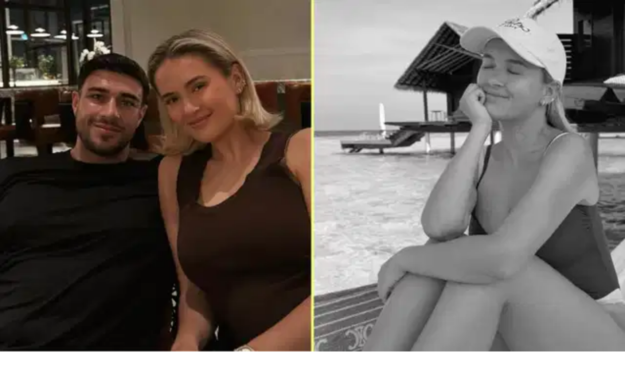

--- FILE ---
content_type: text/html; charset=utf-8
request_url: https://www.her.ie/celeb/khloe-kardashian-surrogate-cheat-560271
body_size: 45159
content:
<!DOCTYPE html><html lang="en" style="--box-bg:#560537;--page-bg:#ffffff;--enable-shadow:0;--enable-rounding:1;--hover-style:#111111;--bg-style:#560537" class="__variable_4ea54f __variable_2c1182 __variable_130c78 __variable_08870a __variable_131ae9"><head><meta charSet="utf-8"/><meta charSet="UTF-8"/><meta name="viewport" content="width=device-width, initial-scale=1"/><meta name="viewport" content="width=device-width, initial-scale=1"/><link rel="preload" as="image" imageSrcSet="/_next/image?url=%2F_next%2Fstatic%2Fmedia%2Fsite-logo.617e3fd2.svg&amp;w=320&amp;q=50 1x, /_next/image?url=%2F_next%2Fstatic%2Fmedia%2Fsite-logo.617e3fd2.svg&amp;w=640&amp;q=50 2x"/><link rel="stylesheet" href="/_next/static/css/36eb998f176ea2eb.css" data-precedence="next"/><link rel="stylesheet" href="/_next/static/css/d6f29ecba7105074.css" data-precedence="next"/><link rel="preload" as="script" fetchPriority="low" href="/_next/static/chunks/webpack-6a58dbf716ab5357.js"/><script src="/_next/static/chunks/4bd1b696-173ce45fda5fa70e.js" async=""></script><script src="/_next/static/chunks/684-8601fb74105ed515.js" async=""></script><script src="/_next/static/chunks/main-app-572cd0bf718a7260.js" async=""></script><script src="/_next/static/chunks/105-804561e27e19b92f.js" async=""></script><script src="/_next/static/chunks/549-a84f5d865e1edc7e.js" async=""></script><script src="/_next/static/chunks/252-94e06ddd1c2d6aa7.js" async=""></script><script src="/_next/static/chunks/app/%5B...slug%5D/page-5f6f09d4c9922e4d.js" async=""></script><script src="/_next/static/chunks/app/layout-8214e8d8d02829e5.js" async=""></script><link rel="preload" href="https://www.googletagmanager.com/gtag/js?id=G-FZGBJWSSQD" as="script"/><link rel="preload" href="https://plausible.io/js/pa-_qdzrEwAP3_tKuDGf0bVW.js" as="script"/><meta name="next-size-adjust" content=""/><meta http-equiv="x-dns-prefetch-control" content="on"/><link rel="preconnect" href="https://cmp.inmobi.com" crossorigin=""/><link rel="preconnect" href="https://securepubads.g.doubleclick.net" crossorigin=""/><link rel="preconnect" href="https://greencastlemediagroup.bbvms.com" crossorigin=""/><link rel="dns-prefetch" href="https://cms.her.ie"/><link rel="dns-prefetch" href="https://www.googletagmanager.com"/><link rel="dns-prefetch" href="https://plausible.io"/><link rel="dns-prefetch" href="https://altura-advertising.s3.eu-west-2.amazonaws.com"/><script src="/_next/static/chunks/polyfills-42372ed130431b0a.js" noModule=""></script></head><body class="antialiased tracking-normal"><div hidden=""><!--$?--><template id="B:0"></template><!--/$--></div><!--$--><!--/$--><!--$--><!--$?--><template id="B:1"></template><div class="w-full flex flex-col"><nav class="w-full IBM Plex Sans" style="background:#560537"><div class="mx-auto flex flex-row gap-2 md:gap-6 w-full h-[149px] tablet:h-[115px] lg:h-auto justify-between pt-[54px] px-4 pb-4 tablet:p-[15px] max-w-[970px]"><div class="flex items-end "><a class="active:cursor-wait" href="/"><img alt="HER logo" title="HER logo" width="300" height="400" decoding="async" data-nimg="1" class="h-[56px] w-auto tablet:h-[85px] object-contain" style="color:transparent" srcSet="/_next/image?url=%2F_next%2Fstatic%2Fmedia%2Fsite-logo.617e3fd2.svg&amp;w=320&amp;q=50 1x, /_next/image?url=%2F_next%2Fstatic%2Fmedia%2Fsite-logo.617e3fd2.svg&amp;w=640&amp;q=50 2x" src="/_next/image?url=%2F_next%2Fstatic%2Fmedia%2Fsite-logo.617e3fd2.svg&amp;w=640&amp;q=50"/></a></div><div class="flex flex-col text-end justify-between"><div><a class="text-xs leading-6 font-medium hidden tablet:block font-ibm-sans hover:underline transition-colors duration-200 ease-in-out" style="color:#ffff82" href="https://her.ie/contact">Got a tip for us?</a></div><div class="tablet:flex justify-end items-center"><a class="group" href="https://www.her.ie/herbookclub/sign-up-to-the-her-book-club-here-2-650682"><p class="text-[9.85px] text-center leading-[21px] lg:text-xs lg:leading-6 font-bold font-ibm-sans 
                                        py-[4px] px-[10px] 
                                        transition-colors duration-200 
                                        group-hover:!bg-[var(--cta-hover-bg)] group-hover:!text-[var(--cta-hover-text)] rounded-[40px]" style="background:#FF6E64;color:#FFFF82;--cta-hover-bg:#FF6E64;--cta-hover-text:#560537">Her Book Club</p></a></div><div class="flex lg:pt-[31px] w-[42px] h-[42px] items-center justify-center rounded-full ml-auto mt-2 tablet:hidden cursor-pointer" style="background:#ff6e64"><img alt="Joe media uk hamburger menu" loading="lazy" width="27" height="14" decoding="async" data-nimg="1" style="color:transparent" srcSet="/_next/image?url=%2F_next%2Fstatic%2Fmedia%2Fhamburger_mobile.9dc79f9e.svg&amp;w=64&amp;q=75 1x" src="/_next/image?url=%2F_next%2Fstatic%2Fmedia%2Fhamburger_mobile.9dc79f9e.svg&amp;w=64&amp;q=75"/></div></div></div></nav><div class="w-full"><nav class="w-full text-lg  z-40 " style="background:#ffff82"><div class="mx-auto flex justify-between  max-w-[970px]"><div class="flex overflow-hidden items-center"><div class="flex items-center overflow-auto no-scrollbar tablet:max-w-lg 970:max-w-[800px] border-x-[--border-color] border-x-[0.3px] divide-x-[0.3px] divide-[--border-color]"><a class="nav-item-spacing uppercase whitespace-nowrap px-2 970:px-[10px] pt-[6px] pb-[3px] font-rhode text-[14px] leading-6 970:text-[16px] custom-font-weight-navbar transition-colors duration-150 bg-[var(--item-bg)] text-[var(--item-fg)] hover:bg-[var(--item-bg-hover)] hover:text-[var(--item-fg-hover)]" style="--item-bg:#ffff82;--item-fg:#560537;--item-bg-hover:#ff6e64;--item-fg-hover:#560537;--border-color:#560537" href="/celebrity">Celebrity</a><a class="nav-item-spacing uppercase whitespace-nowrap px-2 970:px-[10px] pt-[6px] pb-[3px] font-rhode text-[14px] leading-6 970:text-[16px] custom-font-weight-navbar transition-colors duration-150 bg-[var(--item-bg)] text-[var(--item-fg)] hover:bg-[var(--item-bg-hover)] hover:text-[var(--item-fg-hover)]" style="--item-bg:#ffff82;--item-fg:#560537;--item-bg-hover:#ff6e64;--item-fg-hover:#560537;--border-color:#560537" href="/entertainment">Entertainment</a><a class="nav-item-spacing uppercase whitespace-nowrap px-2 970:px-[10px] pt-[6px] pb-[3px] font-rhode text-[14px] leading-6 970:text-[16px] custom-font-weight-navbar transition-colors duration-150 bg-[var(--item-bg)] text-[var(--item-fg)] hover:bg-[var(--item-bg-hover)] hover:text-[var(--item-fg-hover)]" style="--item-bg:#ffff82;--item-fg:#560537;--item-bg-hover:#ff6e64;--item-fg-hover:#560537;--border-color:#560537" href="/news">news</a><a class="nav-item-spacing uppercase whitespace-nowrap px-2 970:px-[10px] pt-[6px] pb-[3px] font-rhode text-[14px] leading-6 970:text-[16px] custom-font-weight-navbar transition-colors duration-150 bg-[var(--item-bg)] text-[var(--item-fg)] hover:bg-[var(--item-bg-hover)] hover:text-[var(--item-fg-hover)]" style="--item-bg:#ffff82;--item-fg:#560537;--item-bg-hover:#ff6e64;--item-fg-hover:#560537;--border-color:#560537" href="/life">Life</a><a class="nav-item-spacing uppercase whitespace-nowrap px-2 970:px-[10px] pt-[6px] pb-[3px] font-rhode text-[14px] leading-6 970:text-[16px] custom-font-weight-navbar transition-colors duration-150 bg-[var(--item-bg)] text-[var(--item-fg)] hover:bg-[var(--item-bg-hover)] hover:text-[var(--item-fg-hover)]" style="--item-bg:#ffff82;--item-fg:#560537;--item-bg-hover:#ff6e64;--item-fg-hover:#560537;--border-color:#560537" href="/books">Books</a><a class="nav-item-spacing uppercase whitespace-nowrap px-2 970:px-[10px] pt-[6px] pb-[3px] font-rhode text-[14px] leading-6 970:text-[16px] custom-font-weight-navbar transition-colors duration-150 bg-[var(--item-bg)] text-[var(--item-fg)] hover:bg-[var(--item-bg-hover)] hover:text-[var(--item-fg-hover)]" style="--item-bg:#ffff82;--item-fg:#560537;--item-bg-hover:#ff6e64;--item-fg-hover:#560537;--border-color:#560537" href="/beauty-news">Beauty</a><a class="nav-item-spacing uppercase whitespace-nowrap px-2 970:px-[10px] pt-[6px] pb-[3px] font-rhode text-[14px] leading-6 970:text-[16px] custom-font-weight-navbar transition-colors duration-150 bg-[var(--item-bg)] text-[var(--item-fg)] hover:bg-[var(--item-bg-hover)] hover:text-[var(--item-fg-hover)]" style="--item-bg:#ffff82;--item-fg:#560537;--item-bg-hover:#ff6e64;--item-fg-hover:#560537;--border-color:#560537" href="/sex-and-relationships">Sex and relationships</a><a class="nav-item-spacing uppercase whitespace-nowrap px-2 970:px-[10px] pt-[6px] pb-[3px] font-rhode text-[14px] leading-6 970:text-[16px] custom-font-weight-navbar transition-colors duration-150 bg-[var(--item-bg)] text-[var(--item-fg)] hover:bg-[var(--item-bg-hover)] hover:text-[var(--item-fg-hover)]" style="--item-bg:#ffff82;--item-fg:#560537;--item-bg-hover:#ff6e64;--item-fg-hover:#560537;--border-color:#560537" href="/health">Health</a><a class="nav-item-spacing uppercase whitespace-nowrap px-2 970:px-[10px] pt-[6px] pb-[3px] font-rhode text-[14px] leading-6 970:text-[16px] custom-font-weight-navbar transition-colors duration-150 bg-[var(--item-bg)] text-[var(--item-fg)] hover:bg-[var(--item-bg-hover)] hover:text-[var(--item-fg-hover)]" style="--item-bg:#ffff82;--item-fg:#560537;--item-bg-hover:#ff6e64;--item-fg-hover:#560537;--border-color:#560537" href="/style">Style</a></div><button id="mainnav-menu-toggle" type="button" aria-haspopup="menu" aria-expanded="false" aria-label="Open menu" style="--hamburger-bg:#FF6E64;--hamburger-text:#FFFF82;--hover-bg:#FF6E64;--hover-text:#560537" class="hidden tablet:flex ml-4 970:ml-2 items-center h-[27px] w-[27px] justify-center cursor-pointer group rounded-full transition-colors duration-200 bg-[var(--hamburger-bg)] text-[var(--hamburger-text)] hover:text-[var(--hover-text)] hover:bg-[var(--hover-bg)]"><div class="w-[16px] h-auto ml-[1px]"><svg width="16" height="8" viewBox="0 0 17 9" fill="none" xmlns="http://www.w3.org/2000/svg" aria-label="Open menu" class="bg-[var(--hamburger-bg)] text-[var(--hamburger-text)] group-hover:text-[var(--hover-text)] hover:bg-[var(--hover-bg)] transition-colors duration-200" style="--hamburger-bg:#FF6E64;--hamburger-text:#FFFF82;--hover-bg:#FF6E64;--hover-text:#560537"><path d="M15.882 0.953735H0.453024C0.202554 0.953735 0 0.74052 0 0.476867C0 0.213215 0.202554 0 0.453024 0H15.8798C16.1303 0 16.3328 0.213215 16.3328 0.476867C16.3328 0.74052 16.1303 0.953735 15.8798 0.953735H15.882ZM16.335 4.29868C16.335 4.03503 16.1324 3.82182 15.882 3.82182H0.453024C0.202554 3.82182 0 4.03503 0 4.29868C0 4.56234 0.202554 4.77555 0.453024 4.77555H15.8798C16.1303 4.77555 16.335 4.56234 16.335 4.29868ZM16.335 8.11821C16.335 7.85456 16.1324 7.64134 15.882 7.64134H0.453024C0.202554 7.64134 0 7.85456 0 8.11821C0 8.38186 0.202554 8.59508 0.453024 8.59508H15.8798C16.1303 8.59508 16.335 8.38186 16.335 8.11821Z" fill="currentColor"></path></svg></div></button></div><div class="relative flex items-center  tablet:ml-6 gap-10 mr-2 970:mr-0 970:ml-0 970:gap-0"><button type="button" class="cursor-pointer"><svg class="hidden tablet:block ml-[10px] w-[15px] h-[15px]" aria-hidden="true" xmlns="http://www.w3.org/2000/svg" fill="none" viewBox="0 0 20 20"><path stroke="#560537" stroke-linecap="round" stroke-linejoin="round" stroke-width="2" d="m19 19-4-4m0-7A7 7 0 1 1 1 8a7 7 0 0 1 14 0Z"></path></svg></button></div></div></nav></div><div class="mx-auto w-full min-h-[496px] tablet:min-h-[548px] xl:min-h-[720px]"><div class="text-center  flex justify-center items-center h-[70dvh] bg-[#fcfcfd]"><div role="status"><img alt="Loading..." title="Loading..." loading="lazy" width="150" height="150" decoding="async" data-nimg="1" class="mx-auto mb-4" style="color:transparent" srcSet="/_next/image?url=https%3A%2F%2Fcms.her.ie%2Fuploads%2F2025%2F12%2FHer-ie.gif&amp;w=160&amp;q=75 1x, /_next/image?url=https%3A%2F%2Fcms.her.ie%2Fuploads%2F2025%2F12%2FHer-ie.gif&amp;w=320&amp;q=75 2x" src="/_next/image?url=https%3A%2F%2Fcms.her.ie%2Fuploads%2F2025%2F12%2FHer-ie.gif&amp;w=320&amp;q=75"/></div></div></div><footer><nav class="w-full text-lg tablet:flex z-40 " style="background:#ffff82"><div class="mx-auto flex justify-between  justify-center  overflow-hidden  max-w-[81.25rem]"><div class="flex overflow-hidden items-center"><div class="flex items-center overflow-auto no-scrollbar tablet:max-w-lg 970:max-w-full border-x-[--border-color] border-x-[0.3px] divide-x-[0.3px] divide-[--border-color]"><a class="nav-item-spacing uppercase whitespace-nowrap px-2 970:px-[10px] pt-[6px] pb-[3px] font-rhode text-[14px] leading-6 970:text-[16px] custom-font-weight-navbar transition-colors duration-150 bg-[var(--item-bg)] text-[var(--item-fg)] hover:bg-[var(--item-bg-hover)] hover:text-[var(--item-fg-hover)]" style="--item-bg:#ffff82;--item-fg:#560537;--item-bg-hover:#ff6e64;--item-fg-hover:#560537" href="/celebrity">Celebrity</a><a class="nav-item-spacing uppercase whitespace-nowrap px-2 970:px-[10px] pt-[6px] pb-[3px] font-rhode text-[14px] leading-6 970:text-[16px] custom-font-weight-navbar transition-colors duration-150 bg-[var(--item-bg)] text-[var(--item-fg)] hover:bg-[var(--item-bg-hover)] hover:text-[var(--item-fg-hover)]" style="--item-bg:#ffff82;--item-fg:#560537;--item-bg-hover:#ff6e64;--item-fg-hover:#560537" href="/entertainment">Entertainment</a><a class="nav-item-spacing uppercase whitespace-nowrap px-2 970:px-[10px] pt-[6px] pb-[3px] font-rhode text-[14px] leading-6 970:text-[16px] custom-font-weight-navbar transition-colors duration-150 bg-[var(--item-bg)] text-[var(--item-fg)] hover:bg-[var(--item-bg-hover)] hover:text-[var(--item-fg-hover)]" style="--item-bg:#ffff82;--item-fg:#560537;--item-bg-hover:#ff6e64;--item-fg-hover:#560537" href="/news">news</a><a class="nav-item-spacing uppercase whitespace-nowrap px-2 970:px-[10px] pt-[6px] pb-[3px] font-rhode text-[14px] leading-6 970:text-[16px] custom-font-weight-navbar transition-colors duration-150 bg-[var(--item-bg)] text-[var(--item-fg)] hover:bg-[var(--item-bg-hover)] hover:text-[var(--item-fg-hover)]" style="--item-bg:#ffff82;--item-fg:#560537;--item-bg-hover:#ff6e64;--item-fg-hover:#560537" href="/life">Life</a><a class="nav-item-spacing uppercase whitespace-nowrap px-2 970:px-[10px] pt-[6px] pb-[3px] font-rhode text-[14px] leading-6 970:text-[16px] custom-font-weight-navbar transition-colors duration-150 bg-[var(--item-bg)] text-[var(--item-fg)] hover:bg-[var(--item-bg-hover)] hover:text-[var(--item-fg-hover)]" style="--item-bg:#ffff82;--item-fg:#560537;--item-bg-hover:#ff6e64;--item-fg-hover:#560537" href="/books">Books</a><a class="nav-item-spacing uppercase whitespace-nowrap px-2 970:px-[10px] pt-[6px] pb-[3px] font-rhode text-[14px] leading-6 970:text-[16px] custom-font-weight-navbar transition-colors duration-150 bg-[var(--item-bg)] text-[var(--item-fg)] hover:bg-[var(--item-bg-hover)] hover:text-[var(--item-fg-hover)]" style="--item-bg:#ffff82;--item-fg:#560537;--item-bg-hover:#ff6e64;--item-fg-hover:#560537" href="/beauty-news">Beauty</a><a class="nav-item-spacing uppercase whitespace-nowrap px-2 970:px-[10px] pt-[6px] pb-[3px] font-rhode text-[14px] leading-6 970:text-[16px] custom-font-weight-navbar transition-colors duration-150 bg-[var(--item-bg)] text-[var(--item-fg)] hover:bg-[var(--item-bg-hover)] hover:text-[var(--item-fg-hover)]" style="--item-bg:#ffff82;--item-fg:#560537;--item-bg-hover:#ff6e64;--item-fg-hover:#560537" href="/sex-and-relationships">Sex and relationships</a><a class="nav-item-spacing uppercase whitespace-nowrap px-2 970:px-[10px] pt-[6px] pb-[3px] font-rhode text-[14px] leading-6 970:text-[16px] custom-font-weight-navbar transition-colors duration-150 bg-[var(--item-bg)] text-[var(--item-fg)] hover:bg-[var(--item-bg-hover)] hover:text-[var(--item-fg-hover)]" style="--item-bg:#ffff82;--item-fg:#560537;--item-bg-hover:#ff6e64;--item-fg-hover:#560537" href="/health">Health</a><a class="nav-item-spacing uppercase whitespace-nowrap px-2 970:px-[10px] pt-[6px] pb-[3px] font-rhode text-[14px] leading-6 970:text-[16px] custom-font-weight-navbar transition-colors duration-150 bg-[var(--item-bg)] text-[var(--item-fg)] hover:bg-[var(--item-bg-hover)] hover:text-[var(--item-fg-hover)]" style="--item-bg:#ffff82;--item-fg:#560537;--item-bg-hover:#ff6e64;--item-fg-hover:#560537" href="/style">Style</a></div></div></div></nav><div class="w-full flex flex-col" style="background:#560537"><div class="section-narrow flex flex-col-reverse 970:flex 970:flex-row 970:divide-x-[0.4px] divide-[var(--page-bg)] border-t-[0.4px] 970:border-y-[0.4px]" style="border-color:#ffffff"><div class="px-4 relative 970:pt-[11px] 970:pl-[14px] 970:w-[512px] 970:pb-5 970:flex 970:flex-col 970:justify-between "><p class="hidden lg:block font-ibm-serif font-[700] text-[22.18px] leading-[25.46px]" style="color:#ffffff">Newsletter coming soon</p><div class="absolute hidden 970:block top-0 left-0 h-[34px] border-r-[0.4px]" style="border-color:#ffffff"></div><div></div><div class="flex flex-col 970:flex-row items-center text-white gap-[14px] border-y-[0.5px] border-white 970:border-none"><button aria-label="Back to Top" class="group mt-[22px] 970:mt-0 h-[40px] w-[40px] rounded-full flex items-center justify-center cursor-pointer transition-colors duration-200 bg-[var(--btt-bg)] hover:bg-[var(--btt-bg-hover)]" style="--btt-bg:#FF6E64;--btt-bg-hover:#FF6E64"><svg width="14" height="18" viewBox="0 0 14 18" xmlns="http://www.w3.org/2000/svg" class="transition-colors duration-200 ease-in-out text-[var(--btt-fg)] group-hover:text-[var(--btt-fg-hover)]" style="--btt-fg:#FFFF82;--btt-fg-hover:#560537"><path d="M6.33348 0.259615L0.333483 5.79808C-0.0765165 6.15462 -0.113183 6.86077 0.243484 7.27269C0.60015 7.68462 1.28015 7.72615 1.66682 7.34538L6.00015 3.34385L6.00015 16.9615C6.00015 17.5362 6.44682 18 7.00015 18C7.55348 18 8.00015 17.5362 8.00015 16.9615L8.00015 3.34385L12.3335 7.34538C12.7201 7.72961 13.4001 7.67769 13.7568 7.26231C14.1135 6.85038 14.0768 6.15461 13.6668 5.79808L7.66682 0.259615C7.18015 -0.100386 6.74682 -0.0726932 6.33348 0.259615Z" fill="currentColor"></path></svg></button><p class="text-lg leading-6 font-semibold font-ibm-sans mb-[14px] 970:mb-0" style="color:#ffffff">Back to Top</p></div></div><div class="relative grid grid-cols-3 970:flex 970:flex-row divide-x-[0.4px] divide-[var(--page-bg)]"><div class="absolute hidden tablet:block 970:hidden top-0 left-0 h-[34px] border-r-[0.4px]" style="border-color:#ffffff"></div><div class="absolute hidden tablet:block 970:hidden top-0 right-0 h-[34px] border-r-[0.4px]" style="border-color:#ffffff"></div><div class="relative py-[10px] px-[18px] 970:pt-[11px] pl-[17px] pr-[26px] 970:pb-3 970:w-[142px] font-ibm-sans space-y-4" style="color:#ffffff"><p class="font-bold text-[18px] leading-[28px]">More</p><a class="text-[14px] leading-[16px] flex hover:underline transition-colors duration-300 ease-in-out" target="_self" href="/about">About us</a><a class="text-[14px] leading-[16px] flex hover:underline transition-colors duration-300 ease-in-out" target="_self" href="/privacy-policy">Privacy policy</a><a class="text-[14px] leading-[16px] flex hover:underline transition-colors duration-300 ease-in-out" target="_self" href="/cookie-policy">Cookie policy</a><a class="text-[14px] leading-[16px] flex hover:underline transition-colors duration-300 ease-in-out" target="_self" href="/terms-and-conditions">Terms &amp; conditions</a><a class="text-[14px] leading-[16px] flex hover:underline transition-colors duration-300 ease-in-out" target="_self" href="/contact">Contact us</a></div><div class="relative py-[10px] px-[18px] 970:pt-[11px] pl-[17px] pr-[26px] 970:pb-3 970:w-[142px] font-ibm-sans space-y-4" style="color:#ffffff"><p class="font-bold text-[18px] leading-[28px]">Follow</p><a class="text-[14px] leading-[16px] flex hover:underline transition-colors duration-300 ease-in-out" target="_blank" rel="noopener noreferrer" href="https://www.instagram.com/herdotie">Instagram</a><a class="text-[14px] leading-[16px] flex hover:underline transition-colors duration-300 ease-in-out" target="_blank" rel="noopener noreferrer" href="https://www.facebook.com/Herdotie">Facebook</a><a class="text-[14px] leading-[16px] flex hover:underline transition-colors duration-300 ease-in-out" target="_blank" rel="noopener noreferrer" href="https://www.youtube.com/user/Herdotievideos">YouTube</a><a class="text-[14px] leading-[16px] flex hover:underline transition-colors duration-300 ease-in-out" target="_blank" rel="noopener noreferrer" href="https://www.tiktok.com/@herdotie">TikTok</a><a class="text-[14px] leading-[16px] flex hover:underline transition-colors duration-300 ease-in-out" target="_blank" rel="noopener noreferrer" href="https://x.com/Herdotie">X</a></div><div class="relative py-[10px] px-[18px] 970:pt-[11px] pl-[17px] pr-[26px] 970:pb-3 970:w-[142px] font-ibm-sans space-y-4" style="color:#ffffff"><div class="absolute hidden 970:block top-0 right-0 h-[34px] border-r-[0.5px] border-[#FFF9D5]"></div><p class="font-bold text-[18px] leading-[28px]">Contact</p><a class="text-[14px] leading-[16px] flex hover:underline transition-colors duration-300 ease-in-out" target="_self" href="/contact">Contact us</a><a class="text-[14px] leading-[16px] flex hover:underline transition-colors duration-300 ease-in-out" target="_self" href="/advertise">Advertise with us</a></div></div></div><div class="w-full section-narrow flex flex-col 970:flex-row-reverse items-center 970:items-end justify-center 970:justify-between py-6 space-y-[15px] 970:space-y-0"><div><img alt="Log JOE Yellow" loading="lazy" width="76" height="52" decoding="async" data-nimg="1" class="h-[52px] w-auto 970:h-[50px] 970:w-auto object-contain" style="color:transparent" srcSet="/_next/image?url=https%3A%2F%2Fcms.her.ie%2Fuploads%2F2025%2F12%2FHer_logo_lemon.svg&amp;w=96&amp;q=75 1x, /_next/image?url=https%3A%2F%2Fcms.her.ie%2Fuploads%2F2025%2F12%2FHer_logo_lemon.svg&amp;w=160&amp;q=75 2x" src="/_next/image?url=https%3A%2F%2Fcms.her.ie%2Fuploads%2F2025%2F12%2FHer_logo_lemon.svg&amp;w=160&amp;q=75"/></div><div><p class="font-light font-ibm-sans text-[10px] leading-[25px]" style="color:#ffffff">© <!-- -->2026<!-- --> <!-- -->HER<!-- --> or its affiliated companies. All rights reserved.</p></div></div></div><noscript>ß<div style="display:none"><img src="//pixel.quantserve.com/pixel/p-aJg-_1qde3AcM.gif" height="1" width="1" alt="Quantcast"/></div></noscript></footer></div><!--/$--><!--/$--><script src="/_next/static/chunks/webpack-6a58dbf716ab5357.js" async=""></script><div hidden id="S:1"><template id="P:2"></template><!--$?--><template id="B:3"></template><!--/$--></div><script>(self.__next_f=self.__next_f||[]).push([0])</script><script>self.__next_f.push([1,"1:\"$Sreact.fragment\"\n3:I[7555,[],\"\"]\n4:I[1295,[],\"\"]\n6:I[9665,[],\"OutletBoundary\"]\n9:I[4911,[],\"AsyncMetadataOutlet\"]\nd:I[9665,[],\"ViewportBoundary\"]\nf:I[9665,[],\"MetadataBoundary\"]\n11:I[6614,[],\"\"]\n12:\"$Sreact.suspense\"\n13:I[4911,[],\"AsyncMetadata\"]\n15:I[9243,[\"105\",\"static/chunks/105-804561e27e19b92f.js\",\"549\",\"static/chunks/549-a84f5d865e1edc7e.js\",\"252\",\"static/chunks/252-94e06ddd1c2d6aa7.js\",\"48\",\"static/chunks/app/%5B...slug%5D/page-5f6f09d4c9922e4d.js\"],\"\"]\n18:I[255,[\"105\",\"static/chunks/105-804561e27e19b92f.js\",\"549\",\"static/chunks/549-a84f5d865e1edc7e.js\",\"252\",\"static/chunks/252-94e06ddd1c2d6aa7.js\",\"48\",\"static/chunks/app/%5B...slug%5D/page-5f6f09d4c9922e4d.js\"],\"PreloadChunks\"]\n19:I[6169,[\"105\",\"static/chunks/105-804561e27e19b92f.js\",\"177\",\"static/chunks/app/layout-8214e8d8d02829e5.js\"],\"default\"]\n1b:I[7504,[\"105\",\"static/chunks/105-804561e27e19b92f.js\",\"177\",\"static/chunks/app/layout-8214e8d8d02829e5.js\"],\"GoogleAnalytics\"]\n1c:I[6874,[\"105\",\"static/chunks/105-804561e27e19b92f.js\",\"549\",\"static/chunks/549-a84f5d865e1edc7e.js\",\"252\",\"static/chunks/252-94e06ddd1c2d6aa7.js\",\"48\",\"static/chunks/app/%5B...slug%5D/page-5f6f09d4c9922e4d.js\"],\"\"]\n1d:I[3063,[\"105\",\"static/chunks/105-804561e27e19b92f.js\",\"549\",\"static/chunks/549-a84f5d865e1edc7e.js\",\"252\",\"static/chunks/252-94e06ddd1c2d6aa7.js\",\"48\",\"static/chunks/app/%5B...slug%5D/page-5f6f09d4c9922e4d.js\"],\"Image\"]\n1e:I[3508,[\"105\",\"static/chunks/105-804561e27e19b92f.js\",\"549\",\"static/chunks/549-a84f5d865e1edc7e.js\",\"252\",\"static/chunks/252-94e06ddd1c2d6aa7.js\",\"48\",\"static/chunks/app/%5B...slug%5D/page-5f6f09d4c9922e4d.js\"],\"default\"]\n1f:I[5024,[\"105\",\"static/chunks/105-804561e27e19b92f.js\",\"549\",\"static/chunks/549-a84f5d865e1edc7e.js\",\"252\",\"static/chunks/252-94e06ddd1c2d6aa7.js\",\"48\",\"static/chunks/app/%5B...slug%5D/page-5f6f09d4c9922e4d.js\"],\"default\"]\n20:I[7500,[\"105\",\"static/chunks/105-804561e27e19b92f.js\",\"549\",\"static/chunks/549-a84f5d865e1edc7e.js\",\"252\",\"static/chunks/252-94e06ddd1c2d6aa7.js\",\"48\",\"static/chunks/app/%5B...slug%5D/page-5f6f09d4c9922e"])</script><script>self.__next_f.push([1,"4d.js\"],\"Footer\"]\n:HL[\"/_next/static/media/4024be708ee10092-s.p.otf\",\"font\",{\"crossOrigin\":\"\",\"type\":\"font/otf\"}]\n:HL[\"/_next/static/media/424820361daa805a-s.p.otf\",\"font\",{\"crossOrigin\":\"\",\"type\":\"font/otf\"}]\n:HL[\"/_next/static/media/46d4858db570bb7d-s.p.otf\",\"font\",{\"crossOrigin\":\"\",\"type\":\"font/otf\"}]\n:HL[\"/_next/static/media/4e00ac3d8a076752-s.p.otf\",\"font\",{\"crossOrigin\":\"\",\"type\":\"font/otf\"}]\n:HL[\"/_next/static/media/8b70006f13d38318-s.p.otf\",\"font\",{\"crossOrigin\":\"\",\"type\":\"font/otf\"}]\n:HL[\"/_next/static/media/a2cad189a46370b7-s.p.otf\",\"font\",{\"crossOrigin\":\"\",\"type\":\"font/otf\"}]\n:HL[\"/_next/static/media/d512ecfa22f5c11e-s.p.otf\",\"font\",{\"crossOrigin\":\"\",\"type\":\"font/otf\"}]\n:HL[\"/_next/static/media/faa7b58b39056d6f-s.p.otf\",\"font\",{\"crossOrigin\":\"\",\"type\":\"font/otf\"}]\n:HL[\"/_next/static/css/36eb998f176ea2eb.css\",\"style\"]\n:HL[\"/_next/static/css/d6f29ecba7105074.css\",\"style\"]\n0:{\"P\":null,\"b\":\"_7oECRSVmAj-NhtdeJKB9\",\"p\":\"\",\"c\":[\"\",\"celeb\",\"khloe-kardashian-surrogate-cheat-560271\"],\"i\":false,\"f\":[[[\"\",{\"children\":[[\"slug\",\"celeb/khloe-kardashian-surrogate-cheat-560271\",\"c\"],{\"children\":[\"__PAGE__\",{}]}]},\"$undefined\",\"$undefined\",true],[\"\",[\"$\",\"$1\",\"c\",{\"children\":[[[\"$\",\"link\",\"0\",{\"rel\":\"stylesheet\",\"href\":\"/_next/static/css/36eb998f176ea2eb.css\",\"precedence\":\"next\",\"crossOrigin\":\"$undefined\",\"nonce\":\"$undefined\"}]],\"$L2\"]}],{\"children\":[[\"slug\",\"celeb/khloe-kardashian-surrogate-cheat-560271\",\"c\"],[\"$\",\"$1\",\"c\",{\"children\":[null,[\"$\",\"$L3\",null,{\"parallelRouterKey\":\"children\",\"error\":\"$undefined\",\"errorStyles\":\"$undefined\",\"errorScripts\":\"$undefined\",\"template\":[\"$\",\"$L4\",null,{}],\"templateStyles\":\"$undefined\",\"templateScripts\":\"$undefined\",\"notFound\":\"$undefined\",\"forbidden\":\"$undefined\",\"unauthorized\":\"$undefined\"}]]}],{\"children\":[\"__PAGE__\",[\"$\",\"$1\",\"c\",{\"children\":[\"$L5\",[[\"$\",\"link\",\"0\",{\"rel\":\"stylesheet\",\"href\":\"/_next/static/css/d6f29ecba7105074.css\",\"precedence\":\"next\",\"crossOrigin\":\"$undefined\",\"nonce\":\"$undefined\"}]],[\"$\",\"$L6\",null,{\"children\":[\"$L7\",\"$L8\",[\"$\",\"$L9\",null,{\"promise\":\"$@a\"}]]}]"])</script><script>self.__next_f.push([1,"]}],{},null,false]},[\"$Lb\",[],[]],false]},[\"$Lc\",[],[]],false],[\"$\",\"$1\",\"h\",{\"children\":[null,[\"$\",\"$1\",\"aLOvOw_ZbiNSQGcnPi769v\",{\"children\":[[\"$\",\"$Ld\",null,{\"children\":\"$Le\"}],[\"$\",\"meta\",null,{\"name\":\"next-size-adjust\",\"content\":\"\"}]]}],[\"$\",\"$Lf\",null,{\"children\":\"$L10\"}]]}],false]],\"m\":\"$undefined\",\"G\":[\"$11\",\"$undefined\"],\"s\":false,\"S\":false}\n10:[\"$\",\"div\",null,{\"hidden\":true,\"children\":[\"$\",\"$12\",null,{\"fallback\":null,\"children\":[\"$\",\"$L13\",null,{\"promise\":\"$@14\"}]}]}]\n8:null\ne:[[\"$\",\"meta\",\"0\",{\"charSet\":\"utf-8\"}],[\"$\",\"meta\",\"1\",{\"name\":\"viewport\",\"content\":\"width=device-width, initial-scale=1\"}]]\n7:null\n16:T1dc4,"])</script><script>self.__next_f.push([1,"\n    (function () {\n      var hasLoadedCmp = false;\n\n      function loadInmobiCmp() {\n        if (hasLoadedCmp) return;\n        hasLoadedCmp = true;\n\n(function() {\nvar host = window.location.hostname;\nvar element = document.createElement('script');\nvar firstScript = document.getElementsByTagName('script')[0];\nvar url = 'https://cmp.inmobi.com'\n.concat('/choice/', 'wFs6Tqd6-pgRC', '/', host, '/choice.js?tag_version=V3');\nvar uspTries = 0;\nvar uspTriesLimit = 3;\nelement.async = true;\nelement.type = 'text/javascript';\nelement.src = url;\nfirstScript.parentNode.insertBefore(element, firstScript);\nfunction makeStub() {\nvar TCF_LOCATOR_NAME = '__tcfapiLocator';\nvar queue = [];\nvar win = window;\nvar cmpFrame;\nfunction addFrame() {\nvar doc = win.document;\nvar otherCMP = !!(win.frames[TCF_LOCATOR_NAME]);\nif (!otherCMP) {\nif (doc.body) {\nvar iframe = doc.createElement('iframe');\niframe.style.cssText = 'display:none';\niframe.name = TCF_LOCATOR_NAME;\ndoc.body.appendChild(iframe);\n} else {\nsetTimeout(addFrame, 5);\n}\n}\nreturn !otherCMP;\n}\nfunction tcfAPIHandler() {\nvar gdprApplies;\nvar args = arguments;\nif (!args.length) {\nreturn queue;\n} else if (args[0] === 'setGdprApplies') {\nif (\nargs.length \u003e 3 \u0026\u0026\nargs[2] === 2 \u0026\u0026\ntypeof args[3] === 'boolean'\n) {\ngdprApplies = args[3];\nif (typeof args[2] === 'function') {\nargs[2]('set', true);\n}\n}\n} else if (args[0] === 'ping') {\nvar retr = {\ngdprApplies: gdprApplies,\ncmpLoaded: false,\ncmpStatus: 'stub'\n};\nif (typeof args[2] === 'function') {\nargs[2](retr);\n}\n} else {\nif(args[0] === 'init' \u0026\u0026 typeof args[3] === 'object') {\nargs[3] = Object.assign(args[3], { tag_version: 'V3' });\n}\nqueue.push(args);\n}\n}\nfunction postMessageEventHandler(event) {\nvar msgIsString = typeof event.data === 'string';\nvar json = {};\ntry {\nif (msgIsString) {\njson = JSON.parse(event.data);\n} else {\njson = event.data;\n}\n} catch (ignore) {}\nvar payload = json.__tcfapiCall;\nif (payload) {\nwindow.__tcfapi(\npayload.command,\npayload.version,\nfunction(retValue, success) {\nvar returnMsg = {\n  __tcfapiReturn: {\n    returnValue: retValue,\n    success: success,\n    callId: payload.callId\n  }\n};\nif (msgIsString) {\n  returnMsg = JSON.stringify(returnMsg);\n}\nif (event \u0026\u0026 event.source \u0026\u0026 event.source.postMessage) {\n  event.source.postMessage(returnMsg, '*');\n}\n},\npayload.parameter\n);\n}\n}\nwhile (win) {\ntry {\nif (win.frames[TCF_LOCATOR_NAME]) {\ncmpFrame = win;\nbreak;\n}\n} catch (ignore) {}\nif (win === window.top) {\nbreak;\n}\nwin = win.parent;\n}\nif (!cmpFrame) {\naddFrame();\nwin.__tcfapi = tcfAPIHandler;\nwin.addEventListener('message', postMessageEventHandler, false);\n}\n};\nmakeStub();\nfunction makeGppStub() {\nconst CMP_ID = 10;\nconst SUPPORTED_APIS = [\n'2:tcfeuv2',\n'6:uspv1',\n'7:usnatv1',\n'8:usca',\n'9:usvav1',\n'10:uscov1',\n'11:usutv1',\n'12:usctv1'\n];\nwindow.__gpp_addFrame = function (n) {\nif (!window.frames[n]) {\nif (document.body) {\nvar i = document.createElement(\"iframe\");\ni.style.cssText = \"display:none\";\ni.name = n;\ndocument.body.appendChild(i);\n} else {\nwindow.setTimeout(window.__gpp_addFrame, 10, n);\n}\n}\n};\nwindow.__gpp_stub = function () {\nvar b = arguments;\n__gpp.queue = __gpp.queue || [];\n__gpp.events = __gpp.events || [];\nif (!b.length || (b.length == 1 \u0026\u0026 b[0] == \"queue\")) {\nreturn __gpp.queue;\n}\nif (b.length == 1 \u0026\u0026 b[0] == \"events\") {\nreturn __gpp.events;\n}\nvar cmd = b[0];\nvar clb = b.length \u003e 1 ? b[1] : null;\nvar par = b.length \u003e 2 ? b[2] : null;\nif (cmd === \"ping\") {\nclb(\n{\ngppVersion: \"1.1\", // must be “Version.Subversion”, current: “1.1”\ncmpStatus: \"stub\", // possible values: stub, loading, loaded, error\ncmpDisplayStatus: \"hidden\", // possible values: hidden, visible, disabled\nsignalStatus: \"not ready\", // possible values: not ready, ready\nsupportedAPIs: SUPPORTED_APIS, // list of supported APIs\ncmpId: CMP_ID, // IAB assigned CMP ID, may be 0 during stub/loading\nsectionList: [],\napplicableSections: [-1],\ngppString: \"\",\nparsedSections: {},\n},\ntrue\n);\n} else if (cmd === \"addEventListener\") {\nif (!(\"lastId\" in __gpp)) {\n__gpp.lastId = 0;\n}\n__gpp.lastId++;\nvar lnr = __gpp.lastId;\n__gpp.events.push({\nid: lnr,\ncallback: clb,\nparameter: par,\n});\nclb(\n{\neventName: \"listenerRegistered\",\nlistenerId: lnr, // Registered ID of the listener\ndata: true, // positive signal\npingData: {\n  gppVersion: \"1.1\", // must be “Version.Subversion”, current: “1.1”\n  cmpStatus: \"stub\", // possible values: stub, loading, loaded, error\n  cmpDisplayStatus: \"hidden\", // possible values: hidden, visible, disabled\n  signalStatus: \"not ready\", // possible values: not ready, ready\n  supportedAPIs: SUPPORTED_APIS, // list of supported APIs\n  cmpId: CMP_ID, // list of supported APIs\n  sectionList: [],\n  applicableSections: [-1],\n  gppString: \"\",\n  parsedSections: {},\n},\n},\ntrue\n);\n} else if (cmd === \"removeEventListener\") {\nvar success = false;\nfor (var i = 0; i \u003c __gpp.events.length; i++) {\nif (__gpp.events[i].id == par) {\n__gpp.events.splice(i, 1);\nsuccess = true;\nbreak;\n}\n}\nclb(\n{\neventName: \"listenerRemoved\",\nlistenerId: par, // Registered ID of the listener\ndata: success, // status info\npingData: {\n  gppVersion: \"1.1\", // must be “Version.Subversion”, current: “1.1”\n  cmpStatus: \"stub\", // possible values: stub, loading, loaded, error\n  cmpDisplayStatus: \"hidden\", // possible values: hidden, visible, disabled\n  signalStatus: \"not ready\", // possible values: not ready, ready\n  supportedAPIs: SUPPORTED_APIS, // list of supported APIs\n  cmpId: CMP_ID, // CMP ID\n  sectionList: [],\n  applicableSections: [-1],\n  gppString: \"\",\n  parsedSections: {},\n},\n},\ntrue\n);\n} else if (cmd === \"hasSection\") {\nclb(false, true);\n} else if (cmd === \"getSection\" || cmd === \"getField\") {\nclb(null, true);\n}\n//queue all other commands\nelse {\n__gpp.queue.push([].slice.apply(b));\n}\n};\nwindow.__gpp_msghandler = function (event) {\nvar msgIsString = typeof event.data === \"string\";\ntry {\nvar json = msgIsString ? JSON.parse(event.data) : event.data;\n} catch (e) {\nvar json = null;\n}\nif (typeof json === \"object\" \u0026\u0026 json !== null \u0026\u0026 \"__gppCall\" in json) {\nvar i = json.__gppCall;\nwindow.__gpp(\ni.command,\nfunction (retValue, success) {\nvar returnMsg = {\n  __gppReturn: {\n    returnValue: retValue,\n    success: success,\n    callId: i.callId,\n  },\n};\nevent.source.postMessage(msgIsString ? JSON.stringify(returnMsg) : returnMsg, \"*\");\n},\n\"parameter\" in i ? i.parameter : null,\n\"version\" in i ? i.version : \"1.1\"\n);\n}\n};\nif (!(\"__gpp\" in window) || typeof window.__gpp !== \"function\") {\nwindow.__gpp = window.__gpp_stub;\nwindow.addEventListener(\"message\", window.__gpp_msghandler, false);\nwindow.__gpp_addFrame(\"__gppLocator\");\n}\n};\nmakeGppStub();\nvar uspStubFunction = function() {\nvar arg = arguments;\nif (typeof window.__uspapi !== uspStubFunction) {\nsetTimeout(function() {\nif (typeof window.__uspapi !== 'undefined') {\nwindow.__uspapi.apply(window.__uspapi, arg);\n}\n}, 500);\n}\n};\nvar checkIfUspIsReady = function() {\nuspTries++;\nif (window.__uspapi === uspStubFunction \u0026\u0026 uspTries \u003c uspTriesLimit) {\nconsole.warn('USP is not accessible');\n} else {\nclearInterval(uspInterval);\n}\n};\nif (typeof window.__uspapi === 'undefined') {\nwindow.__uspapi = uspStubFunction;\nvar uspInterval = setInterval(checkIfUspIsReady, 6000);\n}\n})();\n      }\n\n      var interactionEvents = ['click', 'scroll'];\n\n      function onFirstInteraction() {\n        interactionEvents.forEach(function (eventName) {\n          window.removeEventListener(eventName, onFirstInteraction);\n        });\n        loadInmobiCmp();\n      }\n\n      interactionEvents.forEach(function (eventName) {\n        window.addEventListener(eventName, onFirstInteraction, { passive: true });\n      });\n    })();\n  "])</script><script>self.__next_f.push([1,"17:T5a4,\n(function() {\n  // --- Part 1: Initial Config ---\n  window.googletag = window.googletag || { cmd: [] };\n  googletag.cmd.push(function () {\n    // ✅ 1. Disable Initial Load (As requested)\n    googletag.setConfig({ disableInitialLoad: true }); \n    \n    // Enable SRA\n    googletag.pubads().enableSingleRequest();\n  });\n\n  // --- Part 2: Helper (NEUTERED - No longer calls display) ---\n  if (typeof window === 'undefined') return;\n  window.__gptServicesEnabled = window.__gptServicesEnabled || false;\n\n  window.gptSafeDisplay = function(id){\n    window.googletag = window.googletag || { cmd: [] };\n    window.googletag.cmd.push(function(){\n      try {\n        var g = window.googletag;\n        var pubads = g.pubads();\n        \n        // Enable services on the first call (if not already done)\n        if (!window.__gptServicesEnabled) {\n          try { pubads.enableSingleRequest(); } catch(e){}\n          try { g.enableServices(); } catch(e){}\n          window.__gptServicesEnabled = true;\n        }\n\n        // ❌ REMOVED: g.display(id)\n        // ❌ REMOVED: pubads.refresh(...)\n\n        var el = document.getElementById(id);\n        if (el) try { el.setAttribute('data-ad-ready','1'); } catch(e){}\n        \n        // Dispatch event so AdsLifecycleBridge knows the slot exists\n        try { window.dispatchEvent(new CustomEvent('gpt:slot-defined', { detail: { id: id } })); } catch(e){}\n      } catch(e){}\n    });\n  };\n})();\n          "])</script><script>self.__next_f.push([1,"2:[\"$\",\"html\",null,{\"lang\":\"en\",\"style\":{\"--box-bg\":\"#560537\",\"--page-bg\":\"#ffffff\",\"--enable-shadow\":0,\"--enable-rounding\":1,\"--hover-style\":\"#111111\",\"--bg-style\":\"#560537\"},\"className\":\"__variable_4ea54f __variable_2c1182 __variable_130c78 __variable_08870a __variable_131ae9\",\"children\":[[\"$\",\"head\",null,{\"children\":[[\"$\",\"meta\",null,{\"charSet\":\"UTF-8\"}],[\"$\",\"meta\",null,{\"name\":\"viewport\",\"content\":\"width=device-width, initial-scale=1\"}],[\"$\",\"meta\",null,{\"httpEquiv\":\"x-dns-prefetch-control\",\"content\":\"on\"}],[\"$\",\"link\",null,{\"rel\":\"preconnect\",\"href\":\"https://cmp.inmobi.com\",\"crossOrigin\":\"\"}],[\"$\",\"link\",null,{\"rel\":\"preconnect\",\"href\":\"https://securepubads.g.doubleclick.net\",\"crossOrigin\":\"\"}],[\"$\",\"link\",null,{\"rel\":\"preconnect\",\"href\":\"https://greencastlemediagroup.bbvms.com\",\"crossOrigin\":\"\"}],[\"$\",\"link\",null,{\"rel\":\"dns-prefetch\",\"href\":\"https://cms.her.ie\"}],[\"$\",\"link\",null,{\"rel\":\"dns-prefetch\",\"href\":\"https://www.googletagmanager.com\"}],[\"$\",\"link\",null,{\"rel\":\"dns-prefetch\",\"href\":\"https://plausible.io\"}],[\"$\",\"link\",null,{\"rel\":\"dns-prefetch\",\"href\":\"https://altura-advertising.s3.eu-west-2.amazonaws.com\"}],[\"$\",\"$L15\",null,{\"id\":\"plausible-lib\",\"src\":\"https://plausible.io/js/pa-_qdzrEwAP3_tKuDGf0bVW.js\",\"strategy\":\"afterInteractive\"}],[\"$\",\"$L15\",null,{\"id\":\"plausible-init\",\"strategy\":\"afterInteractive\",\"children\":\"\\n                window.plausible=window.plausible||function(){(plausible.q=plausible.q||[]).push(arguments)},plausible.init=plausible.init||function(i){plausible.o=i||{}};\\n  plausible.init();\\n              \"}],[\"$\",\"$L15\",null,{\"id\":\"inmobi-cmp\",\"strategy\":\"afterInteractive\",\"children\":\"$16\"}]]}],[\"$\",\"body\",null,{\"className\":\"antialiased tracking-normal\",\"children\":[[\"$\",\"$L15\",null,{\"id\":\"gpt-lib\",\"strategy\":\"afterInteractive\",\"dangerouslySetInnerHTML\":{\"__html\":\"\\n              if (!document.querySelector('script[src*=\\\"googletagservices.com\\\"]') \u0026\u0026 !document.querySelector('script[src*=\\\"securepubads\\\"]')) {\\n                var gptScript = document.createElement('script');\\n                gptScript.src = 'https://securepubads.g.doubleclick.net/tag/js/gpt.js';\\n                gptScript.async = true;\\n                document.head.appendChild(gptScript);\\n              }\\n            \"}}],[\"$\",\"$L15\",null,{\"id\":\"gpt-config-and-helpers\",\"strategy\":\"afterInteractive\",\"children\":\"$17\"}],[[\"$\",\"$L18\",null,{\"moduleIds\":[\"app/layout.tsx -\u003e ./components/AdsLifecycleBridge\"]}],[\"$\",\"$L19\",null,{}]],[\"$\",\"$L3\",null,{\"parallelRouterKey\":\"children\",\"error\":\"$undefined\",\"errorStyles\":\"$undefined\",\"errorScripts\":\"$undefined\",\"template\":[\"$\",\"$L4\",null,{}],\"templateStyles\":\"$undefined\",\"templateScripts\":\"$undefined\",\"notFound\":[\"$L1a\",[]],\"forbidden\":\"$undefined\",\"unauthorized\":\"$undefined\"}],[\"$\",\"$L15\",null,{\"src\":\"https://platform.twitter.com/widgets.js\",\"strategy\":\"lazyOnload\"}]]}],[\"$\",\"$L1b\",null,{\"gaId\":\"G-FZGBJWSSQD\"}]]}]\n"])</script><script>self.__next_f.push([1,"b:[\"$\",\"div\",\"l\",{\"className\":\"w-full flex flex-col\",\"children\":[[\"$\",\"nav\",null,{\"className\":\"w-full IBM Plex Sans\",\"style\":{\"background\":\"#560537\"},\"children\":[\"$\",\"div\",null,{\"className\":\"mx-auto flex flex-row gap-2 md:gap-6 w-full h-[149px] tablet:h-[115px] lg:h-auto justify-between pt-[54px] px-4 pb-4 tablet:p-[15px] max-w-[970px]\",\"children\":[[\"$\",\"div\",null,{\"className\":\"flex items-end \",\"children\":[[\"$\",\"$L1c\",null,{\"href\":\"/\",\"className\":\"active:cursor-wait\",\"children\":[\"$\",\"$L1d\",null,{\"src\":{\"src\":\"/_next/static/media/site-logo.617e3fd2.svg\",\"height\":448,\"width\":871,\"blurWidth\":0,\"blurHeight\":0},\"width\":300,\"height\":400,\"alt\":\"HER logo\",\"title\":\"HER logo\",\"priority\":true,\"quality\":50,\"className\":\"h-[56px] w-auto tablet:h-[85px] object-contain\"}]}],false]}],[\"$\",\"div\",null,{\"className\":\"flex flex-col text-end justify-between\",\"children\":[[\"$\",\"div\",null,{\"children\":[[\"$\",\"$L1c\",null,{\"href\":\"https://her.ie/contact\",\"className\":\"text-xs leading-6 font-medium hidden tablet:block font-ibm-sans hover:underline transition-colors duration-200 ease-in-out\",\"style\":{\"color\":\"#ffff82\"},\"children\":\"Got a tip for us?\"}],false]}],[\"$\",\"div\",null,{\"className\":\"tablet:flex justify-end items-center\",\"children\":[\"$\",\"$L1c\",null,{\"href\":\"https://www.her.ie/herbookclub/sign-up-to-the-her-book-club-here-2-650682\",\"className\":\"group\",\"children\":[\"$\",\"p\",null,{\"className\":\"text-[9.85px] text-center leading-[21px] lg:text-xs lg:leading-6 font-bold font-ibm-sans \\n                                        py-[4px] px-[10px] \\n                                        transition-colors duration-200 \\n                                        group-hover:!bg-[var(--cta-hover-bg)] group-hover:!text-[var(--cta-hover-text)] rounded-[40px]\",\"style\":{\"background\":\"#FF6E64\",\"color\":\"#FFFF82\",\"--cta-hover-bg\":\"#FF6E64\",\"--cta-hover-text\":\"#560537\"},\"children\":\"Her Book Club\"}]}]}],[\"$\",\"$L1e\",null,{\"color\":\"#ffff82\",\"primaryMenu\":[{\"databaseId\":651986,\"label\":\"Celebrity\",\"url\":\"/celebrity\",\"childItems\":{\"nodes\":[]}},{\"databaseId\":651994,\"label\":\"Entertainment\",\"url\":\"/entertainment\",\"childItems\":{\"nodes\":[]}},{\"databaseId\":652760,\"label\":\"news\",\"url\":\"/news\",\"childItems\":{\"nodes\":[]}},{\"databaseId\":651993,\"label\":\"Life\",\"url\":\"/life\",\"childItems\":{\"nodes\":[]}},{\"databaseId\":651988,\"label\":\"Books\",\"url\":\"/books\",\"childItems\":{\"nodes\":[]}},{\"databaseId\":652009,\"label\":\"Beauty\",\"url\":\"/beauty-news\",\"childItems\":{\"nodes\":[]}},{\"databaseId\":652759,\"label\":\"Sex and relationships\",\"url\":\"/sex-and-relationships\",\"childItems\":{\"nodes\":[]}},{\"databaseId\":651989,\"label\":\"Health\",\"url\":\"/health\",\"childItems\":{\"nodes\":[]}},{\"databaseId\":651991,\"label\":\"Style\",\"url\":\"/style\",\"childItems\":{\"nodes\":[]}}],\"headerStyle\":{\"hamburgerColor\":\"#ff6e64\",\"navbarBg\":\"#ffff82\",\"navbarBgActive\":\"#ff6e64\",\"navbarText\":\"#560537\"},\"hdr\":{\"logoId\":652012,\"logoUrl\":\"https://cms.her.ie/uploads/2025/12/Her_logo_lemon.svg\",\"logoDesc\":\"\",\"rightText1\":\"Got a tip for us?\",\"rightText2\":\"\",\"rightUrl1\":\"https://her.ie/contact\",\"rightUrl2\":\"\",\"ctaText\":\"Her Book Club\",\"ctaUrl\":\"https://www.her.ie/herbookclub/sign-up-to-the-her-book-club-here-2-650682\",\"colors\":{\"headerBg\":\"#560537\",\"rightText1\":\"#ffff82\",\"rightText2\":\"#ffff82\",\"ctaText\":\"#560537\",\"ctaBg\":\"#ffff82\",\"palette\":{\"hamburgerColor\":\"#ff6e64\",\"navbarBg\":\"#ffff82\",\"navbarBgActive\":\"#ff6e64\",\"subnavbarBg\":\"#ff6e64\",\"navbarText\":\"#560537\",\"subnavbarText\":\"#ffffff\",\"headlineBgActive\":\"#84c62d\",\"footerSectionBg\":\"#ffffff\",\"breakingBg\":\"#ff0033\",\"breakingHeadline\":\"#ffffff\",\"breakingText\":\"#ffffff\",\"topstoryHeaderBg\":\"#111111\",\"topstoryHeaderText\":\"#ffffff\",\"topstoryHeaderBadgeBg\":\"#ffcc00\",\"topstoryFooterBg\":\"#f5f5f5\",\"topstoryFooterText\":\"#111111\",\"topstoryBorderEnabled\":true,\"currentEventFooterText\":\"#ffffff\",\"currentEventFooterBg\":\"#111111\",\"currentEventDescriptionBackground\":\"#ffffff\",\"currentEventBorderEnabled\":true,\"triesBg\":\"#f5f5f5\",\"triesText\":\"#111111\",\"hoverGeneral\":\"#111111\",\"headlineEventbackground\":\"#560537\",\"footerEventbackground\":\"#560537\",\"currentEventbackground\":\"#111111\",\"footerBackgroundColor\":\"#111111\",\"textVideoCarousel\":\"#ffffff\"}},\"updatedAt\":\"2026-01-14T13:45:00+00:00\",\"__debug\":{\"source\":\"live\",\"at\":\"2026-01-14T13:49:58.953Z\"}},\"colors\":\"$b:props:children:0:props:children:props:children:1:props:children:2:props:hdr:colors\",\"siteName\":\"HER\"}]]}]]}]}],[\"$\",\"$L1f\",null,{\"primaryMenu\":\"$b:props:children:0:props:children:props:children:1:props:children:2:props:primaryMenu\",\"secondaryMenu\":[{\"databaseId\":651986,\"label\":\"Celebrity\",\"url\":\"/celebrity\",\"childItems\":{\"nodes\":[]}},{\"databaseId\":651994,\"label\":\"Entertainment\",\"url\":\"/entertainment\",\"childItems\":{\"nodes\":[]}},{\"databaseId\":652760,\"label\":\"news\",\"url\":\"/news\",\"childItems\":{\"nodes\":[]}},{\"databaseId\":651993,\"label\":\"Life\",\"url\":\"/life\",\"childItems\":{\"nodes\":[]}},{\"databaseId\":651988,\"label\":\"Books\",\"url\":\"/books\",\"childItems\":{\"nodes\":[]}},{\"databaseId\":652009,\"label\":\"Beauty\",\"url\":\"/beauty-news\",\"childItems\":{\"nodes\":[]}},{\"databaseId\":652759,\"label\":\"Sex and relationships\",\"url\":\"/sex-and-relationships\",\"childItems\":{\"nodes\":[]}},{\"databaseId\":651989,\"label\":\"Health\",\"url\":\"/health\",\"childItems\":{\"nodes\":[]}},{\"databaseId\":651991,\"label\":\"Style\",\"url\":\"/style\",\"childItems\":{\"nodes\":[]}}],\"isArticle\":false,\"adsOn\":true,\"styles\":{\"boxBg\":\"#560537\",\"pageBg\":\"#ffffff\",\"shadow\":false,\"rounding\":true},\"header\":\"$b:props:children:0:props:children:props:children:1:props:children:2:props:hdr\",\"headerStyle\":\"$b:props:children:0:props:children:props:children:1:props:children:2:props:headerStyle\",\"submenuStyle\":{\"subnavbarBg\":\"#ff6e64\",\"subnavbarText\":\"#ffffff\"},\"globalHoverColor\":\"#111111\",\"searchData\":\"$undefined\",\"categoryColors\":[{\"slug\":\"beauty-news\",\"spotlightLight\":\"#FFFFFF\",\"spotlightMedium\":\"#132428\"},{\"slug\":\"books\",\"spotlightLight\":\"#ffff82\",\"spotlightMedium\":\"#ff6e64\"},{\"slug\":\"celebrity\",\"spotlightLight\":\"#FFFFFF\",\"spotlightMedium\":\"#132428\"},{\"slug\":\"entertainment\",\"spotlightLight\":\"#ffff82\",\"spotlightMedium\":\"#ff6e64\"},{\"slug\":\"health\",\"spotlightLight\":\"#ffff82\",\"spotlightMedium\":\"#ff6e64\"},{\"slug\":\"life\",\"spotlightLight\":\"#ffff82\",\"spotlightMedium\":\"#ff6e64\"},{\"slug\":\"news\",\"spotlightLight\":\"#ffff82\",\"spotlightMedium\":\"#ff6e64\"},{\"slug\":\"sex-and-relationships\",\"spotlightLight\":\"#ffff82\",\"spotlightMedium\":\"#ff6e64\"},{\"slug\":\"style\",\"spotlightLight\":\"#ffff82\",\"spotlightMedium\":\"#ff6e64\"}],\"initialQuery\":\"$undefined\",\"searchIconColor\":\"#560537\",\"siteName\":\"HER\",\"hardCodedHover\":\"#FF6E64\",\"hardCodedBackToTopAndHeaderButton\":{\"background\":\"#FF6E64\",\"text\":\"#FFFF82\",\"hoverBackground\":\"#FF6E64\",\"hoverText\":\"#560537\",\"hoverTextTag\":\"#FFFFFF\"}}],[\"$\",\"div\",null,{\"className\":\"mx-auto w-full min-h-[496px] tablet:min-h-[548px] xl:min-h-[720px]\",\"children\":[\"$\",\"div\",null,{\"className\":\"text-center  flex justify-center items-center h-[70dvh] bg-[#fcfcfd]\",\"children\":[\"$\",\"div\",null,{\"role\":\"status\",\"children\":[\"$\",\"$L1d\",null,{\"src\":\"https://cms.her.ie/uploads/2025/12/Her-ie.gif\",\"alt\":\"Loading...\",\"title\":\"Loading...\",\"width\":150,\"height\":150,\"className\":\"mx-auto mb-4\"}]}]}]}],[\"$\",\"$L20\",null,{\"backToTopIconColor\":\"$undefined\",\"footerMenu\":\"$b:props:children:0:props:children:props:children:1:props:children:2:props:primaryMenu\",\"isArticle\":false,\"header\":\"$b:props:children:0:props:children:props:children:1:props:children:2:props:hdr\",\"headerStyle\":\"$b:props:children:0:props:children:props:children:1:props:children:2:props:headerStyle\",\"submenuStyle\":\"$b:props:children:1:props:submenuStyle\",\"globalHoverColor\":\"#111111\",\"globalBtnBgColor\":\"#560537\",\"globalBtnTextColor\":\"#ffff82\",\"globalBgState\":\"#111111\",\"logoUrl\":\"https://cms.her.ie/uploads/2025/12/Her_logo_lemon.svg\",\"categoryColors\":\"$b:props:children:1:props:categoryColors\",\"footerEventbackground\":\"#560537\",\"footerTextColor\":\"#ffffff\",\"siteName\":\"HER\",\"columns\":[{\"title\":\"More\",\"items\":[{\"label\":\"About us\",\"href\":\"/about\"},{\"label\":\"Privacy policy\",\"href\":\"/privacy-policy\"},{\"label\":\"Cookie policy\",\"href\":\"/cookie-policy\"},{\"label\":\"Terms \u0026 conditions\",\"href\":\"/terms-and-conditions\"},{\"label\":\"Contact us\",\"href\":\"/contact\"}]},{\"title\":\"Follow\",\"items\":[{\"label\":\"Instagram\",\"href\":\"https://www.instagram.com/herdotie\"},{\"label\":\"Facebook\",\"href\":\"https://www.facebook.com/Herdotie\"},{\"label\":\"YouTube\",\"href\":\"https://www.youtube.com/user/Herdotievideos\"},{\"label\":\"TikTok\",\"href\":\"https://www.tiktok.com/@herdotie\"},{\"label\":\"X\",\"href\":\"https://x.com/Herdotie\"}]},{\"title\":\"Contact\",\"items\":[{\"label\":\"Contact us\",\"href\":\"/contact\"},{\"label\":\"Advertise with us\",\"href\":\"/advertise\"}]}],\"hardCodedBackToTopAndHeaderButton\":\"$b:props:children:1:props:hardCodedBackToTopAndHeaderButton\"}]]}]\n"])</script><script>self.__next_f.push([1,"c:[\"$\",\"div\",\"l\",{\"className\":\"w-full flex flex-col\",\"children\":[[\"$\",\"nav\",null,{\"className\":\"w-full IBM Plex Sans\",\"style\":{\"background\":\"#560537\"},\"children\":[\"$\",\"div\",null,{\"className\":\"mx-auto flex flex-row gap-2 md:gap-6 w-full h-[149px] tablet:h-[115px] lg:h-auto justify-between pt-[54px] px-4 pb-4 tablet:p-[15px] max-w-[970px]\",\"children\":[[\"$\",\"div\",null,{\"className\":\"flex items-end \",\"children\":[[\"$\",\"$L1c\",null,{\"href\":\"/\",\"className\":\"active:cursor-wait\",\"children\":[\"$\",\"$L1d\",null,{\"src\":\"$b:props:children:0:props:children:props:children:0:props:children:0:props:children:props:src\",\"width\":300,\"height\":400,\"alt\":\"HER logo\",\"title\":\"HER logo\",\"priority\":true,\"quality\":50,\"className\":\"h-[56px] w-auto tablet:h-[85px] object-contain\"}]}],false]}],[\"$\",\"div\",null,{\"className\":\"flex flex-col text-end justify-between\",\"children\":[[\"$\",\"div\",null,{\"children\":[[\"$\",\"$L1c\",null,{\"href\":\"https://her.ie/contact\",\"className\":\"text-xs leading-6 font-medium hidden tablet:block font-ibm-sans hover:underline transition-colors duration-200 ease-in-out\",\"style\":{\"color\":\"#ffff82\"},\"children\":\"Got a tip for us?\"}],false]}],[\"$\",\"div\",null,{\"className\":\"tablet:flex justify-end items-center\",\"children\":[\"$\",\"$L1c\",null,{\"href\":\"https://www.her.ie/herbookclub/sign-up-to-the-her-book-club-here-2-650682\",\"className\":\"group\",\"children\":[\"$\",\"p\",null,{\"className\":\"text-[9.85px] text-center leading-[21px] lg:text-xs lg:leading-6 font-bold font-ibm-sans \\n                                        py-[4px] px-[10px] \\n                                        transition-colors duration-200 \\n                                        group-hover:!bg-[var(--cta-hover-bg)] group-hover:!text-[var(--cta-hover-text)] rounded-[40px]\",\"style\":{\"background\":\"#FF6E64\",\"color\":\"#FFFF82\",\"--cta-hover-bg\":\"#FF6E64\",\"--cta-hover-text\":\"#560537\"},\"children\":\"Her Book Club\"}]}]}],[\"$\",\"$L1e\",null,{\"color\":\"#ffff82\",\"primaryMenu\":[{\"databaseId\":651986,\"label\":\"Celebrity\",\"url\":\"/celebrity\",\"childItems\":{\"nodes\":[]}},{\"databaseId\":651994,\"label\":\"Entertainment\",\"url\":\"/entertainment\",\"childItems\":{\"nodes\":[]}},{\"databaseId\":652760,\"label\":\"news\",\"url\":\"/news\",\"childItems\":{\"nodes\":[]}},{\"databaseId\":651993,\"label\":\"Life\",\"url\":\"/life\",\"childItems\":{\"nodes\":[]}},{\"databaseId\":651988,\"label\":\"Books\",\"url\":\"/books\",\"childItems\":{\"nodes\":[]}},{\"databaseId\":652009,\"label\":\"Beauty\",\"url\":\"/beauty-news\",\"childItems\":{\"nodes\":[]}},{\"databaseId\":652759,\"label\":\"Sex and relationships\",\"url\":\"/sex-and-relationships\",\"childItems\":{\"nodes\":[]}},{\"databaseId\":651989,\"label\":\"Health\",\"url\":\"/health\",\"childItems\":{\"nodes\":[]}},{\"databaseId\":651991,\"label\":\"Style\",\"url\":\"/style\",\"childItems\":{\"nodes\":[]}}],\"headerStyle\":{\"hamburgerColor\":\"#ff6e64\",\"navbarBg\":\"#ffff82\",\"navbarBgActive\":\"#ff6e64\",\"navbarText\":\"#560537\"},\"hdr\":{\"logoId\":652012,\"logoUrl\":\"https://cms.her.ie/uploads/2025/12/Her_logo_lemon.svg\",\"logoDesc\":\"\",\"rightText1\":\"Got a tip for us?\",\"rightText2\":\"\",\"rightUrl1\":\"https://her.ie/contact\",\"rightUrl2\":\"\",\"ctaText\":\"Her Book Club\",\"ctaUrl\":\"https://www.her.ie/herbookclub/sign-up-to-the-her-book-club-here-2-650682\",\"colors\":{\"headerBg\":\"#560537\",\"rightText1\":\"#ffff82\",\"rightText2\":\"#ffff82\",\"ctaText\":\"#560537\",\"ctaBg\":\"#ffff82\",\"palette\":{\"hamburgerColor\":\"#ff6e64\",\"navbarBg\":\"#ffff82\",\"navbarBgActive\":\"#ff6e64\",\"subnavbarBg\":\"#ff6e64\",\"navbarText\":\"#560537\",\"subnavbarText\":\"#ffffff\",\"headlineBgActive\":\"#84c62d\",\"footerSectionBg\":\"#ffffff\",\"breakingBg\":\"#ff0033\",\"breakingHeadline\":\"#ffffff\",\"breakingText\":\"#ffffff\",\"topstoryHeaderBg\":\"#111111\",\"topstoryHeaderText\":\"#ffffff\",\"topstoryHeaderBadgeBg\":\"#ffcc00\",\"topstoryFooterBg\":\"#f5f5f5\",\"topstoryFooterText\":\"#111111\",\"topstoryBorderEnabled\":true,\"currentEventFooterText\":\"#ffffff\",\"currentEventFooterBg\":\"#111111\",\"currentEventDescriptionBackground\":\"#ffffff\",\"currentEventBorderEnabled\":true,\"triesBg\":\"#f5f5f5\",\"triesText\":\"#111111\",\"hoverGeneral\":\"#111111\",\"headlineEventbackground\":\"#560537\",\"footerEventbackground\":\"#560537\",\"currentEventbackground\":\"#111111\",\"footerBackgroundColor\":\"#111111\",\"textVideoCarousel\":\"#ffffff\"}},\"updatedAt\":\"2026-01-14T13:45:00+00:00\",\"__debug\":{\"source\":\"live\",\"at\":\"2026-01-14T13:49:58.954Z\"}},\"colors\":\"$c:props:children:0:props:children:props:children:1:props:children:2:props:hdr:colors\",\"siteName\":\"HER\"}]]}]]}]}],[\"$\",\"$L1f\",null,{\"primaryMenu\":\"$c:props:children:0:props:children:props:children:1:props:children:2:props:primaryMenu\",\"secondaryMenu\":[{\"databaseId\":651986,\"label\":\"Celebrity\",\"url\":\"/celebrity\",\"childItems\":{\"nodes\":[]}},{\"databaseId\":651994,\"label\":\"Entertainment\",\"url\":\"/entertainment\",\"childItems\":{\"nodes\":[]}},{\"databaseId\":652760,\"label\":\"news\",\"url\":\"/news\",\"childItems\":{\"nodes\":[]}},{\"databaseId\":651993,\"label\":\"Life\",\"url\":\"/life\",\"childItems\":{\"nodes\":[]}},{\"databaseId\":651988,\"label\":\"Books\",\"url\":\"/books\",\"childItems\":{\"nodes\":[]}},{\"databaseId\":652009,\"label\":\"Beauty\",\"url\":\"/beauty-news\",\"childItems\":{\"nodes\":[]}},{\"databaseId\":652759,\"label\":\"Sex and relationships\",\"url\":\"/sex-and-relationships\",\"childItems\":{\"nodes\":[]}},{\"databaseId\":651989,\"label\":\"Health\",\"url\":\"/health\",\"childItems\":{\"nodes\":[]}},{\"databaseId\":651991,\"label\":\"Style\",\"url\":\"/style\",\"childItems\":{\"nodes\":[]}}],\"isArticle\":false,\"adsOn\":true,\"styles\":{\"boxBg\":\"#560537\",\"pageBg\":\"#ffffff\",\"shadow\":false,\"rounding\":true},\"header\":\"$c:props:children:0:props:children:props:children:1:props:children:2:props:hdr\",\"headerStyle\":\"$c:props:children:0:props:children:props:children:1:props:children:2:props:headerStyle\",\"submenuStyle\":{\"subnavbarBg\":\"#ff6e64\",\"subnavbarText\":\"#ffffff\"},\"globalHoverColor\":\"#111111\",\"searchData\":\"$undefined\",\"categoryColors\":[{\"slug\":\"beauty-news\",\"spotlightLight\":\"#FFFFFF\",\"spotlightMedium\":\"#132428\"},{\"slug\":\"books\",\"spotlightLight\":\"#ffff82\",\"spotlightMedium\":\"#ff6e64\"},{\"slug\":\"celebrity\",\"spotlightLight\":\"#FFFFFF\",\"spotlightMedium\":\"#132428\"},{\"slug\":\"entertainment\",\"spotlightLight\":\"#ffff82\",\"spotlightMedium\":\"#ff6e64\"},{\"slug\":\"health\",\"spotlightLight\":\"#ffff82\",\"spotlightMedium\":\"#ff6e64\"},{\"slug\":\"life\",\"spotlightLight\":\"#ffff82\",\"spotlightMedium\":\"#ff6e64\"},{\"slug\":\"news\",\"spotlightLight\":\"#ffff82\",\"spotlightMedium\":\"#ff6e64\"},{\"slug\":\"sex-and-relationships\",\"spotlightLight\":\"#ffff82\",\"spotlightMedium\":\"#ff6e64\"},{\"slug\":\"style\",\"spotlightLight\":\"#ffff82\",\"spotlightMedium\":\"#ff6e64\"}],\"initialQuery\":\"$undefined\",\"searchIconColor\":\"#560537\",\"siteName\":\"HER\",\"hardCodedHover\":\"#FF6E64\",\"hardCodedBackToTopAndHeaderButton\":\"$b:props:children:1:props:hardCodedBackToTopAndHeaderButton\"}],[\"$\",\"div\",null,{\"className\":\"mx-auto w-full min-h-[496px] tablet:min-h-[548px] xl:min-h-[720px]\",\"children\":[\"$\",\"div\",null,{\"className\":\"text-center flex  justify-center items-center h-[60vh]\",\"children\":[\"$\",\"div\",null,{\"role\":\"status\",\"children\":[\"$\",\"$L1d\",null,{\"src\":\"https://cms.her.ie/uploads/2025/12/Her-ie.gif\",\"alt\":\"Loading...\",\"title\":\"Loading...\",\"width\":150,\"height\":150,\"className\":\"mx-auto mb-4\"}]}]}]}],[\"$\",\"$L20\",null,{\"backToTopIconColor\":\"$undefined\",\"footerMenu\":\"$c:props:children:0:props:children:props:children:1:props:children:2:props:primaryMenu\",\"isArticle\":false,\"header\":\"$c:props:children:0:props:children:props:children:1:props:children:2:props:hdr\",\"headerStyle\":\"$c:props:children:0:props:children:props:children:1:props:children:2:props:headerStyle\",\"submenuStyle\":\"$c:props:children:1:props:submenuStyle\",\"globalHoverColor\":\"#111111\",\"globalBtnBgColor\":\"#560537\",\"globalBtnTextColor\":\"#ffff82\",\"globalBgState\":\"#111111\",\"logoUrl\":\"https://cms.her.ie/uploads/2025/12/Her_logo_lemon.svg\",\"categoryColors\":\"$c:props:children:1:props:categoryColors\",\"footerEventbackground\":\"#560537\",\"footerTextColor\":\"#ffffff\",\"siteName\":\"HER\",\"columns\":\"$b:props:children:3:props:columns\",\"hardCodedBackToTopAndHeaderButton\":\"$b:props:children:1:props:hardCodedBackToTopAndHeaderButton\"}]]}]\n"])</script><script>self.__next_f.push([1,"1a:[\"$\",\"div\",null,{\"className\":\"w-full flex flex-col\",\"children\":[[\"$\",\"nav\",null,{\"className\":\"w-full IBM Plex Sans\",\"style\":{\"background\":\"#560537\"},\"children\":[\"$\",\"div\",null,{\"className\":\"mx-auto flex flex-row gap-2 md:gap-6 w-full h-[149px] tablet:h-[115px] lg:h-auto justify-between pt-[54px] px-4 pb-4 tablet:p-[15px] max-w-[970px]\",\"children\":[[\"$\",\"div\",null,{\"className\":\"flex items-end \",\"children\":[[\"$\",\"$L1c\",null,{\"href\":\"/\",\"className\":\"active:cursor-wait\",\"children\":[\"$\",\"$L1d\",null,{\"src\":\"https://cms.her.ie/uploads/2025/12/Her_logo_lemon.svg\",\"width\":300,\"height\":400,\"alt\":\"undefined logo\",\"title\":\"undefined logo\",\"priority\":true,\"quality\":50,\"className\":\"h-[56px] w-auto tablet:h-[85px] object-contain\"}]}],false]}],[\"$\",\"div\",null,{\"className\":\"flex flex-col text-end justify-between\",\"children\":[[\"$\",\"div\",null,{\"children\":[[\"$\",\"$L1c\",null,{\"href\":\"https://her.ie/contact\",\"className\":\"text-xs leading-6 font-medium hidden tablet:block font-ibm-sans hover:underline transition-colors duration-200 ease-in-out\",\"style\":{\"color\":\"#ffff82\"},\"children\":\"Got a tip for us?\"}],false]}],[\"$\",\"div\",null,{\"className\":\"tablet:flex justify-end items-center\",\"children\":[\"$\",\"$L1c\",null,{\"href\":\"https://www.her.ie/herbookclub/sign-up-to-the-her-book-club-here-2-650682\",\"className\":\"group\",\"children\":[\"$\",\"p\",null,{\"className\":\"text-[9.85px] text-center leading-[21px] lg:text-xs lg:leading-6 font-bold font-ibm-sans \\n                                        py-[4px] px-[10px] \\n                                        transition-colors duration-200 \\n                                        group-hover:!bg-[var(--cta-hover-bg)] group-hover:!text-[var(--cta-hover-text)] rounded-[40px]\",\"style\":{\"background\":\"#FF6E64\",\"color\":\"#FFFF82\",\"--cta-hover-bg\":\"#FF6E64\",\"--cta-hover-text\":\"#560537\"},\"children\":\"Her Book Club\"}]}]}],[\"$\",\"$L1e\",null,{\"color\":\"#ffff82\",\"primaryMenu\":[{\"databaseId\":651986,\"label\":\"Celebrity\",\"url\":\"/celebrity\",\"childItems\":{\"nodes\":[]}},{\"databaseId\":651994,\"label\":\"Entertainment\",\"url\":\"/entertainment\",\"childItems\":{\"nodes\":[]}},{\"databaseId\":652760,\"label\":\"news\",\"url\":\"/news\",\"childItems\":{\"nodes\":[]}},{\"databaseId\":651993,\"label\":\"Life\",\"url\":\"/life\",\"childItems\":{\"nodes\":[]}},{\"databaseId\":651988,\"label\":\"Books\",\"url\":\"/books\",\"childItems\":{\"nodes\":[]}},{\"databaseId\":652009,\"label\":\"Beauty\",\"url\":\"/beauty-news\",\"childItems\":{\"nodes\":[]}},{\"databaseId\":652759,\"label\":\"Sex and relationships\",\"url\":\"/sex-and-relationships\",\"childItems\":{\"nodes\":[]}},{\"databaseId\":651989,\"label\":\"Health\",\"url\":\"/health\",\"childItems\":{\"nodes\":[]}},{\"databaseId\":651991,\"label\":\"Style\",\"url\":\"/style\",\"childItems\":{\"nodes\":[]}}],\"headerStyle\":{\"hamburgerColor\":\"#ff6e64\",\"navbarBg\":\"#ffff82\",\"navbarBgActive\":\"#ff6e64\",\"navbarText\":\"#560537\"},\"hdr\":{\"logoId\":652012,\"logoUrl\":\"https://cms.her.ie/uploads/2025/12/Her_logo_lemon.svg\",\"logoDesc\":\"\",\"rightText1\":\"Got a tip for us?\",\"rightText2\":\"\",\"rightUrl1\":\"https://her.ie/contact\",\"rightUrl2\":\"\",\"ctaText\":\"Her Book Club\",\"ctaUrl\":\"https://www.her.ie/herbookclub/sign-up-to-the-her-book-club-here-2-650682\",\"colors\":{\"headerBg\":\"#560537\",\"rightText1\":\"#ffff82\",\"rightText2\":\"#ffff82\",\"ctaText\":\"#560537\",\"ctaBg\":\"#ffff82\",\"palette\":{\"hamburgerColor\":\"#ff6e64\",\"navbarBg\":\"#ffff82\",\"navbarBgActive\":\"#ff6e64\",\"subnavbarBg\":\"#ff6e64\",\"navbarText\":\"#560537\",\"subnavbarText\":\"#ffffff\",\"headlineBgActive\":\"#84c62d\",\"footerSectionBg\":\"#ffffff\",\"breakingBg\":\"#ff0033\",\"breakingHeadline\":\"#ffffff\",\"breakingText\":\"#ffffff\",\"topstoryHeaderBg\":\"#111111\",\"topstoryHeaderText\":\"#ffffff\",\"topstoryHeaderBadgeBg\":\"#ffcc00\",\"topstoryFooterBg\":\"#f5f5f5\",\"topstoryFooterText\":\"#111111\",\"topstoryBorderEnabled\":true,\"currentEventFooterText\":\"#ffffff\",\"currentEventFooterBg\":\"#111111\",\"currentEventDescriptionBackground\":\"#ffffff\",\"currentEventBorderEnabled\":true,\"triesBg\":\"#f5f5f5\",\"triesText\":\"#111111\",\"hoverGeneral\":\"#111111\",\"headlineEventbackground\":\"#560537\",\"footerEventbackground\":\"#560537\",\"currentEventbackground\":\"#111111\",\"footerBackgroundColor\":\"#111111\",\"textVideoCarousel\":\"#ffffff\"}},\"updatedAt\":\"2026-01-14T13:45:00+00:00\",\"__debug\":{\"source\":\"live\",\"at\":\"2026-01-14T13:49:58.955Z\"}},\"colors\":\"$1a:props:children:0:props:children:props:children:1:props:children:2:props:hdr:colors\",\"siteName\":\"$undefined\"}]]}]]}]}],[\"$\",\"$L1f\",null,{\"primaryMenu\":\"$1a:props:children:0:props:children:props:children:1:props:children:2:props:primaryMenu\",\"secondaryMenu\":[{\"databaseId\":651986,\"label\":\"Celebrity\",\"url\":\"/celebrity\",\"childItems\":{\"nodes\":[]}},{\"databaseId\":651994,\"label\":\"Entertainment\",\"url\":\"/entertainment\",\"childItems\":{\"nodes\":[]}},{\"databaseId\":652760,\"label\":\"news\",\"url\":\"/news\",\"childItems\":{\"nodes\":[]}},{\"databaseId\":651993,\"label\":\"Life\",\"url\":\"/life\",\"childItems\":{\"nodes\":[]}},{\"databaseId\":651988,\"label\":\"Books\",\"url\":\"/books\",\"childItems\":{\"nodes\":[]}},{\"databaseId\":652009,\"label\":\"Beauty\",\"url\":\"/beauty-news\",\"childItems\":{\"nodes\":[]}},{\"databaseId\":652759,\"label\":\"Sex and relationships\",\"url\":\"/sex-and-relationships\",\"childItems\":{\"nodes\":[]}},{\"databaseId\":651989,\"label\":\"Health\",\"url\":\"/health\",\"childItems\":{\"nodes\":[]}},{\"databaseId\":651991,\"label\":\"Style\",\"url\":\"/style\",\"childItems\":{\"nodes\":[]}}],\"isArticle\":false,\"adsOn\":true,\"styles\":{\"boxBg\":\"#560537\",\"pageBg\":\"#ffffff\",\"shadow\":false,\"rounding\":true},\"header\":\"$1a:props:children:0:props:children:props:children:1:props:children:2:props:hdr\",\"headerStyle\":\"$1a:props:children:0:props:children:props:children:1:props:children:2:props:headerStyle\",\"submenuStyle\":{\"subnavbarBg\":\"#ff6e64\",\"subnavbarText\":\"#ffffff\"},\"globalHoverColor\":\"#111111\",\"searchData\":\"$undefined\",\"categoryColors\":[{\"slug\":\"beauty-news\",\"spotlightLight\":\"#FFFFFF\",\"spotlightMedium\":\"#132428\"},{\"slug\":\"books\",\"spotlightLight\":\"#ffff82\",\"spotlightMedium\":\"#ff6e64\"},{\"slug\":\"celebrity\",\"spotlightLight\":\"#FFFFFF\",\"spotlightMedium\":\"#132428\"},{\"slug\":\"entertainment\",\"spotlightLight\":\"#ffff82\",\"spotlightMedium\":\"#ff6e64\"},{\"slug\":\"health\",\"spotlightLight\":\"#ffff82\",\"spotlightMedium\":\"#ff6e64\"},{\"slug\":\"life\",\"spotlightLight\":\"#ffff82\",\"spotlightMedium\":\"#ff6e64\"},{\"slug\":\"news\",\"spotlightLight\":\"#ffff82\",\"spotlightMedium\":\"#ff6e64\"},{\"slug\":\"sex-and-relationships\",\"spotlightLight\":\"#ffff82\",\"spotlightMedium\":\"#ff6e64\"},{\"slug\":\"style\",\"spotlightLight\":\"#ffff82\",\"spotlightMedium\":\"#ff6e64\"}],\"initialQuery\":\"$undefined\",\"searchIconColor\":\"$undefined\",\"siteName\":\"$undefined\",\"hardCodedHover\":\"$undefined\",\"hardCodedBackToTopAndHeaderButton\":\"$b:props:children:1:props:hardCodedBackToTopAndHeaderButton\"}],[\"$\",\"div\",null,{\"className\":\"mx-auto w-full min-h-[496px] tablet:min-h-[548px] xl:min-h-[720px]\",\"children\":[\"$\",\"div\",null,{\"className\":\"relative flex flex-col items-center justify-center h-[496px] tablet:h-[548px] xl:h-[720px] overflow-hidden\",\"children\":[[\"$\",\"$L1d\",null,{\"src\":{\"src\":\"/_next/static/media/not-found.f2d1c644.png\",\"height\":1124,\"width\":2000,\"blurDataURL\":\"[data-uri]\",\"blurWidth\":8,\"blurHeight\":4},\"alt\":\"Not Found Background\",\"fill\":true,\"priority\":true,\"className\":\"object-cover object-top -z-20\"}],[\"$\",\"div\",null,{\"className\":\"absolute inset-0 bg-[#132428] opacity-80 -z-10\"}],[\"$\",\"h1\",null,{\"className\":\"text-[40px] leading-6 tablet:text-[50px] xl:text-[60px] text-[#FFC627] font-medium font-rhode z-10\",\"children\":\"404\"}],[\"$\",\"p\",null,{\"className\":\"text-white mt-[35px] 970:mt-[41px] z-10 font-ibm-sans text-[16px] xl:text-[20px]  leading-[20px] xl:leading-6 font-medium\",\"children\":\"We can’t seem to find that page.\"}],[\"$\",\"p\",null,{\"className\":\"mb-[40px] text-white z-10 font-ibm-sans text-[16px] xl:text-[20px]  leading-[20px] xl:leading-6 font-medium\",\"children\":\"Sorry about that.\"}],[\"$\",\"$L1c\",null,{\"href\":\"/\",\"className\":\"w-[142px] h-[40px] 970:w-[139px] 970:h-[44px] bg-white text-[#132428] text-center flex items-center font-ibm-sans font-bold text-[14px] leading-6 justify-center z-10 rounded-[5px]\",\"children\":\"Back to home\"}]]}]}],[\"$\",\"$L20\",null,{\"backToTopIconColor\":\"$undefined\",\"footerMenu\":\"$1a:props:children:0:props:children:props:children:1:props:children:2:props:primaryMenu\",\"isArticle\":false,\"header\":\"$1a:props:children:0:props:children:props:children:1:props:children:2:props:hdr\",\"headerStyle\":\"$1a:props:children:0:props:children:props:children:1:props:children:2:props:headerStyle\",\"submenuStyle\":\"$1a:props:children:1:props:submenuStyle\",\"globalHoverColor\":\"#111111\",\"globalBtnBgColor\":\"#560537\",\"globalBtnTextColor\":\"#ffff82\",\"globalBgState\":\"#111111\",\"logoUrl\":\"https://cms.her.ie/uploads/2025/12/Her_logo_lemon.svg\",\"categoryColors\":\"$1a:props:children:1:props:categoryColors\",\"footerEventbackground\":\"#560537\",\"footerTextColor\":\"#ffffff\",\"siteName\":\"$undefined\",\"columns\":\"$b:props:children:3:props:columns\",\"hardCodedBackToTopAndHeaderButton\":\"$b:props:children:1:props:hardCodedBackToTopAndHeaderButton\"}]]}]\n"])</script><script>self.__next_f.push([1,"a:{\"metadata\":[[\"$\",\"title\",\"0\",{\"children\":\"Khloe Kardashian ‘didn’t know Tristan cheated’ until after surrogate got pregnant | Her\"}],[\"$\",\"meta\",\"1\",{\"name\":\"description\",\"content\":\"\u003cp\u003eKhloe and Tristan split up in December. Khloe Kardashian didn\u0026#8217;t know Tristan cheated on her until after their surrogate got pregnant. A source told The Mirror that Khloe had no idea about her partner\u0026#8217;s infidelity until after their second child was conceived. The pair were living together and raising their daughter True just before the [\u0026hellip;]\u003c/p\u003e\\n\"}],[\"$\",\"meta\",\"2\",{\"name\":\"robots\",\"content\":\"index, follow\"}],[\"$\",\"meta\",\"3\",{\"name\":\"joe:post_id\",\"content\":\"560271\"}],[\"$\",\"link\",\"4\",{\"rel\":\"canonical\",\"href\":\"https://www.her.ie/celeb/khloe-kardashian-surrogate-cheat-560271/\"}],[\"$\",\"meta\",\"5\",{\"property\":\"og:title\",\"content\":\"Khloe Kardashian ‘didn’t know Tristan cheated’ until after surrogate got pregnant\"}],[\"$\",\"meta\",\"6\",{\"property\":\"og:description\",\"content\":\"\u003cp\u003eKhloe and Tristan split up in December. Khloe Kardashian didn\u0026#8217;t know Tristan cheated on her until after their surrogate got pregnant. A source told The Mirror that Khloe had no idea about her partner\u0026#8217;s infidelity until after their second child was conceived. The pair were living together and raising their daughter True just before the [\u0026hellip;]\u003c/p\u003e\\n\"}],[\"$\",\"meta\",\"7\",{\"property\":\"og:url\",\"content\":\"https://www.her.ie/celeb/khloe-kardashian-surrogate-cheat-560271/\"}],[\"$\",\"meta\",\"8\",{\"property\":\"og:site_name\",\"content\":\"Her\"}],[\"$\",\"meta\",\"9\",{\"property\":\"og:image\",\"content\":\"https://cms.her.ie/uploads/2022/07/GettyImages-1342988102.jpg?height=740\u0026width=1050\"}],[\"$\",\"meta\",\"10\",{\"property\":\"og:image:width\",\"content\":\"1200\"}],[\"$\",\"meta\",\"11\",{\"property\":\"og:image:height\",\"content\":\"630\"}],[\"$\",\"meta\",\"12\",{\"property\":\"og:image:alt\",\"content\":\"Khloe Kardashian ‘didn’t know Tristan cheated’ until after surrogate got pregnant\"}],[\"$\",\"meta\",\"13\",{\"property\":\"og:type\",\"content\":\"article\"}],[\"$\",\"meta\",\"14\",{\"property\":\"article:published_time\",\"content\":\"2022-07-14T12:04:27.000Z\"}],[\"$\",\"meta\",\"15\",{\"property\":\"article:modified_time\",\"content\":\"2022-07-14T13:40:26.000Z\"}],[\"$\",\"meta\",\"16\",{\"property\":\"article:author\",\"content\":\"Kat O'Connor\"}],[\"$\",\"meta\",\"17\",{\"property\":\"article:tag\",\"content\":\"Baby news\"}],[\"$\",\"meta\",\"18\",{\"property\":\"article:tag\",\"content\":\"Celebrity Baby\"}],[\"$\",\"meta\",\"19\",{\"property\":\"article:tag\",\"content\":\"Cheating scandal\"}],[\"$\",\"meta\",\"20\",{\"property\":\"article:tag\",\"content\":\"Khloe Kardashian\"}],[\"$\",\"meta\",\"21\",{\"property\":\"article:tag\",\"content\":\"Tristan Thompson\"}],[\"$\",\"meta\",\"22\",{\"name\":\"twitter:card\",\"content\":\"summary_large_image\"}],[\"$\",\"meta\",\"23\",{\"name\":\"twitter:creator\",\"content\":\"@Kat O'Connor\"}],[\"$\",\"meta\",\"24\",{\"name\":\"twitter:title\",\"content\":\"Khloe Kardashian ‘didn’t know Tristan cheated’ until after surrogate got pregnant\"}],[\"$\",\"meta\",\"25\",{\"name\":\"twitter:description\",\"content\":\"\u003cp\u003eKhloe and Tristan split up in December. Khloe Kardashian didn\u0026#8217;t know Tristan cheated on her until after their surrogate got pregnant. A source told The Mirror that Khloe had no idea about her partner\u0026#8217;s infidelity until after their second child was conceived. The pair were living together and raising their daughter True just before the [\u0026hellip;]\u003c/p\u003e\\n\"}],[\"$\",\"meta\",\"26\",{\"name\":\"twitter:image\",\"content\":\"https://cms.her.ie/uploads/2022/07/GettyImages-1342988102.jpg?height=740\u0026width=1050\"}],[\"$\",\"link\",\"27\",{\"rel\":\"icon\",\"href\":\"/favicon.ico\",\"type\":\"image/x-icon\",\"sizes\":\"16x16\"}]],\"error\":null,\"digest\":\"$undefined\"}\n"])</script><script>self.__next_f.push([1,"14:{\"metadata\":\"$a:metadata\",\"error\":null,\"digest\":\"$undefined\"}\n"])</script><title>Khloe Kardashian ‘didn’t know Tristan cheated’ until after surrogate got pregnant | Her</title><meta name="description" content="&lt;p&gt;Khloe and Tristan split up in December. Khloe Kardashian didn&amp;#8217;t know Tristan cheated on her until after their surrogate got pregnant. A source told The Mirror that Khloe had no idea about her partner&amp;#8217;s infidelity until after their second child was conceived. The pair were living together and raising their daughter True just before the [&amp;hellip;]&lt;/p&gt;
"/><meta name="robots" content="index, follow"/><meta name="joe:post_id" content="560271"/><link rel="canonical" href="https://www.her.ie/celeb/khloe-kardashian-surrogate-cheat-560271/"/><meta property="og:title" content="Khloe Kardashian ‘didn’t know Tristan cheated’ until after surrogate got pregnant"/><meta property="og:description" content="&lt;p&gt;Khloe and Tristan split up in December. Khloe Kardashian didn&amp;#8217;t know Tristan cheated on her until after their surrogate got pregnant. A source told The Mirror that Khloe had no idea about her partner&amp;#8217;s infidelity until after their second child was conceived. The pair were living together and raising their daughter True just before the [&amp;hellip;]&lt;/p&gt;
"/><meta property="og:url" content="https://www.her.ie/celeb/khloe-kardashian-surrogate-cheat-560271/"/><meta property="og:site_name" content="Her"/><meta property="og:image" content="https://cms.her.ie/uploads/2022/07/GettyImages-1342988102.jpg?height=740&amp;width=1050"/><meta property="og:image:width" content="1200"/><meta property="og:image:height" content="630"/><meta property="og:image:alt" content="Khloe Kardashian ‘didn’t know Tristan cheated’ until after surrogate got pregnant"/><meta property="og:type" content="article"/><meta property="article:published_time" content="2022-07-14T12:04:27.000Z"/><meta property="article:modified_time" content="2022-07-14T13:40:26.000Z"/><meta property="article:author" content="Kat O&#x27;Connor"/><meta property="article:tag" content="Baby news"/><meta property="article:tag" content="Celebrity Baby"/><meta property="article:tag" content="Cheating scandal"/><meta property="article:tag" content="Khloe Kardashian"/><meta property="article:tag" content="Tristan Thompson"/><meta name="twitter:card" content="summary_large_image"/><meta name="twitter:creator" content="@Kat O&#x27;Connor"/><meta name="twitter:title" content="Khloe Kardashian ‘didn’t know Tristan cheated’ until after surrogate got pregnant"/><meta name="twitter:description" content="&lt;p&gt;Khloe and Tristan split up in December. Khloe Kardashian didn&amp;#8217;t know Tristan cheated on her until after their surrogate got pregnant. A source told The Mirror that Khloe had no idea about her partner&amp;#8217;s infidelity until after their second child was conceived. The pair were living together and raising their daughter True just before the [&amp;hellip;]&lt;/p&gt;
"/><meta name="twitter:image" content="https://cms.her.ie/uploads/2022/07/GettyImages-1342988102.jpg?height=740&amp;width=1050"/><link rel="icon" href="/favicon.ico" type="image/x-icon" sizes="16x16"/><script>document.querySelectorAll('body link[rel="icon"], body link[rel="apple-touch-icon"]').forEach(el => document.head.appendChild(el))</script><div hidden id="S:3"></div><script>$RC=function(b,c,e){c=document.getElementById(c);c.parentNode.removeChild(c);var a=document.getElementById(b);if(a){b=a.previousSibling;if(e)b.data="$!",a.setAttribute("data-dgst",e);else{e=b.parentNode;a=b.nextSibling;var f=0;do{if(a&&8===a.nodeType){var d=a.data;if("/$"===d)if(0===f)break;else f--;else"$"!==d&&"$?"!==d&&"$!"!==d||f++}d=a.nextSibling;e.removeChild(a);a=d}while(a);for(;c.firstChild;)e.insertBefore(c.firstChild,a);b.data="$"}b._reactRetry&&b._reactRetry()}};$RC("B:3","S:3")</script><div hidden id="S:0"></div><script>$RC("B:0","S:0")</script><script>self.__next_f.push([1,"22:I[613,[\"105\",\"static/chunks/105-804561e27e19b92f.js\",\"549\",\"static/chunks/549-a84f5d865e1edc7e.js\",\"252\",\"static/chunks/252-94e06ddd1c2d6aa7.js\",\"48\",\"static/chunks/app/%5B...slug%5D/page-5f6f09d4c9922e4d.js\"],\"AdSlot\"]\n24:I[8022,[\"105\",\"static/chunks/105-804561e27e19b92f.js\",\"549\",\"static/chunks/549-a84f5d865e1edc7e.js\",\"252\",\"static/chunks/252-94e06ddd1c2d6aa7.js\",\"48\",\"static/chunks/app/%5B...slug%5D/page-5f6f09d4c9922e4d.js\"],\"TaboolaWidget\"]\n25:I[3104,[\"105\",\"static/chunks/105-804561e27e19b92f.js\",\"549\",\"static/chunks/549-a84f5d865e1edc7e.js\",\"252\",\"static/chunks/252-94e06ddd1c2d6aa7.js\",\"48\",\"static/chunks/app/%5B...slug%5D/page-5f6f09d4c9922e4d.js\"],\"ArticleTags\"]\n27:I[2121,[\"105\",\"static/chunks/105-804561e27e19b92f.js\",\"549\",\"static/chunks/549-a84f5d865e1edc7e.js\",\"252\",\"static/chunks/252-94e06ddd1c2d6aa7.js\",\"48\",\"static/chunks/app/%5B...slug%5D/page-5f6f09d4c9922e4d.js\"],\"StickySideSkin\"]\n29:I[6441,[\"105\",\"static/chunks/105-804561e27e19b92f.js\",\"549\",\"static/chunks/549-a84f5d865e1edc7e.js\",\"252\",\"static/chunks/252-94e06ddd1c2d6aa7.js\",\"48\",\"static/chunks/app/%5B...slug%5D/page-5f6f09d4c9922e4d.js\"],\"RightSkin\"]\n2a:I[6410,[\"105\",\"static/chunks/105-804561e27e19b92f.js\",\"549\",\"static/chunks/549-a84f5d865e1edc7e.js\",\"252\",\"static/chunks/252-94e06ddd1c2d6aa7.js\",\"48\",\"static/chunks/app/%5B...slug%5D/page-5f6f09d4c9922e4d.js\"],\"StickyMobileSkin\"]\n21:T87e,"])</script><script>self.__next_f.push([1,"\n(function() {\n  function waitFor(check, timeoutMs = 12000, intervalMs = 50){\n    return new Promise((resolve, reject) =\u003e {\n      const t0 = Date.now();\n      const iv = setInterval(() =\u003e {\n        try {\n          if (check()) { clearInterval(iv); resolve(true); }\n          else if (Date.now() - t0 \u003e timeoutMs) { \n              console.warn('[AdScripts] Timeout waiting for: ' + check.name); \n              clearInterval(iv); \n              resolve(false); \n          }\n        } catch (e){ clearInterval(iv); reject(e); }\n      }, intervalMs);\n    });\n  }\n\n  function whenConsent(timeoutMs = 12000){\n    return new Promise((resolve) =\u003e {\n      try {\n        if (typeof __tcfapi !== 'function') return resolve(true);\n        let done = false;\n        const cap = setTimeout(() =\u003e { if (!done){ done = true; resolve(true); } }, timeoutMs);\n        __tcfapi('addEventListener', 2, function(res, success){\n          if (done) return;\n          const ready = !!res?.tcString \u0026\u0026 (res.eventStatus === 'tcloaded' || res.eventStatus === 'useractioncomplete');\n          if (success \u0026\u0026 ready) { done = true; clearTimeout(cap); resolve(true); }\n        });\n      } catch(_){ resolve(true); }\n    });\n  }\n\n  // ✅ FIXED FUNCTION: Relaxed check\n  function gptReady(){\n    // We just check if cmd exists. \n    // Once GPT loads, 'cmd' becomes a special object, not a strict Array.\n    return !!(window.googletag \u0026\u0026 window.googletag.cmd);\n  }\n\n  (async function bootstrap(){\n    if (window.__alturaBootstrapped) return;\n    window.__alturaBootstrapped = true;\n\n    try {\n      // 1. Wait for Consent\n      await whenConsent(12000);\n      \n      // 2. Wait for GPT (Loaded by CMP or Safety Net)\n      await waitFor(gptReady, 12000, 100);\n\n      // 3. Load Altura Script\n      await new Promise((resolve, reject) =\u003e {\n        var s = document.createElement('script');\n        s.src = 'https://altura-advertising.s3.eu-west-2.amazonaws.com/her.ie/Ads-main.js';\n        s.async = true;\n        s.onload = resolve;\n        s.onerror = reject;\n        document.head.appendChild(s);\n      });\n\n    } catch(e) {\n      console.warn('[Altura bootstrap] failed:', e);\n    }\n  })();\n})();\n        "])</script><script>self.__next_f.push([1,"5:[\"$\",\"div\",null,{\"className\":\"w-full flex flex-col\",\"children\":[[\"$\",\"nav\",null,{\"className\":\"w-full IBM Plex Sans\",\"style\":{\"background\":\"#560537\"},\"children\":[\"$\",\"div\",null,{\"className\":\"mx-auto flex flex-row gap-2 md:gap-6 w-full h-[149px] tablet:h-[115px] lg:h-auto justify-between pt-[54px] px-4 pb-4 tablet:p-[15px] max-w-[970px]\",\"children\":[[\"$\",\"div\",null,{\"className\":\"flex items-end \",\"children\":[[\"$\",\"$L1c\",null,{\"href\":\"/\",\"className\":\"active:cursor-wait\",\"children\":[\"$\",\"$L1d\",null,{\"src\":\"$b:props:children:0:props:children:props:children:0:props:children:0:props:children:props:src\",\"width\":300,\"height\":400,\"alt\":\"HER logo\",\"title\":\"HER logo\",\"priority\":true,\"quality\":50,\"className\":\"h-[56px] w-auto tablet:h-[85px] object-contain\"}]}],false]}],[\"$\",\"div\",null,{\"className\":\"flex flex-col text-end justify-between\",\"children\":[[\"$\",\"div\",null,{\"children\":[[\"$\",\"$L1c\",null,{\"href\":\"https://her.ie/contact\",\"className\":\"text-xs leading-6 font-medium hidden tablet:block font-ibm-sans hover:underline transition-colors duration-200 ease-in-out\",\"style\":{\"color\":\"#ffff82\"},\"children\":\"Got a tip for us?\"}],false]}],[\"$\",\"div\",null,{\"className\":\"tablet:flex justify-end items-center\",\"children\":[\"$\",\"$L1c\",null,{\"href\":\"https://www.her.ie/herbookclub/sign-up-to-the-her-book-club-here-2-650682\",\"className\":\"group\",\"children\":[\"$\",\"p\",null,{\"className\":\"text-[9.85px] text-center leading-[21px] lg:text-xs lg:leading-6 font-bold font-ibm-sans \\n                                        py-[4px] px-[10px] \\n                                        transition-colors duration-200 \\n                                        group-hover:!bg-[var(--cta-hover-bg)] group-hover:!text-[var(--cta-hover-text)] rounded-[40px]\",\"style\":{\"background\":\"#FF6E64\",\"color\":\"#FFFF82\",\"--cta-hover-bg\":\"#FF6E64\",\"--cta-hover-text\":\"#560537\"},\"children\":\"Her Book Club\"}]}]}],[\"$\",\"$L1e\",null,{\"color\":\"#ffff82\",\"primaryMenu\":[{\"databaseId\":651986,\"label\":\"Celebrity\",\"url\":\"/celebrity\",\"childItems\":{\"nodes\":[]}},{\"databaseId\":651994,\"label\":\"Entertainment\",\"url\":\"/entertainment\",\"childItems\":{\"nodes\":[]}},{\"databaseId\":652760,\"label\":\"news\",\"url\":\"/news\",\"childItems\":{\"nodes\":[]}},{\"databaseId\":651993,\"label\":\"Life\",\"url\":\"/life\",\"childItems\":{\"nodes\":[]}},{\"databaseId\":651988,\"label\":\"Books\",\"url\":\"/books\",\"childItems\":{\"nodes\":[]}},{\"databaseId\":652009,\"label\":\"Beauty\",\"url\":\"/beauty-news\",\"childItems\":{\"nodes\":[]}},{\"databaseId\":652759,\"label\":\"Sex and relationships\",\"url\":\"/sex-and-relationships\",\"childItems\":{\"nodes\":[]}},{\"databaseId\":651989,\"label\":\"Health\",\"url\":\"/health\",\"childItems\":{\"nodes\":[]}},{\"databaseId\":651991,\"label\":\"Style\",\"url\":\"/style\",\"childItems\":{\"nodes\":[]}}],\"headerStyle\":{\"hamburgerColor\":\"#ff6e64\",\"navbarBg\":\"#ffff82\",\"navbarBgActive\":\"#ff6e64\",\"navbarText\":\"#560537\"},\"hdr\":{\"logoId\":652012,\"logoUrl\":\"https://cms.her.ie/uploads/2025/12/Her_logo_lemon.svg\",\"logoDesc\":\"\",\"rightText1\":\"Got a tip for us?\",\"rightText2\":\"\",\"rightUrl1\":\"https://her.ie/contact\",\"rightUrl2\":\"\",\"ctaText\":\"Her Book Club\",\"ctaUrl\":\"https://www.her.ie/herbookclub/sign-up-to-the-her-book-club-here-2-650682\",\"colors\":{\"headerBg\":\"#560537\",\"rightText1\":\"#ffff82\",\"rightText2\":\"#ffff82\",\"ctaText\":\"#560537\",\"ctaBg\":\"#ffff82\",\"palette\":{\"hamburgerColor\":\"#ff6e64\",\"navbarBg\":\"#ffff82\",\"navbarBgActive\":\"#ff6e64\",\"subnavbarBg\":\"#ff6e64\",\"navbarText\":\"#560537\",\"subnavbarText\":\"#ffffff\",\"headlineBgActive\":\"#84c62d\",\"footerSectionBg\":\"#ffffff\",\"breakingBg\":\"#ff0033\",\"breakingHeadline\":\"#ffffff\",\"breakingText\":\"#ffffff\",\"topstoryHeaderBg\":\"#111111\",\"topstoryHeaderText\":\"#ffffff\",\"topstoryHeaderBadgeBg\":\"#ffcc00\",\"topstoryFooterBg\":\"#f5f5f5\",\"topstoryFooterText\":\"#111111\",\"topstoryBorderEnabled\":true,\"currentEventFooterText\":\"#ffffff\",\"currentEventFooterBg\":\"#111111\",\"currentEventDescriptionBackground\":\"#ffffff\",\"currentEventBorderEnabled\":true,\"triesBg\":\"#f5f5f5\",\"triesText\":\"#111111\",\"hoverGeneral\":\"#111111\",\"headlineEventbackground\":\"#560537\",\"footerEventbackground\":\"#560537\",\"currentEventbackground\":\"#111111\",\"footerBackgroundColor\":\"#111111\",\"textVideoCarousel\":\"#ffffff\"}},\"updatedAt\":\"2026-01-14T13:45:00+00:00\",\"__debug\":{\"source\":\"live\",\"at\":\"2026-01-14T13:49:59.486Z\"}},\"colors\":\"$5:props:children:0:props:children:props:children:1:props:children:2:props:hdr:colors\",\"siteName\":\"HER\"}]]}]]}]}],[\"$\",\"$L1f\",null,{\"primaryMenu\":\"$5:props:children:0:props:children:props:children:1:props:children:2:props:primaryMenu\",\"secondaryMenu\":[{\"databaseId\":651986,\"label\":\"Celebrity\",\"url\":\"/celebrity\",\"childItems\":{\"nodes\":[]}},{\"databaseId\":651994,\"label\":\"Entertainment\",\"url\":\"/entertainment\",\"childItems\":{\"nodes\":[]}},{\"databaseId\":652760,\"label\":\"news\",\"url\":\"/news\",\"childItems\":{\"nodes\":[]}},{\"databaseId\":651993,\"label\":\"Life\",\"url\":\"/life\",\"childItems\":{\"nodes\":[]}},{\"databaseId\":651988,\"label\":\"Books\",\"url\":\"/books\",\"childItems\":{\"nodes\":[]}},{\"databaseId\":652009,\"label\":\"Beauty\",\"url\":\"/beauty-news\",\"childItems\":{\"nodes\":[]}},{\"databaseId\":652759,\"label\":\"Sex and relationships\",\"url\":\"/sex-and-relationships\",\"childItems\":{\"nodes\":[]}},{\"databaseId\":651989,\"label\":\"Health\",\"url\":\"/health\",\"childItems\":{\"nodes\":[]}},{\"databaseId\":651991,\"label\":\"Style\",\"url\":\"/style\",\"childItems\":{\"nodes\":[]}}],\"isArticle\":false,\"adsOn\":true,\"styles\":{\"boxBg\":\"#560537\",\"pageBg\":\"#ffffff\",\"shadow\":false,\"rounding\":true},\"header\":\"$5:props:children:0:props:children:props:children:1:props:children:2:props:hdr\",\"headerStyle\":\"$5:props:children:0:props:children:props:children:1:props:children:2:props:headerStyle\",\"submenuStyle\":{\"subnavbarBg\":\"#ff6e64\",\"subnavbarText\":\"#ffffff\"},\"globalHoverColor\":\"#111111\",\"searchData\":\"$undefined\",\"categoryColors\":[{\"slug\":\"beauty-news\",\"spotlightLight\":\"#FFFFFF\",\"spotlightMedium\":\"#132428\"},{\"slug\":\"books\",\"spotlightLight\":\"#ffff82\",\"spotlightMedium\":\"#ff6e64\"},{\"slug\":\"celebrity\",\"spotlightLight\":\"#FFFFFF\",\"spotlightMedium\":\"#132428\"},{\"slug\":\"entertainment\",\"spotlightLight\":\"#ffff82\",\"spotlightMedium\":\"#ff6e64\"},{\"slug\":\"health\",\"spotlightLight\":\"#ffff82\",\"spotlightMedium\":\"#ff6e64\"},{\"slug\":\"life\",\"spotlightLight\":\"#ffff82\",\"spotlightMedium\":\"#ff6e64\"},{\"slug\":\"news\",\"spotlightLight\":\"#ffff82\",\"spotlightMedium\":\"#ff6e64\"},{\"slug\":\"sex-and-relationships\",\"spotlightLight\":\"#ffff82\",\"spotlightMedium\":\"#ff6e64\"},{\"slug\":\"style\",\"spotlightLight\":\"#ffff82\",\"spotlightMedium\":\"#ff6e64\"}],\"initialQuery\":\"$undefined\",\"searchIconColor\":\"#560537\",\"siteName\":\"HER\",\"hardCodedHover\":\"#FF6E64\",\"hardCodedBackToTopAndHeaderButton\":\"$b:props:children:1:props:hardCodedBackToTopAndHeaderButton\"}],[\"$\",\"div\",null,{\"className\":\"mx-auto w-full min-h-[496px] tablet:min-h-[548px] xl:min-h-[720px]\",\"children\":[[[\"$\",\"$L15\",null,{\"id\":\"altura-bootstrap\",\"strategy\":\"afterInteractive\",\"children\":\"$21\"}],[\"$\",\"$L15\",null,{\"id\":\"ads-orchestrator\",\"strategy\":\"afterInteractive\",\"children\":\"\\n(function () {\\n  window.requestAd = function (elId) {\\n    try {\\n      window.gptSafeDisplay(elId);\\n    } catch (_) {}\\n  };\\n})();\\n        \"}]],false,[\"$\",\"div\",null,{\"className\":\"970:flex mx-auto 1100:justify-center flex-row\",\"children\":[false,[\"$\",\"div\",null,{\"className\":\"h-[750px] hidden xl:flex justify-center w-[240px] relative\",\"children\":[\"$\",\"$L22\",null,{\"placement\":{\"key\":\"desktop_left_skin\",\"label\":\"Left Skin\",\"unit\":\"/23070643648,23056513702/aa/joe_media_group/her.ie/display/left_skin\",\"sizes\":\"1x1\",\"enabled\":true,\"script\":\"\"},\"className\":\"w-[240px] h-full\",\"pathname\":\"celeb/khloe-kardashian-surrogate-cheat-560271\"}]}],[\"$\",\"div\",null,{\"className\":\"z-1 970:max-w-[658px] 1100:max-w-full 970:flex flex-col 1100:justify-center\",\"children\":[[\"$\",\"div\",null,{\"className\":\"bg-transparent w-full items-center justify-center relative hidden xl:flex min-h-[250px]\",\"children\":[\"$\",\"$L22\",null,{\"placement\":{\"key\":\"desktop_header_1\",\"label\":\"Header 1\",\"unit\":\"/23070643648,23056513702/aa/joe_media_group/her.ie/display/header_1\",\"sizes\":\"970x90, 970x250, 728x90\",\"enabled\":true,\"script\":\"\"},\"className\":\"w-full h-full\",\"pathname\":\"celeb/khloe-kardashian-surrogate-cheat-560271\"}]}],false,[\"$\",\"div\",null,{\"className\":\"970:flex z-1 max-w-[970px] flex-row 1100:border-[#7D7D7D] 1100:border-x-[0.3px]\",\"children\":[[\"$\",\"div\",null,{\"className\":\"border-[#7D7D7D] border-r-[0.3px]\",\"children\":[false,false,false]}],[\"$\",\"div\",null,{\"children\":[\"$L23\",[\"$\",\"div\",null,{\"className\":\"max-w-[620px] md:w-auto mx-auto p-[10px]\",\"children\":[[\"$\",\"$L1d\",null,{\"src\":\"https://cms.her.ie/uploads/2022/07/GettyImages-1342988102.jpg?height=740\u0026width=1050\",\"alt\":\"Khloe Kardashian ‘didn’t know Tristan cheated’ until after surrogate got pregnant\",\"width\":620,\"height\":500,\"priority\":true,\"className\":\"w-full object-cover rounded-md\",\"sizes\":\"(max-width: 768px) 100vw, (max-width: 1100px) 620px, 620px\",\"placeholder\":\"blur\",\"blurDataURL\":\"[data-uri]\"}],[[\"$\",\"$12\",\"core/freeform-0\",{\"fallback\":null,\"children\":[\"$\",\"div\",null,{\"className\":\"custom-prose  \",\"children\":[[\"$\",\"h2\",\"0\",{\"children\":\"Khloe and Tristan split up in December.\"}],\"\\r\\nKhloe Kardashian didn't know Tristan cheated on her until after their surrogate got pregnant.\\r\\n\\r\\nA source told The Mirror that Khloe had no idea about her partner's infidelity until after their second child was conceived.\\r\\n\\r\\nThe pair were living together and raising their daughter True just before the cheating scandal emerged.\\r\\n\\r\\nA source told The Mirror, \\\"The baby was conceived via surrogate before it was revealed to Khloe and the public that Tristan was having a baby with someone else in December.\\\"\\r\\n\\r\\nIt is believed the \",[\"$\",\"a\",\"2\",{\"href\":\"https://www.her.ie/celeb/khloe-kardashian-tristan-thompson-surrogate-560222\",\"target\":\"_blank\",\"rel\":\"noopener noreferrer\",\"children\":\"couple's second child\"}],\" was conceived in November.\\r\\n\\r\\nA representative for Khloe revealed she cannot wait to become a mum for the second time.\\r\\n\\r\\n\\\"We can confirm True will have a sibling who was conceived in November.\\\"\\r\\n\\r\\n\\\"Khloe is incredibly grateful to the extraordinary surrogate for such a beautiful blessing. We'd like to ask for kindness and privacy so that Khloe can focus on her family.\\\"\\r\\n\\r\\nAccording to reports, Khloe and Tristan's second child is due any day now. Some sources even claim their baby has already been born.\\r\\n\\r\\nKhloe and Tristan have had an on-off relationship since they first started dating in 2016.\\r\\n\\r\\nThey most recently split up after it was revealed that the basketball player slept with \",[\"$\",\"a\",\"4\",{\"href\":\"https://www.her.ie/celeb/still-together-khloe-kardashian-cant-believe-tristan-cheated-542157\",\"target\":\"_blank\",\"rel\":\"noopener noreferrer\",\"children\":\"Maralee Nichols\"}],\". Tristan cheated on Khloe on the night of his 30th birthday, just after she hosted a lavish birthday party for him.\\r\\n\\r\\nIt later emerged that Maralee Nichols was pregnant with the sportsman's child.\\r\\n\\r\\nTristan is also a dad to his and Khloe's 4-year-old daughter True.\\r\\n\\r\\nHe also shares a son named Prince with his ex-partner Jordan Craig.\"]}]}]]]}],[\"$\",\"$L24\",null,{\"publisherId\":\"joemediagroup-network\",\"containerId\":\"taboola-below-article-thumbnails\",\"placement\":\"Below Article Thumbnails\",\"mode\":\"thumbnails-below-article-thumbnails\",\"targetType\":\"mix\",\"className\":\"max-w-[620px] md:w-auto mx-auto my-10\"}],[\"$\",\"$L25\",null,{\"attributes\":[{\"id\":\"dGVybTo4ODc3\",\"databaseId\":8877,\"name\":\"Baby news\",\"slug\":\"baby-news\",\"uri\":\"/tag/baby-news\"},{\"id\":\"dGVybToyMjIxMQ==\",\"databaseId\":22211,\"name\":\"Celebrity Baby\",\"slug\":\"celebrity-baby\",\"uri\":\"/tag/celebrity-baby\"},{\"id\":\"dGVybTozOTY5MQ==\",\"databaseId\":39691,\"name\":\"Cheating scandal\",\"slug\":\"cheating-scandal\",\"uri\":\"/tag/cheating-scandal\"},{\"id\":\"dGVybToxNzM=\",\"databaseId\":173,\"name\":\"Khloe Kardashian\",\"slug\":\"khloe-kardashian\",\"uri\":\"/tag/khloe-kardashian\"},{\"id\":\"dGVybTozMTIwMA==\",\"databaseId\":31200,\"name\":\"Tristan Thompson\",\"slug\":\"tristan-thompson\",\"uri\":\"/tag/tristan-thompson\"}],\"categoryData\":{\"category\":\"celebrity\",\"bg\":\"#ffffff\",\"font\":\"#000000\",\"dark\":\"#560537\",\"light\":\"#ffff82\",\"medium\":\"#ff6e64\"},\"hardCodedBackToTopAndHeaderButton\":\"$b:props:children:1:props:hardCodedBackToTopAndHeaderButton\"}]]}],[\"$\",\"div\",null,{\"children\":[\"$L26\",[\"$\",\"$L27\",null,{\"placement\":{\"key\":\"desktop_sidebar_1\",\"label\":\"Sidebar 1\",\"unit\":\"/23070643648,23056513702/aa/joe_media_group/her.ie/display/sidebar_1\",\"sizes\":\"300x250, 300x600, 160x600\",\"enabled\":true,\"script\":\"\"},\"pathname\":\"celeb/khloe-kardashian-surrogate-cheat-560271\",\"sticky\":false}],[\"$\",\"$12\",null,{\"fallback\":[\"$\",\"div\",null,{\"className\":\"h-[400px] bg-gray-100 animate-pulse rounded-md mt-4\"}],\"children\":\"$L28\"}],[\"$\",\"$L27\",null,{\"placement\":{\"key\":\"desktop_sidebar_2\",\"label\":\"Sidebar 2\",\"unit\":\"/23070643648,23056513702/aa/joe_media_group/her.ie/display/sidebar_2\",\"sizes\":\"300x250, 300x600, 160x600\",\"enabled\":true,\"script\":\"\"},\"pathname\":\"celeb/khloe-kardashian-surrogate-cheat-560271\"}]]}],false]}]]}],[\"$\",\"$L29\",null,{\"placement\":{\"key\":\"desktop_right_skin\",\"label\":\"Right Skin\",\"unit\":\"/23070643648,23056513702/aa/joe_media_group/her.ie/display/right_skin\",\"sizes\":\"2x2\",\"enabled\":true,\"script\":\"\"},\"pathname\":\"celeb/khloe-kardashian-surrogate-cheat-560271\"}],[\"$\",\"$L2a\",null,{\"placement\":{\"key\":\"mobile_sticky_1\",\"label\":\"Sticky 1\",\"unit\":\"/23070643648,23056513702/aa/joe_media_group/her.ie/display/sticky_1\",\"sizes\":\"320x50, 320x100, 1x1\",\"enabled\":true,\"script\":\"\"},\"pathname\":\"celeb/khloe-kardashian-surrogate-cheat-560271\"}],[\"$\",\"div\",null,{}]]}],[\"$\",\"div\",null,{\"className\":\"mt-10\"}],\"$L2b\",\"$undefined\"]}],[\"$\",\"$L20\",null,{\"backToTopIconColor\":\"$undefined\",\"footerMenu\":\"$5:props:children:0:props:children:props:children:1:props:children:2:props:primaryMenu\",\"isArticle\":false,\"header\":\"$5:props:children:0:props:children:props:children:1:props:children:2:props:hdr\",\"headerStyle\":\"$5:props:children:0:props:children:props:children:1:props:children:2:props:headerStyle\",\"submenuStyle\":\"$5:props:children:1:props:submenuStyle\",\"globalHoverColor\":\"#111111\",\"globalBtnBgColor\":\"#560537\",\"globalBtnTextColor\":\"#ffff82\",\"globalBgState\":\"#111111\",\"logoUrl\":\"https://cms.her.ie/uploads/2025/12/Her_logo_lemon.svg\",\"categoryColors\":\"$5:props:children:1:props:categoryColors\",\"footerEventbackground\":\"#560537\",\"footerTextColor\":\"#ffffff\",\"siteName\":\"HER\",\"columns\":\"$b:props:children:3:props:columns\",\"hardCodedBackToTopAndHeaderButton\":\"$b:props:children:1:props:hardCodedBackToTopAndHeaderButton\"}]]}]\n"])</script><script>self.__next_f.push([1,"2c:I[7342,[\"105\",\"static/chunks/105-804561e27e19b92f.js\",\"549\",\"static/chunks/549-a84f5d865e1edc7e.js\",\"252\",\"static/chunks/252-94e06ddd1c2d6aa7.js\",\"48\",\"static/chunks/app/%5B...slug%5D/page-5f6f09d4c9922e4d.js\"],\"PostTitle\"]\n2d:I[1790,[\"105\",\"static/chunks/105-804561e27e19b92f.js\",\"549\",\"static/chunks/549-a84f5d865e1edc7e.js\",\"252\",\"static/chunks/252-94e06ddd1c2d6aa7.js\",\"48\",\"static/chunks/app/%5B...slug%5D/page-5f6f09d4c9922e4d.js\"],\"PlusLogicPagination\"]\n23:[\"$\",\"div\",null,{\"className\":\" w-full 970:min-w-[658px] 970:max-w-[658px]    \",\"children\":[[\"$\",\"$L2c\",null,{\"categoryData\":\"$5:props:children:2:props:children:2:props:children:2:props:children:2:props:children:1:props:children:3:props:categoryData\",\"adsOn\":true,\"isEntertainment\":false,\"stars\":\"$undefined\",\"title\":\"Khloe Kardashian ‘didn’t know Tristan cheated’ until after surrogate got pregnant\"}],[\"$\",\"div\",null,{\"className\":\" h-[59px] flex flex-row justify-between pl-4  font-ibm-sans text-[12px] leading-[18px] font-normal \",\"style\":{\"background\":\"#ffff82\",\"color\":\"#560537\"},\"children\":[[\"$\",\"div\",null,{\"className\":\"my-auto\",\"children\":[[\"$\",\"p\",null,{\"className\":\"font-bold\",\"children\":\"14th July 2022\"}],[\"$\",\"p\",null,{\"children\":\"01:04pm BST\"}]]}],[\"$\",\"$L1c\",null,{\"href\":\"/author/kat\",\"className\":\"mt-auto mb-2 mr-4 font-ibm-serif font-bold text-[12px] tablet:text-[14px] leading-4 italic 970:hidden\",\"children\":\"Kat O'Connor\"}]]}],false]}]\n"])</script><script>self.__next_f.push([1,"26:[\"$\",\"div\",null,{\"className\":\"w-1/3 1100:w-[312px] 970:min-w-[312px] 970:max-w-[312px] hidden 970:flex flex-col 1100:border-r-[0.5px] 1100:border-[#7D7D7D]   max-h-[262px] 1100:min-h-[203px]  1100:max-h-[203px]\",\"style\":{\"backgroundColor\":\"#ff6e64\",\"color\":\"var(--text-color-more-articles)\"},\"children\":[[\"$\",\"p\",null,{\"className\":\"font-ibm-serif font-bold italic text-[12px] px-3 pt-[7px] leading-4 mb-3\",\"children\":[\"More from \",\"HER\"]}],[\"$\",\"div\",null,{\"className\":\"mb-[9px] px-3 h-auto space-y-1.5 \",\"children\":[[\"$\",\"a\",\"0\",{\"href\":\"/celeb/kiefer-sutherland-has-been-arrested-1001515\",\"className\":\"flex flex-row gap-3 group\",\"children\":[[\"$\",\"$L1d\",null,{\"src\":\"https://cms.her.ie/uploads/2026/01/Nthumbnail-9.png?height=675\u0026width=1200\",\"title\":\"Kiefer Sutherland has been arrested\",\"alt\":\"\",\"width\":89,\"height\":48,\"quality\":50,\"className\":\"rounded-[5px] h-12 min-w-[89px] object-cover\"}],[\"$\",\"p\",null,{\"className\":\"font-ibm-sans font-semibold text-[11px] leading-[14.83px] line-clamp-3 pl-3 border-l group-hover:underline\",\"style\":{\"borderLeftColor\":\"#ffff82\"},\"title\":\"Kiefer Sutherland has been arrested\",\"children\":\"Kiefer Sutherland has been arrested\"}]]}],[\"$\",\"a\",\"1\",{\"href\":\"/celeb/brooklyn-beckham-sends-parents-legal-letter-warning-them-to-only-contact-him-via-lawyers-1001222\",\"className\":\"flex flex-row gap-3 group\",\"children\":[[\"$\",\"$L1d\",null,{\"src\":\"https://cms.her.ie/uploads/2026/01/Nthumbnail-7.png?height=675\u0026width=1200\",\"title\":\"Brooklyn Beckham sends parents ‘legal letter’ warning them to only contact him via lawyers\",\"alt\":\"\",\"width\":89,\"height\":48,\"quality\":50,\"className\":\"rounded-[5px] h-12 min-w-[89px] object-cover\"}],[\"$\",\"p\",null,{\"className\":\"font-ibm-sans font-semibold text-[11px] leading-[14.83px] line-clamp-3 pl-3 border-l group-hover:underline\",\"style\":{\"borderLeftColor\":\"#ffff82\"},\"title\":\"Brooklyn Beckham sends parents ‘legal letter’ warning them to only contact him via lawyers\",\"children\":\"Brooklyn Beckham sends parents ‘legal letter’ warning them to only contact him via…\"}]]}],[\"$\",\"a\",\"2\",{\"href\":\"/celeb/doireann-garrihy-calls-out-soul-destroying-reels-aimed-at-postpartum-mums-1001123\",\"className\":\"flex flex-row gap-3 group\",\"children\":[[\"$\",\"$L1d\",null,{\"src\":\"https://cms.her.ie/uploads/2026/01/Website-Image-2-Images-2026-01-07T143206.901.png?height=660\u0026width=1180\",\"title\":\"Doireann Garrihy calls out ‘soul-destroying’ reels aimed at postpartum mums\",\"alt\":\"Doireann Garrihy Postpartum\",\"width\":89,\"height\":48,\"quality\":50,\"className\":\"rounded-[5px] h-12 min-w-[89px] object-cover\"}],[\"$\",\"p\",null,{\"className\":\"font-ibm-sans font-semibold text-[11px] leading-[14.83px] line-clamp-3 pl-3 border-l group-hover:underline\",\"style\":{\"borderLeftColor\":\"#ffff82\"},\"title\":\"Doireann Garrihy calls out ‘soul-destroying’ reels aimed at postpartum mums\",\"children\":\"Doireann Garrihy calls out ‘soul-destroying’ reels aimed at postpartum mums\"}]]}]]}],[\"$\",\"div\",null,{\"className\":\" h-[59px] flex justify-end items-end p-4  mt-[3px] min-h-[59px] min-w-[312px] max-w-[312px]\",\"style\":{\"background\":\"#ffff82\",\"color\":\"#560537\"},\"children\":[\"$\",\"$L1c\",null,{\"href\":\"/author/kat\",\"className\":\"font-ibm-serif italic text-[14px] leading-4 font-bold hover:underline\",\"children\":\"Kat O'Connor\"}]}]]}]\n"])</script><script>self.__next_f.push([1,"28:[\"$\",\"div\",null,{\"className\":\"hidden 970:block w-[299px] mx-auto 1100:mt-[59px] top-[1.875rem]\",\"children\":[[\"$\",\"h2\",null,{\"className\":\"uppercase border-y-[0.3px] pt-2 pb-[11px] font-rhode font-medium text-[22px] leading-6\",\"children\":\"Most Viewed in celeb\"}],[\"$\",\"div\",null,{\"className\":\"space-y-4 mt-4\",\"children\":[[\"$\",\"div\",\"/celeb/kiefer-sutherland-has-been-arrested-1001515/-0\",{\"className\":\"flex flex-row h-auto group\",\"children\":[[\"$\",\"$L1c\",null,{\"href\":\"/celeb/kiefer-sutherland-has-been-arrested-1001515/\",\"className\":\"flex items-center gap-3\",\"children\":[\"$\",\"$L1d\",null,{\"src\":\"https://cms.her.ie/uploads/2026/01/Nthumbnail-9.png?height=675\u0026width=1200\",\"alt\":\"Kiefer Sutherland has been arrested\",\"title\":\"Kiefer Sutherland has been arrested\",\"width\":104,\"height\":104,\"className\":\"w-[104px] rounded-l-md h-[104px] object-cover flex-shrink-0 transition-opacity hover:opacity-90\"}]}],[\"$\",\"div\",null,{\"className\":\"flex flex-col flex-1\",\"children\":[[\"$\",\"$L1c\",null,{\"href\":\"/celeb/kiefer-sutherland-has-been-arrested-1001515/\",\"children\":[\"$\",\"p\",null,{\"className\":\"text-[12px] leading-4 font-ibm-sans mt-2 ml-3 mr-2 hover:text-[#FF6E64] transition-colors\",\"children\":\"Kiefer Sutherland has been arrested\"}]}],[\"$\",\"div\",null,{\"className\":\"flex h-6 mt-auto items-center\",\"children\":[\"$\",\"p\",null,{\"className\":\"text-[10px] leading-[16px] font-ibm-serif ml-3 uppercase\",\"children\":\"celeb\"}]}]]}]]}],[\"$\",\"div\",\"/celeb/brooklyn-beckham-sends-parents-legal-letter-warning-them-to-only-contact-him-via-lawyers-1001222/-1\",{\"className\":\"flex flex-row h-auto group\",\"children\":[[\"$\",\"$L1c\",null,{\"href\":\"/celeb/brooklyn-beckham-sends-parents-legal-letter-warning-them-to-only-contact-him-via-lawyers-1001222/\",\"className\":\"flex items-center gap-3\",\"children\":[\"$\",\"$L1d\",null,{\"src\":\"https://cms.her.ie/uploads/2026/01/Nthumbnail-7.png?height=675\u0026width=1200\",\"alt\":\"Brooklyn Beckham sends parents ‘legal letter’ warning them to only contact him via lawyers\",\"title\":\"Brooklyn Beckham sends parents ‘legal letter’ warning them to only contact him via lawyers\",\"width\":104,\"height\":104,\"className\":\"w-[104px] rounded-l-md h-[104px] object-cover flex-shrink-0 transition-opacity hover:opacity-90\"}]}],[\"$\",\"div\",null,{\"className\":\"flex flex-col flex-1\",\"children\":[[\"$\",\"$L1c\",null,{\"href\":\"/celeb/brooklyn-beckham-sends-parents-legal-letter-warning-them-to-only-contact-him-via-lawyers-1001222/\",\"children\":[\"$\",\"p\",null,{\"className\":\"text-[12px] leading-4 font-ibm-sans mt-2 ml-3 mr-2 hover:text-[#FF6E64] transition-colors\",\"children\":\"Brooklyn Beckham sends parents ‘legal letter’ warning them to only contact him via lawyers\"}]}],[\"$\",\"div\",null,{\"className\":\"flex h-6 mt-auto items-center\",\"children\":[\"$\",\"p\",null,{\"className\":\"text-[10px] leading-[16px] font-ibm-serif ml-3 uppercase\",\"children\":\"celeb\"}]}]]}]]}],[\"$\",\"div\",\"/celeb/jessie-buckley-speaks-out-about-motherhood-and-her-words-are-so-comforting-1001030/-2\",{\"className\":\"flex flex-row h-auto group\",\"children\":[[\"$\",\"$L1c\",null,{\"href\":\"/celeb/jessie-buckley-speaks-out-about-motherhood-and-her-words-are-so-comforting-1001030/\",\"className\":\"flex items-center gap-3\",\"children\":[\"$\",\"$L1d\",null,{\"src\":\"https://cms.her.ie/uploads/2026/01/Website-Image-Full-Bleed-2026-01-06T160634.115.png?height=660\u0026width=1180\",\"alt\":\"Jessie Buckley speaks out about motherhood and her words are so comforting\",\"title\":\"Jessie Buckley speaks out about motherhood and her words are so comforting\",\"width\":104,\"height\":104,\"className\":\"w-[104px] rounded-l-md h-[104px] object-cover flex-shrink-0 transition-opacity hover:opacity-90\"}]}],[\"$\",\"div\",null,{\"className\":\"flex flex-col flex-1\",\"children\":[[\"$\",\"$L1c\",null,{\"href\":\"/celeb/jessie-buckley-speaks-out-about-motherhood-and-her-words-are-so-comforting-1001030/\",\"children\":[\"$\",\"p\",null,{\"className\":\"text-[12px] leading-4 font-ibm-sans mt-2 ml-3 mr-2 hover:text-[#FF6E64] transition-colors\",\"children\":\"Jessie Buckley speaks out about motherhood and her words are so comforting\"}]}],[\"$\",\"div\",null,{\"className\":\"flex h-6 mt-auto items-center\",\"children\":[\"$\",\"p\",null,{\"className\":\"text-[10px] leading-[16px] font-ibm-serif ml-3 uppercase\",\"children\":\"celeb\"}]}]]}]]}],[\"$\",\"div\",\"/celeb/doireann-garrihy-calls-out-soul-destroying-reels-aimed-at-postpartum-mums-1001123/-3\",{\"className\":\"flex flex-row h-auto group\",\"children\":[[\"$\",\"$L1c\",null,{\"href\":\"/celeb/doireann-garrihy-calls-out-soul-destroying-reels-aimed-at-postpartum-mums-1001123/\",\"className\":\"flex items-center gap-3\",\"children\":[\"$\",\"$L1d\",null,{\"src\":\"https://cms.her.ie/uploads/2026/01/Website-Image-2-Images-2026-01-07T143206.901.png?height=660\u0026width=1180\",\"alt\":\"Doireann Garrihy calls out ‘soul-destroying’ reels aimed at postpartum mums\",\"title\":\"Doireann Garrihy calls out ‘soul-destroying’ reels aimed at postpartum mums\",\"width\":104,\"height\":104,\"className\":\"w-[104px] rounded-l-md h-[104px] object-cover flex-shrink-0 transition-opacity hover:opacity-90\"}]}],[\"$\",\"div\",null,{\"className\":\"flex flex-col flex-1\",\"children\":[[\"$\",\"$L1c\",null,{\"href\":\"/celeb/doireann-garrihy-calls-out-soul-destroying-reels-aimed-at-postpartum-mums-1001123/\",\"children\":[\"$\",\"p\",null,{\"className\":\"text-[12px] leading-4 font-ibm-sans mt-2 ml-3 mr-2 hover:text-[#FF6E64] transition-colors\",\"children\":\"Doireann Garrihy calls out ‘soul-destroying’ reels aimed at postpartum mums\"}]}],[\"$\",\"div\",null,{\"className\":\"flex h-6 mt-auto items-center\",\"children\":[\"$\",\"p\",null,{\"className\":\"text-[10px] leading-[16px] font-ibm-serif ml-3 uppercase\",\"children\":\"celeb\"}]}]]}]]}],[\"$\",\"div\",\"/celeb/game-of-thrones-actress-sectioned-lured-into-cult-619927/-4\",{\"className\":\"flex flex-row h-auto group\",\"children\":[[\"$\",\"$L1c\",null,{\"href\":\"/celeb/game-of-thrones-actress-sectioned-lured-into-cult-619927/\",\"className\":\"flex items-center gap-3\",\"children\":[\"$\",\"$L1d\",null,{\"src\":\"https://cms.her.ie/uploads/2025/03/hannah-murray.png?height=675\u0026width=1200\",\"alt\":\"Game of Thrones actress Hannah Murray sectioned after being ‘lured into cult’\",\"title\":\"Game of Thrones actress Hannah Murray sectioned after being ‘lured into cult’\",\"width\":104,\"height\":104,\"className\":\"w-[104px] rounded-l-md h-[104px] object-cover flex-shrink-0 transition-opacity hover:opacity-90\"}]}],[\"$\",\"div\",null,{\"className\":\"flex flex-col flex-1\",\"children\":[[\"$\",\"$L1c\",null,{\"href\":\"/celeb/game-of-thrones-actress-sectioned-lured-into-cult-619927/\",\"children\":[\"$\",\"p\",null,{\"className\":\"text-[12px] leading-4 font-ibm-sans mt-2 ml-3 mr-2 hover:text-[#FF6E64] transition-colors\",\"children\":\"Game of Thrones actress Hannah Murray sectioned after being ‘lured into cult’\"}]}],[\"$\",\"div\",null,{\"className\":\"flex h-6 mt-auto items-center\",\"children\":[\"$\",\"p\",null,{\"className\":\"text-[10px] leading-[16px] font-ibm-serif ml-3 uppercase\",\"children\":\"celeb\"}]}]]}]]}]]}]]}]\n"])</script><script>self.__next_f.push([1,"2b:[\"$\",\"div\",null,{\"className\":\"p-[15px] 970:p-0 1100:px-[15px] mb-4\",\"children\":[[false,[\"$\",\"div\",null,{\"className\":\"my-[10px] border-[0.5px] border-b-0  section-wide uppercase h-[32px] flex items-end xl:-mb-6\",\"children\":[\"$\",\"h1\",null,{\"className\":\"lh-crop leading-none ml-[7px] font-rhode font-medium flex items-end h-auto mt-auto text-2xl \",\"children\":[\"$\",\"div\",null,{\"className\":\"mt-4 flex flex-row pt-2\",\"children\":[\"More\",[\"$\",\"div\",null,{\"className\":\"ml-1 1100:hidden\"}],[\"$\",\"br\",null,{\"className\":\"1100:block hidden mt-[1px]\"}],\"News\"]}]}]}]],[\"$\",\"div\",null,{\"className\":\"flex flex-row justify-between section-narrow mx-auto tablet:hidden 970:flex\",\"children\":[[\"$\",\"div\",null,{\"className\":\"flex flex-col tablet:flex-row-reverse w-full md:w-auto  rounded-[5px]\",\"style\":{\"borderColor\":\"#560537\",\"backgroundColor\":\"\",\"borderWidth\":\"0.5px\"},\"children\":[[\"$\",\"div\",null,{\"className\":\"pl-[9px] h-6 flex items-center w-full tablet:hidden rounded-t-[5px]\",\"style\":{\"background\":\"#560537\"},\"children\":[\"$\",\"p\",null,{\"className\":\"text-[12px] leading-[14px] font-integralCF font-bold uppercase\",\"style\":{\"color\":\"#ffff82\"},\"children\":\"Top Story\"}]}],[\"$\",\"$L1c\",null,{\"href\":\"/celeb/kiefer-sutherland-has-been-arrested-1001515\",\"children\":[\"$\",\"div\",null,{\"className\":\"relative w-full\",\"children\":[[\"$\",\"$L1d\",null,{\"src\":\"https://cms.her.ie/uploads/2026/01/Nthumbnail-9.png?height=675\u0026width=1200\",\"alt\":\"Kiefer Sutherland has been arrested\",\"title\":\"Kiefer Sutherland has been arrested\",\"height\":194,\"width\":345,\"className\":\"w-full h-[193px] tablet:w-[378px] tablet:h-[235px] md:w-[450px] 970:max-w-[420px] object-cover tablet:rounded-r-[5px]\"}],\"$undefined\"]}]}],[\"$\",\"div\",null,{\"className\":\"flex w-full flex-col tablet:w-[251px] md:w-[300px] 970:max-w-[279px] justify-between \",\"children\":[[\"$\",\"div\",null,{\"className\":\"pl-[9px] h-[29px] items-center w-full hidden tablet:flex tablet:rounded-tl-[5px]\",\"style\":{\"background\":\"#560537\"},\"children\":[\"$\",\"p\",null,{\"className\":\"text-[12px] leading-[14px] font-integralCF font-bold uppercase\",\"style\":{\"color\":\"#ffff82\"},\"children\":\"Top Story\"}]}],[\"$\",\"div\",null,{\"className\":\"p-[10px] tablet:flex tablet:flex-col tablet:justify-between tablet:h-full\\n              rounded-b-[5px] tablet:rounded-b-none tablet:rounded-bl-[5px]\",\"style\":{\"background\":\"#ffffff\",\"color\":\"#560537\"},\"children\":[\"$\",\"$L1c\",null,{\"href\":\"/celeb/kiefer-sutherland-has-been-arrested-1001515\",\"children\":[\"$\",\"h3\",null,{\"className\":\"font-ibm-serif font-semibold mb-[12px] tablet:mb-0 text-[22px] 970:text-[24px] leading-[24px] 970:leading-[30px] 970:pr-[10px] line-clamp-5\",\"children\":\"Kiefer Sutherland has been arrested\"}]}]}]]}]]}],[\"$\",\"article\",null,{\"className\":\"rounded-md  flex w-full flex-col h-[230px] tablet:h-[221.45px] tablet:w-[198.04px] 970:h-[235px] 970:w-[220px] justify-between bg-[var(--spotlight-1)] hidden 970:flex\",\"id\":1001222,\"style\":{\"borderColor\":\"#560537\",\"borderWidth\":\"0.5px\"},\"children\":[[\"$\",\"$L1c\",null,{\"href\":\"/celeb/brooklyn-beckham-sends-parents-legal-letter-warning-them-to-only-contact-him-via-lawyers-1001222\",\"className\":\" w-full h-[88px] tablet:min-h-[105px] 970:min-h-[117px] rounded-t-md overflow-hidden\",\"children\":[\"$\",\"$L1d\",null,{\"src\":\"https://cms.her.ie/uploads/2026/01/Nthumbnail-7.png?height=675\u0026width=1200\",\"alt\":\"Brooklyn Beckham sends parents ‘legal letter’ warning them to only contact him via lawyers\",\"title\":\"Brooklyn Beckham sends parents ‘legal letter’ warning them to only contact him via lawyers\",\"width\":300,\"height\":400,\"quality\":50,\"className\":\"w-full h-[88px] tablet:min-h-[105px] 970:min-h-[117px] object-cover rounded-t-md overflow-hidden\"}]}],[\"$\",\"div\",null,{\"className\":\"flex-1 flex flex-col justify-between p-2 h-full\",\"children\":[\"$\",\"$L1c\",null,{\"href\":\"/celeb/brooklyn-beckham-sends-parents-legal-letter-warning-them-to-only-contact-him-via-lawyers-1001222\",\"children\":[\"$\",\"h3\",null,{\"className\":\"text-[14px] leading-[16px] tablet:leading-[14.4px] 970:leading-[16px] font-bold font-ibm-sans line-clamp-5\",\"children\":\"Brooklyn Beckham sends parents ‘legal letter’ warning them to only contact him via lawyers\"}]}]}],[\"$\",\"div\",null,{\"className\":\"p-[10px] mt-auto h-[23px] tablet:h-[21.5px] lg:h-[24px] rounded-b-md  flex justify-between items-center\",\"style\":{\"background\":\"transparent\"},\"children\":[\"$\",\"p\",null,{\"className\":\"text-[10px] font-bold leading-[16px] tablet:leading-[14.4px] 970:leading-[16px] font-ibm-serif  \\n                        }\",\"children\":\"Celebrity\"}]}]]}]]}],[\"$\",\"div\",null,{\"className\":\"grid grid-cols-2 gap-4 mt-4 tablet:hidden\",\"children\":[[\"$\",\"article\",\"1001515\",{\"className\":\"rounded-md  flex flex-col h-[230px] tablet:h-[221.45px] tablet:w-[198.04px] 970:h-[235px] 970:w-[220px]  \",\"id\":\"1001515\",\"style\":{\"borderStyle\":\"solid\",\"borderWidth\":\"0.5px\",\"borderColor\":\"#560537\"},\"children\":[[\"$\",\"$L1c\",null,{\"href\":\"/celeb/kiefer-sutherland-has-been-arrested-1001515\",\"className\":\"relative w-full h-[88px] tablet:min-h-[105px] 970:min-h-[117px] rounded-t-md overflow-hidden\",\"children\":[\"$\",\"$L1d\",null,{\"src\":\"https://cms.her.ie/uploads/2026/01/Nthumbnail-9.png?height=675\u0026width=1200\",\"alt\":\"Kiefer Sutherland has been arrested\",\"title\":\"Kiefer Sutherland has been arrested\",\"fill\":true,\"className\":\"object-cover\",\"sizes\":\"(max-width: 768px) 100vw, 33vw\",\"quality\":50}]}],[\"$\",\"div\",null,{\"className\":\"flex-1 flex flex-col justify-between p-2 h-full\",\"children\":[\"$\",\"$L1c\",null,{\"href\":\"/celeb/kiefer-sutherland-has-been-arrested-1001515\",\"children\":[\"$\",\"h3\",null,{\"className\":\"text-[14px] leading-[16px] tablet:leading-[14.4px] 970:leading-[16px] font-bold font-ibm-sans  line-clamp-5\",\"children\":\"Kiefer Sutherland has been arrested\"}]}]}],[\"$\",\"div\",null,{\"className\":\"p-[10px] mt-auto h-[23px] tablet:h-[21.5px] lg:h-[22px] rounded-b-md  flex justify-between items-center\",\"style\":{\"background\":\"transparent\"},\"children\":[[\"$\",\"p\",null,{\"className\":\"text-[10px] font-bold leading-[16px] tablet:leading-[14.4px] 970:leading-[16px] font-ibm-serif \",\"children\":\"Celebrity\"}],[\"$\",\"p\",null,{\"className\":\"text-[8px] leading-[24px] font-ibm-sans\",\"children\":\"3h\"}]]}]]}],[\"$\",\"article\",\"1001222\",{\"className\":\"rounded-md  flex flex-col h-[230px] tablet:h-[221.45px] tablet:w-[198.04px] 970:h-[235px] 970:w-[220px]  \",\"id\":\"1001222\",\"style\":{\"borderStyle\":\"solid\",\"borderWidth\":\"0.5px\",\"borderColor\":\"#560537\"},\"children\":[[\"$\",\"$L1c\",null,{\"href\":\"/celeb/brooklyn-beckham-sends-parents-legal-letter-warning-them-to-only-contact-him-via-lawyers-1001222\",\"className\":\"relative w-full h-[88px] tablet:min-h-[105px] 970:min-h-[117px] rounded-t-md overflow-hidden\",\"children\":[\"$\",\"$L1d\",null,{\"src\":\"https://cms.her.ie/uploads/2026/01/Nthumbnail-7.png?height=675\u0026width=1200\",\"alt\":\"Brooklyn Beckham sends parents ‘legal letter’ warning them to only contact him via lawyers\",\"title\":\"Brooklyn Beckham sends parents ‘legal letter’ warning them to only contact him via lawyers\",\"fill\":true,\"className\":\"object-cover\",\"sizes\":\"(max-width: 768px) 100vw, 33vw\",\"quality\":50}]}],[\"$\",\"div\",null,{\"className\":\"flex-1 flex flex-col justify-between p-2 h-full\",\"children\":[\"$\",\"$L1c\",null,{\"href\":\"/celeb/brooklyn-beckham-sends-parents-legal-letter-warning-them-to-only-contact-him-via-lawyers-1001222\",\"children\":[\"$\",\"h3\",null,{\"className\":\"text-[14px] leading-[16px] tablet:leading-[14.4px] 970:leading-[16px] font-bold font-ibm-sans  line-clamp-5\",\"children\":\"Brooklyn Beckham sends parents ‘legal letter’ warning them to only contact him via lawyers\"}]}]}],[\"$\",\"div\",null,{\"className\":\"p-[10px] mt-auto h-[23px] tablet:h-[21.5px] lg:h-[22px] rounded-b-md  flex justify-between items-center\",\"style\":{\"background\":\"transparent\"},\"children\":[[\"$\",\"p\",null,{\"className\":\"text-[10px] font-bold leading-[16px] tablet:leading-[14.4px] 970:leading-[16px] font-ibm-serif \",\"children\":\"Celebrity\"}],[\"$\",\"p\",null,{\"className\":\"text-[8px] leading-[24px] font-ibm-sans\",\"children\":\"5 days ago\"}]]}]]}]]}],[\"$\",\"$L2d\",null,{\"perPage\":2,\"defaultClassName\":\"flex flex-col space-y-5\",\"className\":\"tablet:hidden mt-5\",\"showTitle\":false,\"styles\":{\"shadow\":false,\"rounding\":true,\"boxBg\":\"#560537\",\"pageBg\":\"#ffffff\"},\"globalHoverColor\":\"$undefined\",\"iconBgColor\":\"#ff6e64\",\"header\":\"$undefined\",\"children\":[[\"$\",\"div\",\"1001123\",{\"className\":\"w-full lg:w-[220px]  flex flex-col justify-between lg:h-[235px] rounded-t-[5px] rounded-b-[5px] \",\"style\":{\"borderStyle\":\"solid\",\"borderWidth\":\"0.5px\",\"borderColor\":\"#560537\"},\"children\":[[\"$\",\"$L1c\",null,{\"href\":\"/celeb/doireann-garrihy-calls-out-soul-destroying-reels-aimed-at-postpartum-mums-1001123\",\"children\":[\"$\",\"div\",null,{\"className\":\"flex flex-row lg:flex-col-reverse justify-between p-3 lg:p-0\",\"children\":[[\"$\",\"p\",null,{\"className\":\"font-ibm-sans font-bold text-[14px] leading-[19px] lg:leading-[16px] max-w-[198px]  lg:pl-[10px] lg:pr-[13px] lg:mt-[9px]\",\"children\":\"Doireann Garrihy calls out ‘soul-destroying’ reels aimed at postpartum mums\"}],[\"$\",\"$L1d\",null,{\"src\":\"https://cms.her.ie/uploads/2026/01/Website-Image-2-Images-2026-01-07T143206.901.png?height=660\u0026width=1180\",\"alt\":\"Doireann Garrihy calls out ‘soul-destroying’ reels aimed at postpartum mums\",\"title\":\"Doireann Garrihy calls out ‘soul-destroying’ reels aimed at postpartum mums\",\"width\":108,\"height\":58,\"className\":\"h-[58px] w-[108px] object-cover lg:w-full lg:h-[117px] rounded-[5px] lg:rounded-none lg:rounded-t-[5px]\"}]]}]}],[\"$\",\"div\",null,{\"className\":\"p-[10px] h-[23px] flex justify-between items-center rounded-b-md\",\"style\":{\"background\":\"transparent\"},\"children\":[\"$\",\"p\",null,{\"className\":\"text-[10px] leading-[16px] font-ibm-serif font-bold \",\"children\":\"Celebrity\"}]}]]}],[\"$\",\"div\",\"1001030\",{\"className\":\"w-full lg:w-[220px]  flex flex-col justify-between lg:h-[235px] rounded-t-[5px] rounded-b-[5px] \",\"style\":{\"borderStyle\":\"solid\",\"borderWidth\":\"0.5px\",\"borderColor\":\"#560537\"},\"children\":[[\"$\",\"$L1c\",null,{\"href\":\"/celeb/jessie-buckley-speaks-out-about-motherhood-and-her-words-are-so-comforting-1001030\",\"children\":[\"$\",\"div\",null,{\"className\":\"flex flex-row lg:flex-col-reverse justify-between p-3 lg:p-0\",\"children\":[[\"$\",\"p\",null,{\"className\":\"font-ibm-sans font-bold text-[14px] leading-[19px] lg:leading-[16px] max-w-[198px]  lg:pl-[10px] lg:pr-[13px] lg:mt-[9px]\",\"children\":\"Jessie Buckley speaks out about motherhood and her words are so comforting\"}],[\"$\",\"$L1d\",null,{\"src\":\"https://cms.her.ie/uploads/2026/01/Website-Image-Full-Bleed-2026-01-06T160634.115.png?height=660\u0026width=1180\",\"alt\":\"Jessie Buckley speaks out about motherhood and her words are so comforting\",\"title\":\"Jessie Buckley speaks out about motherhood and her words are so comforting\",\"width\":108,\"height\":58,\"className\":\"h-[58px] w-[108px] object-cover lg:w-full lg:h-[117px] rounded-[5px] lg:rounded-none lg:rounded-t-[5px]\"}]]}]}],[\"$\",\"div\",null,{\"className\":\"p-[10px] h-[23px] flex justify-between items-center rounded-b-md\",\"style\":{\"background\":\"transparent\"},\"children\":[\"$\",\"p\",null,{\"className\":\"text-[10px] leading-[16px] font-ibm-serif font-bold \",\"children\":\"Celebrity\"}]}]]}],[\"$\",\"div\",\"1001017\",{\"className\":\"w-full lg:w-[220px]  flex flex-col justify-between lg:h-[235px] rounded-t-[5px] rounded-b-[5px] \",\"style\":{\"borderStyle\":\"solid\",\"borderWidth\":\"0.5px\",\"borderColor\":\"#560537\"},\"children\":[[\"$\",\"$L1c\",null,{\"href\":\"/celeb/roz-purcell-shares-exciting-update-ahead-of-her-wedding-1001017\",\"children\":[\"$\",\"div\",null,{\"className\":\"flex flex-row lg:flex-col-reverse justify-between p-3 lg:p-0\",\"children\":[[\"$\",\"p\",null,{\"className\":\"font-ibm-sans font-bold text-[14px] leading-[19px] lg:leading-[16px] max-w-[198px]  lg:pl-[10px] lg:pr-[13px] lg:mt-[9px]\",\"children\":\"Roz Purcell shares exciting update ahead of her wedding\"}],[\"$\",\"$L1d\",null,{\"src\":\"https://cms.her.ie/uploads/2024/09/Website-Image-Full-Bleed-2024-09-02T150841.443.png?height=720\u0026width=1280\",\"alt\":\"Roz Purcell shares exciting update ahead of her wedding\",\"title\":\"Roz Purcell shares exciting update ahead of her wedding\",\"width\":108,\"height\":58,\"className\":\"h-[58px] w-[108px] object-cover lg:w-full lg:h-[117px] rounded-[5px] lg:rounded-none lg:rounded-t-[5px]\"}]]}]}],[\"$\",\"div\",null,{\"className\":\"p-[10px] h-[23px] flex justify-between items-center rounded-b-md\",\"style\":{\"background\":\"transparent\"},\"children\":[\"$\",\"p\",null,{\"className\":\"text-[10px] leading-[16px] font-ibm-serif font-bold \",\"children\":\"Celebrity\"}]}]]}],[\"$\",\"div\",\"1000925\",{\"className\":\"w-full lg:w-[220px]  flex flex-col justify-between lg:h-[235px] rounded-t-[5px] rounded-b-[5px] \",\"style\":{\"borderStyle\":\"solid\",\"borderWidth\":\"0.5px\",\"borderColor\":\"#560537\"},\"children\":[[\"$\",\"$L1c\",null,{\"href\":\"/celeb/stop-commenting-on-womens-bodies-its-none-of-our-business-if-molly-mae-hague-is-pregnant-or-not-1000925\",\"children\":[\"$\",\"div\",null,{\"className\":\"flex flex-row lg:flex-col-reverse justify-between p-3 lg:p-0\",\"children\":[[\"$\",\"p\",null,{\"className\":\"font-ibm-sans font-bold text-[14px] leading-[19px] lg:leading-[16px] max-w-[198px]  lg:pl-[10px] lg:pr-[13px] lg:mt-[9px]\",\"children\":\"‘Stop commenting on women’s bodies’ – It’s none of our business if Molly-Mae is pregnant or not\"}],[\"$\",\"$L1d\",null,{\"src\":\"https://cms.her.ie/uploads/2026/01/Website-Image-2-Images-2026-01-05T160813.097.png?height=660\u0026width=1180\",\"alt\":\"‘Stop commenting on women’s bodies’ – It’s none of our business if Molly-Mae is pregnant or not\",\"title\":\"‘Stop commenting on women’s bodies’ – It’s none of our business if Molly-Mae is pregnant or not\",\"width\":108,\"height\":58,\"className\":\"h-[58px] w-[108px] object-cover lg:w-full lg:h-[117px] rounded-[5px] lg:rounded-none lg:rounded-t-[5px]\"}]]}]}],[\"$\",\"div\",null,{\"className\":\"p-[10px] h-[23px] flex justify-between items-center rounded-b-md\",\"style\":{\"background\":\"transparent\"},\"children\":[\"$\",\"p\",null,{\"className\":\"text-[10px] leading-[16px] font-ibm-serif font-bold \",\"children\":\"Celebrity\"}]}]]}],[\"$\",\"div\",\"1000833\",{\"className\":\"w-full lg:w-[220px]  flex flex-col justify-between lg:h-[235px] rounded-t-[5px] rounded-b-[5px] \",\"style\":{\"borderStyle\":\"solid\",\"borderWidth\":\"0.5px\",\"borderColor\":\"#560537\"},\"children\":[[\"$\",\"$L1c\",null,{\"href\":\"/celeb/jojo-siwa-starts-2026-by-changing-her-name-1000833\",\"children\":[\"$\",\"div\",null,{\"className\":\"flex flex-row lg:flex-col-reverse justify-between p-3 lg:p-0\",\"children\":[[\"$\",\"p\",null,{\"className\":\"font-ibm-sans font-bold text-[14px] leading-[19px] lg:leading-[16px] max-w-[198px]  lg:pl-[10px] lg:pr-[13px] lg:mt-[9px]\",\"children\":\"JoJo Siwa starts 2026 by changing her name\"}],[\"$\",\"$L1d\",null,{\"src\":\"https://cms.her.ie/uploads/2026/01/Nthumbnail-5.png?height=675\u0026width=1200\",\"alt\":\"JoJo Siwa starts 2026 by changing her name\",\"title\":\"JoJo Siwa starts 2026 by changing her name\",\"width\":108,\"height\":58,\"className\":\"h-[58px] w-[108px] object-cover lg:w-full lg:h-[117px] rounded-[5px] lg:rounded-none lg:rounded-t-[5px]\"}]]}]}],[\"$\",\"div\",null,{\"className\":\"p-[10px] h-[23px] flex justify-between items-center rounded-b-md\",\"style\":{\"background\":\"transparent\"},\"children\":[\"$\",\"p\",null,{\"className\":\"text-[10px] leading-[16px] font-ibm-serif font-bold \",\"children\":\"Celebrity\"}]}]]}],[\"$\",\"div\",\"1000740\",{\"className\":\"w-full lg:w-[220px]  flex flex-col justify-between lg:h-[235px] rounded-t-[5px] rounded-b-[5px] \",\"style\":{\"borderStyle\":\"solid\",\"borderWidth\":\"0.5px\",\"borderColor\":\"#560537\"},\"children\":[[\"$\",\"$L1c\",null,{\"href\":\"/celeb/love-islands-dami-hope-and-indiyah-polack-have-reportedly-split-after-three-years-together-1000740\",\"children\":[\"$\",\"div\",null,{\"className\":\"flex flex-row lg:flex-col-reverse justify-between p-3 lg:p-0\",\"children\":[[\"$\",\"p\",null,{\"className\":\"font-ibm-sans font-bold text-[14px] leading-[19px] lg:leading-[16px] max-w-[198px]  lg:pl-[10px] lg:pr-[13px] lg:mt-[9px]\",\"children\":\"Love Island’s Dami Hope and Indiyah Polack have reportedly split after three years together\"}],[\"$\",\"$L1d\",null,{\"src\":\"https://cms.her.ie/uploads/2026/01/Website-Image-Full-Bleed-2026-01-02T095102.866.png?height=660\u0026width=1180\",\"alt\":\"Love Island’s Dami Hope and Indiyah Polack have reportedly split after three years together\",\"title\":\"Love Island’s Dami Hope and Indiyah Polack have reportedly split after three years together\",\"width\":108,\"height\":58,\"className\":\"h-[58px] w-[108px] object-cover lg:w-full lg:h-[117px] rounded-[5px] lg:rounded-none lg:rounded-t-[5px]\"}]]}]}],[\"$\",\"div\",null,{\"className\":\"p-[10px] h-[23px] flex justify-between items-center rounded-b-md\",\"style\":{\"background\":\"transparent\"},\"children\":[\"$\",\"p\",null,{\"className\":\"text-[10px] leading-[16px] font-ibm-serif font-bold \",\"children\":\"Celebrity\"}]}]]}],[\"$\",\"div\",\"1000652\",{\"className\":\"w-full lg:w-[220px]  flex flex-col justify-between lg:h-[235px] rounded-t-[5px] rounded-b-[5px] \",\"style\":{\"borderStyle\":\"solid\",\"borderWidth\":\"0.5px\",\"borderColor\":\"#560537\"},\"children\":[[\"$\",\"$L1c\",null,{\"href\":\"/celeb/bonnie-ryan-opens-up-about-fertility-struggles-after-announcing-pregnancy-1000652\",\"children\":[\"$\",\"div\",null,{\"className\":\"flex flex-row lg:flex-col-reverse justify-between p-3 lg:p-0\",\"children\":[[\"$\",\"p\",null,{\"className\":\"font-ibm-sans font-bold text-[14px] leading-[19px] lg:leading-[16px] max-w-[198px]  lg:pl-[10px] lg:pr-[13px] lg:mt-[9px]\",\"children\":\"Bonnie Ryan opens up about fertility struggles after announcing pregnancy\"}],[\"$\",\"$L1d\",null,{\"src\":\"https://cms.her.ie/uploads/2025/12/Website-Image-2-Images-2025-12-31T100845.315.png?height=660\u0026width=1180\",\"alt\":\"Bonnie Ryan opens up about fertility struggles after announcing pregnancy\",\"title\":\"Bonnie Ryan opens up about fertility struggles after announcing pregnancy\",\"width\":108,\"height\":58,\"className\":\"h-[58px] w-[108px] object-cover lg:w-full lg:h-[117px] rounded-[5px] lg:rounded-none lg:rounded-t-[5px]\"}]]}]}],[\"$\",\"div\",null,{\"className\":\"p-[10px] h-[23px] flex justify-between items-center rounded-b-md\",\"style\":{\"background\":\"transparent\"},\"children\":[\"$\",\"p\",null,{\"className\":\"text-[10px] leading-[16px] font-ibm-serif font-bold \",\"children\":\"Celebrity\"}]}]]}],[\"$\",\"div\",\"1000521\",{\"className\":\"w-full lg:w-[220px]  flex flex-col justify-between lg:h-[235px] rounded-t-[5px] rounded-b-[5px] \",\"style\":{\"borderStyle\":\"solid\",\"borderWidth\":\"0.5px\",\"borderColor\":\"#560537\"},\"children\":[[\"$\",\"$L1c\",null,{\"href\":\"/celeb/its-finally-our-turn-dominique-nugent-reveals-shes-pregnant-after-years-of-heartbreak-1000521\",\"children\":[\"$\",\"div\",null,{\"className\":\"flex flex-row lg:flex-col-reverse justify-between p-3 lg:p-0\",\"children\":[[\"$\",\"p\",null,{\"className\":\"font-ibm-sans font-bold text-[14px] leading-[19px] lg:leading-[16px] max-w-[198px]  lg:pl-[10px] lg:pr-[13px] lg:mt-[9px]\",\"children\":\"‘It’s finally our turn’ – Dominique Nugent reveals she’s pregnant after ‘years of heartbreak’\"}],[\"$\",\"$L1d\",null,{\"src\":\"https://cms.her.ie/uploads/2025/12/Website-Image-Full-Bleed-2025-12-23T120041.685-1.png?height=660\u0026width=1180\",\"alt\":\"‘It’s finally our turn’ – Dominique Nugent reveals she’s pregnant after ‘years of heartbreak’\",\"title\":\"‘It’s finally our turn’ – Dominique Nugent reveals she’s pregnant after ‘years of heartbreak’\",\"width\":108,\"height\":58,\"className\":\"h-[58px] w-[108px] object-cover lg:w-full lg:h-[117px] rounded-[5px] lg:rounded-none lg:rounded-t-[5px]\"}]]}]}],[\"$\",\"div\",null,{\"className\":\"p-[10px] h-[23px] flex justify-between items-center rounded-b-md\",\"style\":{\"background\":\"transparent\"},\"children\":[\"$\",\"p\",null,{\"className\":\"text-[10px] leading-[16px] font-ibm-serif font-bold \",\"children\":\"Celebrity\"}]}]]}],[\"$\",\"div\",\"1000511\",{\"className\":\"w-full lg:w-[220px]  flex flex-col justify-between lg:h-[235px] rounded-t-[5px] rounded-b-[5px] \",\"style\":{\"borderStyle\":\"solid\",\"borderWidth\":\"0.5px\",\"borderColor\":\"#560537\"},\"children\":[[\"$\",\"$L1c\",null,{\"href\":\"/celeb/listeners-shocked-after-popular-irish-podcast-announces-it-is-ending-1000511\",\"children\":[\"$\",\"div\",null,{\"className\":\"flex flex-row lg:flex-col-reverse justify-between p-3 lg:p-0\",\"children\":[[\"$\",\"p\",null,{\"className\":\"font-ibm-sans font-bold text-[14px] leading-[19px] lg:leading-[16px] max-w-[198px]  lg:pl-[10px] lg:pr-[13px] lg:mt-[9px]\",\"children\":\"Listeners shocked after popular Irish podcast announces it is ending\"}],[\"$\",\"$L1d\",null,{\"src\":\"https://cms.her.ie/uploads/2025/12/Website-Image-Full-Bleed-2025-12-23T102146.959.png?height=660\u0026width=1180\",\"alt\":\"Listeners shocked after popular Irish podcast announces it is ending\",\"title\":\"Listeners shocked after popular Irish podcast announces it is ending\",\"width\":108,\"height\":58,\"className\":\"h-[58px] w-[108px] object-cover lg:w-full lg:h-[117px] rounded-[5px] lg:rounded-none lg:rounded-t-[5px]\"}]]}]}],[\"$\",\"div\",null,{\"className\":\"p-[10px] h-[23px] flex justify-between items-center rounded-b-md\",\"style\":{\"background\":\"transparent\"},\"children\":[\"$\",\"p\",null,{\"className\":\"text-[10px] leading-[16px] font-ibm-serif font-bold \",\"children\":\"Celebrity\"}]}]]}],[\"$\",\"div\",\"1000494\",{\"className\":\"w-full lg:w-[220px]  flex flex-col justify-between lg:h-[235px] rounded-t-[5px] rounded-b-[5px] \",\"style\":{\"borderStyle\":\"solid\",\"borderWidth\":\"0.5px\",\"borderColor\":\"#560537\"},\"children\":[[\"$\",\"$L1c\",null,{\"href\":\"/celeb/tommy-fury-planning-to-propose-to-molly-mae-for-a-second-time-1000494\",\"children\":[\"$\",\"div\",null,{\"className\":\"flex flex-row lg:flex-col-reverse justify-between p-3 lg:p-0\",\"children\":[[\"$\",\"p\",null,{\"className\":\"font-ibm-sans font-bold text-[14px] leading-[19px] lg:leading-[16px] max-w-[198px]  lg:pl-[10px] lg:pr-[13px] lg:mt-[9px]\",\"children\":\"Tommy Fury ‘planning to propose’ to Molly-Mae for a second time\"}],[\"$\",\"$L1d\",null,{\"src\":\"https://cms.her.ie/uploads/2025/12/Website-Image-Full-Bleed-2025-12-22T164741.025.png?height=660\u0026width=1180\",\"alt\":\"Tommy Fury ‘planning to propose’ to Molly-Mae for a second time\",\"title\":\"Tommy Fury ‘planning to propose’ to Molly-Mae for a second time\",\"width\":108,\"height\":58,\"className\":\"h-[58px] w-[108px] object-cover lg:w-full lg:h-[117px] rounded-[5px] lg:rounded-none lg:rounded-t-[5px]\"}]]}]}],[\"$\",\"div\",null,{\"className\":\"p-[10px] h-[23px] flex justify-between items-center rounded-b-md\",\"style\":{\"background\":\"transparent\"},\"children\":[\"$\",\"p\",null,{\"className\":\"text-[10px] leading-[16px] font-ibm-serif font-bold \",\"children\":\"Celebrity\"}]}]]}],[\"$\",\"div\",\"1000453\",{\"className\":\"w-full lg:w-[220px]  flex flex-col justify-between lg:h-[235px] rounded-t-[5px] rounded-b-[5px] \",\"style\":{\"borderStyle\":\"solid\",\"borderWidth\":\"0.5px\",\"borderColor\":\"#560537\"},\"children\":[[\"$\",\"$L1c\",null,{\"href\":\"/celeb/pregnancy-is-so-scary-dani-dyer-bravely-opens-up-about-suffering-a-miscarriage-1000453\",\"children\":[\"$\",\"div\",null,{\"className\":\"flex flex-row lg:flex-col-reverse justify-between p-3 lg:p-0\",\"children\":[[\"$\",\"p\",null,{\"className\":\"font-ibm-sans font-bold text-[14px] leading-[19px] lg:leading-[16px] max-w-[198px]  lg:pl-[10px] lg:pr-[13px] lg:mt-[9px]\",\"children\":\"‘Pregnancy is so scary’ – Dani Dyer bravely opens up about suffering a miscarriage\"}],[\"$\",\"$L1d\",null,{\"src\":\"https://cms.her.ie/uploads/2025/12/Website-Image-Full-Bleed-2025-12-22T095913.137-1.png?height=660\u0026width=1180\",\"alt\":\"‘Pregnancy is so scary’ – Dani Dyer bravely opens up about suffering a miscarriage\",\"title\":\"‘Pregnancy is so scary’ – Dani Dyer bravely opens up about suffering a miscarriage\",\"width\":108,\"height\":58,\"className\":\"h-[58px] w-[108px] object-cover lg:w-full lg:h-[117px] rounded-[5px] lg:rounded-none lg:rounded-t-[5px]\"}]]}]}],[\"$\",\"div\",null,{\"className\":\"p-[10px] h-[23px] flex justify-between items-center rounded-b-md\",\"style\":{\"background\":\"transparent\"},\"children\":[\"$\",\"p\",null,{\"className\":\"text-[10px] leading-[16px] font-ibm-serif font-bold \",\"children\":\"Celebrity\"}]}]]}],[\"$\",\"div\",\"1000447\",{\"className\":\"w-full lg:w-[220px]  flex flex-col justify-between lg:h-[235px] rounded-t-[5px] rounded-b-[5px] \",\"style\":{\"borderStyle\":\"solid\",\"borderWidth\":\"0.5px\",\"borderColor\":\"#560537\"},\"children\":[[\"$\",\"$L1c\",null,{\"href\":\"/celeb/irish-influencer-shauna-lindsay-issues-update-as-she-undergoes-heart-surgery-1000447\",\"children\":[\"$\",\"div\",null,{\"className\":\"flex flex-row lg:flex-col-reverse justify-between p-3 lg:p-0\",\"children\":[[\"$\",\"p\",null,{\"className\":\"font-ibm-sans font-bold text-[14px] leading-[19px] lg:leading-[16px] max-w-[198px]  lg:pl-[10px] lg:pr-[13px] lg:mt-[9px]\",\"children\":\"Irish influencer Shauna Lindsay issues update as she undergoes heart surgery\"}],[\"$\",\"$L1d\",null,{\"src\":\"https://cms.her.ie/uploads/2025/12/Website-Image-2-Images-2025-12-22T094613.322.png?height=660\u0026width=1180\",\"alt\":\"Irish influencer Shauna Lindsay issues update as she undergoes heart surgery\",\"title\":\"Irish influencer Shauna Lindsay issues update as she undergoes heart surgery\",\"width\":108,\"height\":58,\"className\":\"h-[58px] w-[108px] object-cover lg:w-full lg:h-[117px] rounded-[5px] lg:rounded-none lg:rounded-t-[5px]\"}]]}]}],[\"$\",\"div\",null,{\"className\":\"p-[10px] h-[23px] flex justify-between items-center rounded-b-md\",\"style\":{\"background\":\"transparent\"},\"children\":[\"$\",\"p\",null,{\"className\":\"text-[10px] leading-[16px] font-ibm-serif font-bold \",\"children\":\"Celebrity\"}]}]]}],[\"$\",\"div\",\"1000345\",{\"className\":\"w-full lg:w-[220px]  flex flex-col justify-between lg:h-[235px] rounded-t-[5px] rounded-b-[5px] \",\"style\":{\"borderStyle\":\"solid\",\"borderWidth\":\"0.5px\",\"borderColor\":\"#560537\"},\"children\":[[\"$\",\"$L1c\",null,{\"href\":\"/celeb/niamh-cullen-pens-moving-tribute-to-her-late-husband-jamie-on-his-birthday-1000345\",\"children\":[\"$\",\"div\",null,{\"className\":\"flex flex-row lg:flex-col-reverse justify-between p-3 lg:p-0\",\"children\":[[\"$\",\"p\",null,{\"className\":\"font-ibm-sans font-bold text-[14px] leading-[19px] lg:leading-[16px] max-w-[198px]  lg:pl-[10px] lg:pr-[13px] lg:mt-[9px]\",\"children\":\"Niamh Cullen pens moving tribute to her late husband Jamie on his birthday\"}],[\"$\",\"$L1d\",null,{\"src\":\"https://cms.her.ie/uploads/2025/12/Website-Image-2-Images-2025-12-18T100918.588.png?height=660\u0026width=1180\",\"alt\":\"Niamh Cullen pens moving tribute to her late husband Jamie on his birthday\",\"title\":\"Niamh Cullen pens moving tribute to her late husband Jamie on his birthday\",\"width\":108,\"height\":58,\"className\":\"h-[58px] w-[108px] object-cover lg:w-full lg:h-[117px] rounded-[5px] lg:rounded-none lg:rounded-t-[5px]\"}]]}]}],[\"$\",\"div\",null,{\"className\":\"p-[10px] h-[23px] flex justify-between items-center rounded-b-md\",\"style\":{\"background\":\"transparent\"},\"children\":[\"$\",\"p\",null,{\"className\":\"text-[10px] leading-[16px] font-ibm-serif font-bold \",\"children\":\"Celebrity\"}]}]]}]]}],[\"$\",\"div\",null,{\"className\":\"tablet:flex tablet:flex-row gap-4 mt-4 hidden 970:hidden justify-center\",\"children\":[[\"$\",\"article\",null,{\"className\":\"rounded-md  flex flex-col h-[230px] tablet:h-[297.6px] tablet:w-[197px] 970:w-[220px] 970:h-[330px] justify-between \",\"id\":1001515,\"style\":{\"color\":\"#132428\",\"background\":\"#FFFFFF\"},\"children\":[[\"$\",\"div\",null,{\"children\":[[\"$\",\"$L1c\",null,{\"href\":\"/celeb/kiefer-sutherland-has-been-arrested-1001515\",\"className\":\"w-full h-[88px] tablet:min-h-[105px] 970:min-h-[117px] rounded-t-md overflow-hidden\",\"children\":[\"$\",\"$L1d\",null,{\"src\":\"https://cms.her.ie/uploads/2026/01/Nthumbnail-9.png?height=675\u0026width=1200\",\"alt\":\"Kiefer Sutherland has been arrested\",\"title\":\"Kiefer Sutherland has been arrested\",\"width\":300,\"height\":400,\"quality\":50,\"className\":\"w-full h-[88px] tablet:min-h-[105px] 970:min-h-[117px] object-cover rounded-t-md overflow-hidden\"}]}],[\"$\",\"div\",null,{\"className\":\"flex items-center h-[26px]\",\"style\":{\"background\":\"#132428\",\"color\":\"#FFFFFF\"},\"children\":[\"$\",\"p\",null,{\"className\":\"w-full font-integralCF text-[10px] leading-3 ml-3\",\"children\":\"Top Story\"}]}],[\"$\",\"$L1c\",null,{\"href\":\"/celeb/kiefer-sutherland-has-been-arrested-1001515\",\"children\":[\"$\",\"h3\",null,{\"className\":\"text-[14px] leading-[16px] tablet:text-[18px] tablet:leading-5 970:text-[20px] 970:leading-[22px] font-bold font-ibm-serif line-clamp-3 hidden tablet:block tablet:p-2\",\"children\":\"Kiefer Sutherland has been arrested\"}]}]]}],[\"$\",\"div\",null,{\"className\":\"p-2\",\"children\":[[\"$\",\"$L1c\",null,{\"href\":\"/celeb/kiefer-sutherland-has-been-arrested-1001515\",\"children\":[\"$\",\"h3\",null,{\"className\":\"text-[14px] leading-[16px] tablet:text-[18px] tablet:leading-5 970:leading-[16px] font-medium font-ibm-serif line-clamp-3 tablet:hidden\",\"children\":\"Kiefer Sutherland has been arrested\"}]}],[\"$\",\"div\",null,{\"className\":\"flex flex-row items-end justify-between\",\"children\":[[\"$\",\"p\",null,{\"className\":\"text-[10px] leading-3 tablet:text-[11px] tablet:leading-[13px] tablet:font-medium 970:leading-[14px] 970:text-[12px] pt-3 tablet:pt-2 font-ibm-sans line-clamp-3 tablet:max-w-[130px]\",\"children\":\"BREAKING Actor Kiefer Sutherland has been arrested, Los Angeles Police Department says. The Designated Survivor actor allegedly assaulted and threatened a ride-share passenger in Hollywood in an incident that occurred at 00:15 PST (08:15 GMT) on Monday. LAPD said he “entered a ride-share vehicle, physically assaulted the driver (the victim), and made criminal threats”. The [\u0026hellip;]\"}],[\"$\",\"p\",null,{\"className\":\"text-[8px] font-ibm-sans hidden tablet:block\",\"children\":\"3h\"}]]}]]}],[\"$\",\"div\",null,{\"className\":\"px-2 py-1 mt-auto  h-[23px] tablet:h-[21.5px] lg:h-[24px] rounded-b-md flex justify-between items-center tablet:hidden\",\"style\":{\"background\":\"transparent\"},\"children\":[[\"$\",\"p\",null,{\"className\":\"text-[10px] font-bold leading-[16px] tablet:leading-[14.4px] 970:leading-[16px] font-ibm-serif text-black\",\"children\":\"Celebrity\"}],[\"$\",\"p\",null,{\"className\":\"text-[8px] leading-[24px] font-ibm-sans\",\"children\":\"3h\"}]]}]]}],[[\"$\",\"article\",\"1001222\",{\"className\":\"rounded-md  flex flex-col h-[230px] tablet:h-[297.6px] tablet:w-[197px] 970:w-[220px] 970:h-[330px] justify-between \",\"id\":1001222,\"style\":{\"color\":\"#132428\",\"background\":\"#FFFFFF\"},\"children\":[[\"$\",\"div\",null,{\"children\":[[\"$\",\"$L1c\",null,{\"href\":\"/celeb/brooklyn-beckham-sends-parents-legal-letter-warning-them-to-only-contact-him-via-lawyers-1001222\",\"className\":\"w-full h-[88px] tablet:min-h-[105px] 970:min-h-[117px] rounded-t-md overflow-hidden\",\"children\":[\"$\",\"$L1d\",null,{\"src\":\"https://cms.her.ie/uploads/2026/01/Nthumbnail-7.png?height=675\u0026width=1200\",\"alt\":\"Brooklyn Beckham sends parents ‘legal letter’ warning them to only contact him via lawyers\",\"title\":\"Brooklyn Beckham sends parents ‘legal letter’ warning them to only contact him via lawyers\",\"width\":300,\"height\":400,\"quality\":50,\"className\":\"w-full h-[88px] tablet:min-h-[105px] 970:min-h-[117px] object-cover rounded-t-md overflow-hidden\"}]}],\"$undefined\",[\"$\",\"$L1c\",null,{\"href\":\"/celeb/brooklyn-beckham-sends-parents-legal-letter-warning-them-to-only-contact-him-via-lawyers-1001222\",\"children\":[\"$\",\"h3\",null,{\"className\":\"text-[14px] leading-[16px] tablet:text-[18px] tablet:leading-5 970:text-[20px] 970:leading-[22px] font-bold font-ibm-serif line-clamp-3 hidden tablet:block tablet:p-2\",\"children\":\"Brooklyn Beckham sends parents ‘legal letter’ warning them t...\"}]}]]}],[\"$\",\"div\",null,{\"className\":\"p-2\",\"children\":[[\"$\",\"$L1c\",null,{\"href\":\"/celeb/brooklyn-beckham-sends-parents-legal-letter-warning-them-to-only-contact-him-via-lawyers-1001222\",\"children\":[\"$\",\"h3\",null,{\"className\":\"text-[14px] leading-[16px] tablet:text-[18px] tablet:leading-5 970:leading-[16px] font-medium font-ibm-serif line-clamp-3 tablet:hidden\",\"children\":\"Brooklyn Beckham sends parents ‘legal letter’ warning them to only contact him via lawyers\"}]}],[\"$\",\"div\",null,{\"className\":\"flex flex-row items-end justify-between\",\"children\":[[\"$\",\"p\",null,{\"className\":\"text-[10px] leading-3 tablet:text-[11px] tablet:leading-[13px] tablet:font-medium 970:leading-[14px] 970:text-[12px] pt-3 tablet:pt-2 font-ibm-sans line-clamp-3 tablet:max-w-[130px]\",\"children\":\"It marks the latest escalation of their bitter feud Brooklyn Beckham reportedly sent his parents, David and Victoria Beckham, a legal letter issuing them with a stark warning. Reports of a falling out between Brooklyn and his parents have swirled for a few years now, since he married Nicola Peltz in 2022. The 26-year-old is [\u0026hellip;]\"}],[\"$\",\"p\",null,{\"className\":\"text-[8px] font-ibm-sans hidden tablet:block\",\"children\":\"5 days ago\"}]]}]]}],[\"$\",\"div\",null,{\"className\":\"px-2 py-1 mt-auto  h-[23px] tablet:h-[21.5px] lg:h-[24px] rounded-b-md flex justify-between items-center tablet:hidden\",\"style\":{\"background\":\"transparent\"},\"children\":[[\"$\",\"p\",null,{\"className\":\"text-[10px] font-bold leading-[16px] tablet:leading-[14.4px] 970:leading-[16px] font-ibm-serif text-black\",\"children\":\"Celebrity\"}],[\"$\",\"p\",null,{\"className\":\"text-[8px] leading-[24px] font-ibm-sans\",\"children\":\"5 days ago\"}]]}]]}],[\"$\",\"article\",\"1001123\",{\"className\":\"rounded-md  flex flex-col h-[230px] tablet:h-[297.6px] tablet:w-[197px] 970:w-[220px] 970:h-[330px] justify-between \",\"id\":1001123,\"style\":{\"color\":\"#132428\",\"background\":\"#FFFFFF\"},\"children\":[[\"$\",\"div\",null,{\"children\":[[\"$\",\"$L1c\",null,{\"href\":\"/celeb/doireann-garrihy-calls-out-soul-destroying-reels-aimed-at-postpartum-mums-1001123\",\"className\":\"w-full h-[88px] tablet:min-h-[105px] 970:min-h-[117px] rounded-t-md overflow-hidden\",\"children\":[\"$\",\"$L1d\",null,{\"src\":\"https://cms.her.ie/uploads/2026/01/Website-Image-2-Images-2026-01-07T143206.901.png?height=660\u0026width=1180\",\"alt\":\"Doireann Garrihy calls out ‘soul-destroying’ reels aimed at postpartum mums\",\"title\":\"Doireann Garrihy calls out ‘soul-destroying’ reels aimed at postpartum mums\",\"width\":300,\"height\":400,\"quality\":50,\"className\":\"w-full h-[88px] tablet:min-h-[105px] 970:min-h-[117px] object-cover rounded-t-md overflow-hidden\"}]}],\"$undefined\",[\"$\",\"$L1c\",null,{\"href\":\"/celeb/doireann-garrihy-calls-out-soul-destroying-reels-aimed-at-postpartum-mums-1001123\",\"children\":[\"$\",\"h3\",null,{\"className\":\"text-[14px] leading-[16px] tablet:text-[18px] tablet:leading-5 970:text-[20px] 970:leading-[22px] font-bold font-ibm-serif line-clamp-3 hidden tablet:block tablet:p-2\",\"children\":\"Doireann Garrihy calls out ‘soul-destroying’ reels aimed at ...\"}]}]]}],[\"$\",\"div\",null,{\"className\":\"p-2\",\"children\":[[\"$\",\"$L1c\",null,{\"href\":\"/celeb/doireann-garrihy-calls-out-soul-destroying-reels-aimed-at-postpartum-mums-1001123\",\"children\":[\"$\",\"h3\",null,{\"className\":\"text-[14px] leading-[16px] tablet:text-[18px] tablet:leading-5 970:leading-[16px] font-medium font-ibm-serif line-clamp-3 tablet:hidden\",\"children\":\"Doireann Garrihy calls out ‘soul-destroying’ reels aimed at postpartum mums\"}]}],[\"$\",\"div\",null,{\"className\":\"flex flex-row items-end justify-between\",\"children\":[[\"$\",\"p\",null,{\"className\":\"text-[10px] leading-3 tablet:text-[11px] tablet:leading-[13px] tablet:font-medium 970:leading-[14px] 970:text-[12px] pt-3 tablet:pt-2 font-ibm-sans line-clamp-3 tablet:max-w-[130px]\",\"children\":\"Doireann Garrihy said there is too much pressure on new mums Radio presenter Doireann Garrihy has opened up about the ‘soul-destroying’ ads she has come across since becoming a new mum. Doireann gave birth to her baby girl, Rosie, in October and has been embracing her new role as a mum ever since. However, like [\u0026hellip;]\"}],[\"$\",\"p\",null,{\"className\":\"text-[8px] font-ibm-sans hidden tablet:block\",\"children\":\"6 days ago\"}]]}]]}],[\"$\",\"div\",null,{\"className\":\"px-2 py-1 mt-auto  h-[23px] tablet:h-[21.5px] lg:h-[24px] rounded-b-md flex justify-between items-center tablet:hidden\",\"style\":{\"background\":\"transparent\"},\"children\":[[\"$\",\"p\",null,{\"className\":\"text-[10px] font-bold leading-[16px] tablet:leading-[14.4px] 970:leading-[16px] font-ibm-serif text-black\",\"children\":\"Celebrity\"}],[\"$\",\"p\",null,{\"className\":\"text-[8px] leading-[24px] font-ibm-sans\",\"children\":\"6 days ago\"}]]}]]}]]]}],[\"$\",\"$L2d\",null,{\"perPage\":3,\"loadMoreCount\":3,\"defaultClassName\":\"grid grid-cols-3 md:place-items-center space-y-3 gap-3\",\"className\":\"hidden tablet:block 970:hidden mt-5\",\"showTitle\":false,\"styles\":\"$2b:props:children:3:props:styles\",\"globalHoverColor\":\"$undefined\",\"iconBgColor\":\"#ff6e64\",\"header\":\"$undefined\",\"children\":[[\"$\",\"div\",\"1001123\",{\"className\":\"w-full tablet:w-[197px] 970:w-[220px]  flex flex-col gap-[10px] justify-between h-[108px] 970:h-[120px] rounded-t-[5px] rounded-b-[5px]  \",\"style\":{\"borderStyle\":\"solid\",\"borderWidth\":\"0.5px\",\"borderColor\":\"#560537\"},\"children\":[[\"$\",\"$L1c\",null,{\"href\":\"/celeb/doireann-garrihy-calls-out-soul-destroying-reels-aimed-at-postpartum-mums-1001123\",\"children\":[\"$\",\"div\",null,{\"className\":\"flex flex-row tablet:flex-col-reverse justify-between p-3 tablet:p-0\",\"children\":[[\"$\",\"p\",null,{\"className\":\"font-ibm-sans font-bold text-[14px] leading-[19px] tablet:leading-[16px] max-w-[198px] tablet:pl-[10px] tablet:pr-[13px] tablet:pt-[9px] line-clamp-5 pr-1\",\"children\":\"Doireann Garrihy calls out ‘soul-destroying’ reels aimed at postpartum mums\"}],false]}]}],[\"$\",\"div\",null,{\"className\":\"p-[10px] h-[23px] flex justify-between items-center rounded-b-md\",\"style\":{\"background\":\"transparent\"},\"children\":[\"$\",\"p\",null,{\"className\":\"text-[10px] leading-[16px] font-ibm-serif font-bold \",\"children\":\"Celebrity\"}]}]]}],[\"$\",\"div\",\"1001030\",{\"className\":\"w-full tablet:w-[197px] 970:w-[220px]  flex flex-col gap-[10px] justify-between h-[108px] 970:h-[120px] rounded-t-[5px] rounded-b-[5px]  \",\"style\":{\"borderStyle\":\"solid\",\"borderWidth\":\"0.5px\",\"borderColor\":\"#560537\"},\"children\":[[\"$\",\"$L1c\",null,{\"href\":\"/celeb/jessie-buckley-speaks-out-about-motherhood-and-her-words-are-so-comforting-1001030\",\"children\":[\"$\",\"div\",null,{\"className\":\"flex flex-row tablet:flex-col-reverse justify-between p-3 tablet:p-0\",\"children\":[[\"$\",\"p\",null,{\"className\":\"font-ibm-sans font-bold text-[14px] leading-[19px] tablet:leading-[16px] max-w-[198px] tablet:pl-[10px] tablet:pr-[13px] tablet:pt-[9px] line-clamp-5 pr-1\",\"children\":\"Jessie Buckley speaks out about motherhood and her words are so comforting\"}],false]}]}],[\"$\",\"div\",null,{\"className\":\"p-[10px] h-[23px] flex justify-between items-center rounded-b-md\",\"style\":{\"background\":\"transparent\"},\"children\":[\"$\",\"p\",null,{\"className\":\"text-[10px] leading-[16px] font-ibm-serif font-bold \",\"children\":\"Celebrity\"}]}]]}],[\"$\",\"div\",\"1001017\",{\"className\":\"w-full tablet:w-[197px] 970:w-[220px]  flex flex-col gap-[10px] justify-between h-[108px] 970:h-[120px] rounded-t-[5px] rounded-b-[5px]  \",\"style\":{\"borderStyle\":\"solid\",\"borderWidth\":\"0.5px\",\"borderColor\":\"#560537\"},\"children\":[[\"$\",\"$L1c\",null,{\"href\":\"/celeb/roz-purcell-shares-exciting-update-ahead-of-her-wedding-1001017\",\"children\":[\"$\",\"div\",null,{\"className\":\"flex flex-row tablet:flex-col-reverse justify-between p-3 tablet:p-0\",\"children\":[[\"$\",\"p\",null,{\"className\":\"font-ibm-sans font-bold text-[14px] leading-[19px] tablet:leading-[16px] max-w-[198px] tablet:pl-[10px] tablet:pr-[13px] tablet:pt-[9px] line-clamp-5 pr-1\",\"children\":\"Roz Purcell shares exciting update ahead of her wedding\"}],false]}]}],[\"$\",\"div\",null,{\"className\":\"p-[10px] h-[23px] flex justify-between items-center rounded-b-md\",\"style\":{\"background\":\"transparent\"},\"children\":[\"$\",\"p\",null,{\"className\":\"text-[10px] leading-[16px] font-ibm-serif font-bold \",\"children\":\"Celebrity\"}]}]]}],[\"$\",\"div\",\"1000925\",{\"className\":\"w-full tablet:w-[197px] 970:w-[220px]  flex flex-col gap-[10px] justify-between h-[108px] 970:h-[120px] rounded-t-[5px] rounded-b-[5px]  \",\"style\":{\"borderStyle\":\"solid\",\"borderWidth\":\"0.5px\",\"borderColor\":\"#560537\"},\"children\":[[\"$\",\"$L1c\",null,{\"href\":\"/celeb/stop-commenting-on-womens-bodies-its-none-of-our-business-if-molly-mae-hague-is-pregnant-or-not-1000925\",\"children\":[\"$\",\"div\",null,{\"className\":\"flex flex-row tablet:flex-col-reverse justify-between p-3 tablet:p-0\",\"children\":[[\"$\",\"p\",null,{\"className\":\"font-ibm-sans font-bold text-[14px] leading-[19px] tablet:leading-[16px] max-w-[198px] tablet:pl-[10px] tablet:pr-[13px] tablet:pt-[9px] line-clamp-5 pr-1\",\"children\":\"‘Stop commenting on women’s bodies’ – It’s none of our business if Molly-Mae is pregnant or not\"}],false]}]}],[\"$\",\"div\",null,{\"className\":\"p-[10px] h-[23px] flex justify-between items-center rounded-b-md\",\"style\":{\"background\":\"transparent\"},\"children\":[\"$\",\"p\",null,{\"className\":\"text-[10px] leading-[16px] font-ibm-serif font-bold \",\"children\":\"Celebrity\"}]}]]}],[\"$\",\"div\",\"1000833\",{\"className\":\"w-full tablet:w-[197px] 970:w-[220px]  flex flex-col gap-[10px] justify-between h-[108px] 970:h-[120px] rounded-t-[5px] rounded-b-[5px]  \",\"style\":{\"borderStyle\":\"solid\",\"borderWidth\":\"0.5px\",\"borderColor\":\"#560537\"},\"children\":[[\"$\",\"$L1c\",null,{\"href\":\"/celeb/jojo-siwa-starts-2026-by-changing-her-name-1000833\",\"children\":[\"$\",\"div\",null,{\"className\":\"flex flex-row tablet:flex-col-reverse justify-between p-3 tablet:p-0\",\"children\":[[\"$\",\"p\",null,{\"className\":\"font-ibm-sans font-bold text-[14px] leading-[19px] tablet:leading-[16px] max-w-[198px] tablet:pl-[10px] tablet:pr-[13px] tablet:pt-[9px] line-clamp-5 pr-1\",\"children\":\"JoJo Siwa starts 2026 by changing her name\"}],false]}]}],[\"$\",\"div\",null,{\"className\":\"p-[10px] h-[23px] flex justify-between items-center rounded-b-md\",\"style\":{\"background\":\"transparent\"},\"children\":[\"$\",\"p\",null,{\"className\":\"text-[10px] leading-[16px] font-ibm-serif font-bold \",\"children\":\"Celebrity\"}]}]]}],[\"$\",\"div\",\"1000740\",{\"className\":\"w-full tablet:w-[197px] 970:w-[220px]  flex flex-col gap-[10px] justify-between h-[108px] 970:h-[120px] rounded-t-[5px] rounded-b-[5px]  \",\"style\":{\"borderStyle\":\"solid\",\"borderWidth\":\"0.5px\",\"borderColor\":\"#560537\"},\"children\":[[\"$\",\"$L1c\",null,{\"href\":\"/celeb/love-islands-dami-hope-and-indiyah-polack-have-reportedly-split-after-three-years-together-1000740\",\"children\":[\"$\",\"div\",null,{\"className\":\"flex flex-row tablet:flex-col-reverse justify-between p-3 tablet:p-0\",\"children\":[[\"$\",\"p\",null,{\"className\":\"font-ibm-sans font-bold text-[14px] leading-[19px] tablet:leading-[16px] max-w-[198px] tablet:pl-[10px] tablet:pr-[13px] tablet:pt-[9px] line-clamp-5 pr-1\",\"children\":\"Love Island’s Dami Hope and Indiyah Polack have reportedly split after three years together\"}],false]}]}],[\"$\",\"div\",null,{\"className\":\"p-[10px] h-[23px] flex justify-between items-center rounded-b-md\",\"style\":{\"background\":\"transparent\"},\"children\":[\"$\",\"p\",null,{\"className\":\"text-[10px] leading-[16px] font-ibm-serif font-bold \",\"children\":\"Celebrity\"}]}]]}],[\"$\",\"div\",\"1000652\",{\"className\":\"w-full tablet:w-[197px] 970:w-[220px]  flex flex-col gap-[10px] justify-between h-[108px] 970:h-[120px] rounded-t-[5px] rounded-b-[5px]  \",\"style\":{\"borderStyle\":\"solid\",\"borderWidth\":\"0.5px\",\"borderColor\":\"#560537\"},\"children\":[[\"$\",\"$L1c\",null,{\"href\":\"/celeb/bonnie-ryan-opens-up-about-fertility-struggles-after-announcing-pregnancy-1000652\",\"children\":[\"$\",\"div\",null,{\"className\":\"flex flex-row tablet:flex-col-reverse justify-between p-3 tablet:p-0\",\"children\":[[\"$\",\"p\",null,{\"className\":\"font-ibm-sans font-bold text-[14px] leading-[19px] tablet:leading-[16px] max-w-[198px] tablet:pl-[10px] tablet:pr-[13px] tablet:pt-[9px] line-clamp-5 pr-1\",\"children\":\"Bonnie Ryan opens up about fertility struggles after announcing pregnancy\"}],false]}]}],[\"$\",\"div\",null,{\"className\":\"p-[10px] h-[23px] flex justify-between items-center rounded-b-md\",\"style\":{\"background\":\"transparent\"},\"children\":[\"$\",\"p\",null,{\"className\":\"text-[10px] leading-[16px] font-ibm-serif font-bold \",\"children\":\"Celebrity\"}]}]]}],[\"$\",\"div\",\"1000521\",{\"className\":\"w-full tablet:w-[197px] 970:w-[220px]  flex flex-col gap-[10px] justify-between h-[108px] 970:h-[120px] rounded-t-[5px] rounded-b-[5px]  \",\"style\":{\"borderStyle\":\"solid\",\"borderWidth\":\"0.5px\",\"borderColor\":\"#560537\"},\"children\":[[\"$\",\"$L1c\",null,{\"href\":\"/celeb/its-finally-our-turn-dominique-nugent-reveals-shes-pregnant-after-years-of-heartbreak-1000521\",\"children\":[\"$\",\"div\",null,{\"className\":\"flex flex-row tablet:flex-col-reverse justify-between p-3 tablet:p-0\",\"children\":[[\"$\",\"p\",null,{\"className\":\"font-ibm-sans font-bold text-[14px] leading-[19px] tablet:leading-[16px] max-w-[198px] tablet:pl-[10px] tablet:pr-[13px] tablet:pt-[9px] line-clamp-5 pr-1\",\"children\":\"‘It’s finally our turn’ – Dominique Nugent reveals she’s pregnant after ‘years of heartbreak’\"}],false]}]}],[\"$\",\"div\",null,{\"className\":\"p-[10px] h-[23px] flex justify-between items-center rounded-b-md\",\"style\":{\"background\":\"transparent\"},\"children\":[\"$\",\"p\",null,{\"className\":\"text-[10px] leading-[16px] font-ibm-serif font-bold \",\"children\":\"Celebrity\"}]}]]}],[\"$\",\"div\",\"1000511\",{\"className\":\"w-full tablet:w-[197px] 970:w-[220px]  flex flex-col gap-[10px] justify-between h-[108px] 970:h-[120px] rounded-t-[5px] rounded-b-[5px]  \",\"style\":{\"borderStyle\":\"solid\",\"borderWidth\":\"0.5px\",\"borderColor\":\"#560537\"},\"children\":[[\"$\",\"$L1c\",null,{\"href\":\"/celeb/listeners-shocked-after-popular-irish-podcast-announces-it-is-ending-1000511\",\"children\":[\"$\",\"div\",null,{\"className\":\"flex flex-row tablet:flex-col-reverse justify-between p-3 tablet:p-0\",\"children\":[[\"$\",\"p\",null,{\"className\":\"font-ibm-sans font-bold text-[14px] leading-[19px] tablet:leading-[16px] max-w-[198px] tablet:pl-[10px] tablet:pr-[13px] tablet:pt-[9px] line-clamp-5 pr-1\",\"children\":\"Listeners shocked after popular Irish podcast announces it is ending\"}],false]}]}],[\"$\",\"div\",null,{\"className\":\"p-[10px] h-[23px] flex justify-between items-center rounded-b-md\",\"style\":{\"background\":\"transparent\"},\"children\":[\"$\",\"p\",null,{\"className\":\"text-[10px] leading-[16px] font-ibm-serif font-bold \",\"children\":\"Celebrity\"}]}]]}],[\"$\",\"div\",\"1000494\",{\"className\":\"w-full tablet:w-[197px] 970:w-[220px]  flex flex-col gap-[10px] justify-between h-[108px] 970:h-[120px] rounded-t-[5px] rounded-b-[5px]  \",\"style\":{\"borderStyle\":\"solid\",\"borderWidth\":\"0.5px\",\"borderColor\":\"#560537\"},\"children\":[[\"$\",\"$L1c\",null,{\"href\":\"/celeb/tommy-fury-planning-to-propose-to-molly-mae-for-a-second-time-1000494\",\"children\":[\"$\",\"div\",null,{\"className\":\"flex flex-row tablet:flex-col-reverse justify-between p-3 tablet:p-0\",\"children\":[[\"$\",\"p\",null,{\"className\":\"font-ibm-sans font-bold text-[14px] leading-[19px] tablet:leading-[16px] max-w-[198px] tablet:pl-[10px] tablet:pr-[13px] tablet:pt-[9px] line-clamp-5 pr-1\",\"children\":\"Tommy Fury ‘planning to propose’ to Molly-Mae for a second time\"}],false]}]}],[\"$\",\"div\",null,{\"className\":\"p-[10px] h-[23px] flex justify-between items-center rounded-b-md\",\"style\":{\"background\":\"transparent\"},\"children\":[\"$\",\"p\",null,{\"className\":\"text-[10px] leading-[16px] font-ibm-serif font-bold \",\"children\":\"Celebrity\"}]}]]}],[\"$\",\"div\",\"1000453\",{\"className\":\"w-full tablet:w-[197px] 970:w-[220px]  flex flex-col gap-[10px] justify-between h-[108px] 970:h-[120px] rounded-t-[5px] rounded-b-[5px]  \",\"style\":{\"borderStyle\":\"solid\",\"borderWidth\":\"0.5px\",\"borderColor\":\"#560537\"},\"children\":[[\"$\",\"$L1c\",null,{\"href\":\"/celeb/pregnancy-is-so-scary-dani-dyer-bravely-opens-up-about-suffering-a-miscarriage-1000453\",\"children\":[\"$\",\"div\",null,{\"className\":\"flex flex-row tablet:flex-col-reverse justify-between p-3 tablet:p-0\",\"children\":[[\"$\",\"p\",null,{\"className\":\"font-ibm-sans font-bold text-[14px] leading-[19px] tablet:leading-[16px] max-w-[198px] tablet:pl-[10px] tablet:pr-[13px] tablet:pt-[9px] line-clamp-5 pr-1\",\"children\":\"‘Pregnancy is so scary’ – Dani Dyer bravely opens up about suffering a miscarriage\"}],false]}]}],[\"$\",\"div\",null,{\"className\":\"p-[10px] h-[23px] flex justify-between items-center rounded-b-md\",\"style\":{\"background\":\"transparent\"},\"children\":[\"$\",\"p\",null,{\"className\":\"text-[10px] leading-[16px] font-ibm-serif font-bold \",\"children\":\"Celebrity\"}]}]]}],[\"$\",\"div\",\"1000447\",{\"className\":\"w-full tablet:w-[197px] 970:w-[220px]  flex flex-col gap-[10px] justify-between h-[108px] 970:h-[120px] rounded-t-[5px] rounded-b-[5px]  \",\"style\":{\"borderStyle\":\"solid\",\"borderWidth\":\"0.5px\",\"borderColor\":\"#560537\"},\"children\":[[\"$\",\"$L1c\",null,{\"href\":\"/celeb/irish-influencer-shauna-lindsay-issues-update-as-she-undergoes-heart-surgery-1000447\",\"children\":[\"$\",\"div\",null,{\"className\":\"flex flex-row tablet:flex-col-reverse justify-between p-3 tablet:p-0\",\"children\":[[\"$\",\"p\",null,{\"className\":\"font-ibm-sans font-bold text-[14px] leading-[19px] tablet:leading-[16px] max-w-[198px] tablet:pl-[10px] tablet:pr-[13px] tablet:pt-[9px] line-clamp-5 pr-1\",\"children\":\"Irish influencer Shauna Lindsay issues update as she undergoes heart surgery\"}],false]}]}],[\"$\",\"div\",null,{\"className\":\"p-[10px] h-[23px] flex justify-between items-center rounded-b-md\",\"style\":{\"background\":\"transparent\"},\"children\":[\"$\",\"p\",null,{\"className\":\"text-[10px] leading-[16px] font-ibm-serif font-bold \",\"children\":\"Celebrity\"}]}]]}],[\"$\",\"div\",\"1000345\",{\"className\":\"w-full tablet:w-[197px] 970:w-[220px]  flex flex-col gap-[10px] justify-between h-[108px] 970:h-[120px] rounded-t-[5px] rounded-b-[5px]  \",\"style\":{\"borderStyle\":\"solid\",\"borderWidth\":\"0.5px\",\"borderColor\":\"#560537\"},\"children\":[[\"$\",\"$L1c\",null,{\"href\":\"/celeb/niamh-cullen-pens-moving-tribute-to-her-late-husband-jamie-on-his-birthday-1000345\",\"children\":[\"$\",\"div\",null,{\"className\":\"flex flex-row tablet:flex-col-reverse justify-between p-3 tablet:p-0\",\"children\":[[\"$\",\"p\",null,{\"className\":\"font-ibm-sans font-bold text-[14px] leading-[19px] tablet:leading-[16px] max-w-[198px] tablet:pl-[10px] tablet:pr-[13px] tablet:pt-[9px] line-clamp-5 pr-1\",\"children\":\"Niamh Cullen pens moving tribute to her late husband Jamie on his birthday\"}],false]}]}],[\"$\",\"div\",null,{\"className\":\"p-[10px] h-[23px] flex justify-between items-center rounded-b-md\",\"style\":{\"background\":\"transparent\"},\"children\":[\"$\",\"p\",null,{\"className\":\"text-[10px] leading-[16px] font-ibm-serif font-bold \",\"children\":\"Celebrity\"}]}]]}]]}],[\"$\",\"div\",null,{\"className\":\"hidden 970:flex flex-row justify-between section-narrow mt-4\",\"children\":[[\"$\",\"article\",\"1001123\",{\"className\":\"rounded-md  flex flex-col h-[230px] tablet:h-[221.45px] tablet:w-[198.04px] 970:h-[235px] 970:w-[220px]  justify-between\",\"id\":\"1001123\",\"style\":{\"borderStyle\":\"solid\",\"borderWidth\":\"0.5px\",\"borderColor\":\"#560537\"},\"children\":[[\"$\",\"$L1c\",null,{\"href\":\"/celeb/doireann-garrihy-calls-out-soul-destroying-reels-aimed-at-postpartum-mums-1001123\",\"className\":\"relative w-full h-[88px] tablet:min-h-[105px] 970:min-h-[117px] rounded-t-md overflow-hidden\",\"children\":[\"$\",\"$L1d\",null,{\"src\":\"https://cms.her.ie/uploads/2026/01/Website-Image-2-Images-2026-01-07T143206.901.png?height=660\u0026width=1180\",\"alt\":\"Doireann Garrihy calls out ‘soul-destroying’ reels aimed at postpartum mums\",\"title\":\"Doireann Garrihy calls out ‘soul-destroying’ reels aimed at postpartum mums\",\"fill\":true,\"className\":\"object-cover\",\"sizes\":\"(max-width: 768px) 100vw, 33vw\",\"quality\":50}]}],[\"$\",\"div\",null,{\"className\":\"flex-1 flex flex-col justify-between p-2 h-full\",\"children\":[\"$\",\"$L1c\",null,{\"href\":\"/celeb/doireann-garrihy-calls-out-soul-destroying-reels-aimed-at-postpartum-mums-1001123\",\"children\":[\"$\",\"h3\",null,{\"className\":\"text-[14px] leading-[16px] tablet:leading-[14.4px] 970:leading-[16px] font-bold font-ibm-sans  line-clamp-5\",\"children\":\"Doireann Garrihy calls out ‘soul-destroying’ reels aimed at postpartum mums\"}]}]}],[\"$\",\"div\",null,{\"className\":\"p-[10px] mt-auto h-[23px] tablet:h-[21.5px] lg:h-[22px] rounded-b-md  flex justify-between items-center\",\"style\":{\"background\":\"transparent\"},\"children\":[[\"$\",\"p\",null,{\"className\":\"text-[10px] font-bold leading-[16px] tablet:leading-[14.4px] 970:leading-[16px] font-ibm-serif \",\"children\":\"Celebrity\"}],[\"$\",\"p\",null,{\"className\":\"text-[8px] leading-[24px] font-ibm-sans\",\"children\":\"6 days ago\"}]]}]]}],[\"$\",\"article\",\"1001030\",{\"className\":\"rounded-md  flex flex-col h-[230px] tablet:h-[221.45px] tablet:w-[198.04px] 970:h-[235px] 970:w-[220px]  justify-between\",\"id\":\"1001030\",\"style\":{\"borderStyle\":\"solid\",\"borderWidth\":\"0.5px\",\"borderColor\":\"#560537\"},\"children\":[[\"$\",\"$L1c\",null,{\"href\":\"/celeb/jessie-buckley-speaks-out-about-motherhood-and-her-words-are-so-comforting-1001030\",\"className\":\"relative w-full h-[88px] tablet:min-h-[105px] 970:min-h-[117px] rounded-t-md overflow-hidden\",\"children\":[\"$\",\"$L1d\",null,{\"src\":\"https://cms.her.ie/uploads/2026/01/Website-Image-Full-Bleed-2026-01-06T160634.115.png?height=660\u0026width=1180\",\"alt\":\"Jessie Buckley speaks out about motherhood and her words are so comforting\",\"title\":\"Jessie Buckley speaks out about motherhood and her words are so comforting\",\"fill\":true,\"className\":\"object-cover\",\"sizes\":\"(max-width: 768px) 100vw, 33vw\",\"quality\":50}]}],[\"$\",\"div\",null,{\"className\":\"flex-1 flex flex-col justify-between p-2 h-full\",\"children\":[\"$\",\"$L1c\",null,{\"href\":\"/celeb/jessie-buckley-speaks-out-about-motherhood-and-her-words-are-so-comforting-1001030\",\"children\":[\"$\",\"h3\",null,{\"className\":\"text-[14px] leading-[16px] tablet:leading-[14.4px] 970:leading-[16px] font-bold font-ibm-sans  line-clamp-5\",\"children\":\"Jessie Buckley speaks out about motherhood and her words are so comforting\"}]}]}],[\"$\",\"div\",null,{\"className\":\"p-[10px] mt-auto h-[23px] tablet:h-[21.5px] lg:h-[22px] rounded-b-md  flex justify-between items-center\",\"style\":{\"background\":\"transparent\"},\"children\":[[\"$\",\"p\",null,{\"className\":\"text-[10px] font-bold leading-[16px] tablet:leading-[14.4px] 970:leading-[16px] font-ibm-serif \",\"children\":\"Celebrity\"}],[\"$\",\"p\",null,{\"className\":\"text-[8px] leading-[24px] font-ibm-sans\",\"children\":\"1 week ago\"}]]}]]}],[\"$\",\"article\",\"1001017\",{\"className\":\"rounded-md  flex flex-col h-[230px] tablet:h-[221.45px] tablet:w-[198.04px] 970:h-[235px] 970:w-[220px]  justify-between\",\"id\":\"1001017\",\"style\":{\"borderStyle\":\"solid\",\"borderWidth\":\"0.5px\",\"borderColor\":\"#560537\"},\"children\":[[\"$\",\"$L1c\",null,{\"href\":\"/celeb/roz-purcell-shares-exciting-update-ahead-of-her-wedding-1001017\",\"className\":\"relative w-full h-[88px] tablet:min-h-[105px] 970:min-h-[117px] rounded-t-md overflow-hidden\",\"children\":[\"$\",\"$L1d\",null,{\"src\":\"https://cms.her.ie/uploads/2024/09/Website-Image-Full-Bleed-2024-09-02T150841.443.png?height=720\u0026width=1280\",\"alt\":\"Roz Purcell shares exciting update ahead of her wedding\",\"title\":\"Roz Purcell shares exciting update ahead of her wedding\",\"fill\":true,\"className\":\"object-cover\",\"sizes\":\"(max-width: 768px) 100vw, 33vw\",\"quality\":50}]}],[\"$\",\"div\",null,{\"className\":\"flex-1 flex flex-col justify-between p-2 h-full\",\"children\":[\"$\",\"$L1c\",null,{\"href\":\"/celeb/roz-purcell-shares-exciting-update-ahead-of-her-wedding-1001017\",\"children\":[\"$\",\"h3\",null,{\"className\":\"text-[14px] leading-[16px] tablet:leading-[14.4px] 970:leading-[16px] font-bold font-ibm-sans  line-clamp-5\",\"children\":\"Roz Purcell shares exciting update ahead of her wedding\"}]}]}],[\"$\",\"div\",null,{\"className\":\"p-[10px] mt-auto h-[23px] tablet:h-[21.5px] lg:h-[22px] rounded-b-md  flex justify-between items-center\",\"style\":{\"background\":\"transparent\"},\"children\":[[\"$\",\"p\",null,{\"className\":\"text-[10px] font-bold leading-[16px] tablet:leading-[14.4px] 970:leading-[16px] font-ibm-serif \",\"children\":\"Celebrity\"}],[\"$\",\"p\",null,{\"className\":\"text-[8px] leading-[24px] font-ibm-sans\",\"children\":\"1 week ago\"}]]}]]}],[\"$\",\"article\",\"1000925\",{\"className\":\"rounded-md  flex flex-col h-[230px] tablet:h-[221.45px] tablet:w-[198.04px] 970:h-[235px] 970:w-[220px]  justify-between\",\"id\":\"1000925\",\"style\":{\"borderStyle\":\"solid\",\"borderWidth\":\"0.5px\",\"borderColor\":\"#560537\"},\"children\":[[\"$\",\"$L1c\",null,{\"href\":\"/celeb/stop-commenting-on-womens-bodies-its-none-of-our-business-if-molly-mae-hague-is-pregnant-or-not-1000925\",\"className\":\"relative w-full h-[88px] tablet:min-h-[105px] 970:min-h-[117px] rounded-t-md overflow-hidden\",\"children\":[\"$\",\"$L1d\",null,{\"src\":\"https://cms.her.ie/uploads/2026/01/Website-Image-2-Images-2026-01-05T160813.097.png?height=660\u0026width=1180\",\"alt\":\"‘Stop commenting on women’s bodies’ – It’s none of our business if Molly-Mae is pregnant or not\",\"title\":\"‘Stop commenting on women’s bodies’ – It’s none of our business if Molly-Mae is pregnant or not\",\"fill\":true,\"className\":\"object-cover\",\"sizes\":\"(max-width: 768px) 100vw, 33vw\",\"quality\":50}]}],[\"$\",\"div\",null,{\"className\":\"flex-1 flex flex-col justify-between p-2 h-full\",\"children\":[\"$\",\"$L1c\",null,{\"href\":\"/celeb/stop-commenting-on-womens-bodies-its-none-of-our-business-if-molly-mae-hague-is-pregnant-or-not-1000925\",\"children\":[\"$\",\"h3\",null,{\"className\":\"text-[14px] leading-[16px] tablet:leading-[14.4px] 970:leading-[16px] font-bold font-ibm-sans  line-clamp-5\",\"children\":\"‘Stop commenting on women’s bodies’ – It’s none of our business if Molly-Mae is pregnant or not\"}]}]}],[\"$\",\"div\",null,{\"className\":\"p-[10px] mt-auto h-[23px] tablet:h-[21.5px] lg:h-[22px] rounded-b-md  flex justify-between items-center\",\"style\":{\"background\":\"transparent\"},\"children\":[[\"$\",\"p\",null,{\"className\":\"text-[10px] font-bold leading-[16px] tablet:leading-[14.4px] 970:leading-[16px] font-ibm-serif \",\"children\":\"Celebrity\"}],[\"$\",\"p\",null,{\"className\":\"text-[8px] leading-[24px] font-ibm-sans\",\"children\":\"1 week ago\"}]]}]]}]]}],[\"$\",\"$L2d\",null,{\"perPage\":4,\"loadMoreCount\":4,\"defaultClassName\":\"grid grid-cols-4 space-y-3 gap-4 section-narrow\",\"className\":\"hidden  970:block mt-5\",\"showTitle\":false,\"styles\":\"$2b:props:children:3:props:styles\",\"globalHoverColor\":\"$undefined\",\"iconBgColor\":\"#ff6e64\",\"header\":\"$undefined\",\"children\":[[\"$\",\"div\",\"1000833\",{\"className\":\"w-full tablet:w-[197px] 970:w-[220px]  flex flex-col gap-[10px] justify-between h-[108px] 970:h-[120px] rounded-t-[5px] rounded-b-[5px]  \",\"style\":{\"borderStyle\":\"solid\",\"borderWidth\":\"0.5px\",\"borderColor\":\"#560537\"},\"children\":[[\"$\",\"$L1c\",null,{\"href\":\"/celeb/jojo-siwa-starts-2026-by-changing-her-name-1000833\",\"children\":[\"$\",\"div\",null,{\"className\":\"flex flex-row tablet:flex-col-reverse justify-between p-3 tablet:p-0\",\"children\":[[\"$\",\"p\",null,{\"className\":\"font-ibm-sans font-bold text-[14px] leading-[19px] tablet:leading-[16px] max-w-[198px] tablet:pl-[10px] tablet:pr-[13px] tablet:pt-[9px] line-clamp-5 pr-1\",\"children\":\"JoJo Siwa starts 2026 by changing her name\"}],false]}]}],[\"$\",\"div\",null,{\"className\":\"p-[10px] h-[23px] flex justify-between items-center rounded-b-md\",\"style\":{\"background\":\"transparent\"},\"children\":[\"$\",\"p\",null,{\"className\":\"text-[10px] leading-[16px] font-ibm-serif font-bold \",\"children\":\"Celebrity\"}]}]]}],[\"$\",\"div\",\"1000740\",{\"className\":\"w-full tablet:w-[197px] 970:w-[220px]  flex flex-col gap-[10px] justify-between h-[108px] 970:h-[120px] rounded-t-[5px] rounded-b-[5px]  \",\"style\":{\"borderStyle\":\"solid\",\"borderWidth\":\"0.5px\",\"borderColor\":\"#560537\"},\"children\":[[\"$\",\"$L1c\",null,{\"href\":\"/celeb/love-islands-dami-hope-and-indiyah-polack-have-reportedly-split-after-three-years-together-1000740\",\"children\":[\"$\",\"div\",null,{\"className\":\"flex flex-row tablet:flex-col-reverse justify-between p-3 tablet:p-0\",\"children\":[[\"$\",\"p\",null,{\"className\":\"font-ibm-sans font-bold text-[14px] leading-[19px] tablet:leading-[16px] max-w-[198px] tablet:pl-[10px] tablet:pr-[13px] tablet:pt-[9px] line-clamp-5 pr-1\",\"children\":\"Love Island’s Dami Hope and Indiyah Polack have reportedly split after three years together\"}],false]}]}],[\"$\",\"div\",null,{\"className\":\"p-[10px] h-[23px] flex justify-between items-center rounded-b-md\",\"style\":{\"background\":\"transparent\"},\"children\":[\"$\",\"p\",null,{\"className\":\"text-[10px] leading-[16px] font-ibm-serif font-bold \",\"children\":\"Celebrity\"}]}]]}],[\"$\",\"div\",\"1000652\",{\"className\":\"w-full tablet:w-[197px] 970:w-[220px]  flex flex-col gap-[10px] justify-between h-[108px] 970:h-[120px] rounded-t-[5px] rounded-b-[5px]  \",\"style\":{\"borderStyle\":\"solid\",\"borderWidth\":\"0.5px\",\"borderColor\":\"#560537\"},\"children\":[[\"$\",\"$L1c\",null,{\"href\":\"/celeb/bonnie-ryan-opens-up-about-fertility-struggles-after-announcing-pregnancy-1000652\",\"children\":[\"$\",\"div\",null,{\"className\":\"flex flex-row tablet:flex-col-reverse justify-between p-3 tablet:p-0\",\"children\":[[\"$\",\"p\",null,{\"className\":\"font-ibm-sans font-bold text-[14px] leading-[19px] tablet:leading-[16px] max-w-[198px] tablet:pl-[10px] tablet:pr-[13px] tablet:pt-[9px] line-clamp-5 pr-1\",\"children\":\"Bonnie Ryan opens up about fertility struggles after announcing pregnancy\"}],false]}]}],[\"$\",\"div\",null,{\"className\":\"p-[10px] h-[23px] flex justify-between items-center rounded-b-md\",\"style\":{\"background\":\"transparent\"},\"children\":[\"$\",\"p\",null,{\"className\":\"text-[10px] leading-[16px] font-ibm-serif font-bold \",\"children\":\"Celebrity\"}]}]]}],[\"$\",\"div\",\"1000521\",{\"className\":\"w-full tablet:w-[197px] 970:w-[220px]  flex flex-col gap-[10px] justify-between h-[108px] 970:h-[120px] rounded-t-[5px] rounded-b-[5px]  \",\"style\":{\"borderStyle\":\"solid\",\"borderWidth\":\"0.5px\",\"borderColor\":\"#560537\"},\"children\":[[\"$\",\"$L1c\",null,{\"href\":\"/celeb/its-finally-our-turn-dominique-nugent-reveals-shes-pregnant-after-years-of-heartbreak-1000521\",\"children\":[\"$\",\"div\",null,{\"className\":\"flex flex-row tablet:flex-col-reverse justify-between p-3 tablet:p-0\",\"children\":[[\"$\",\"p\",null,{\"className\":\"font-ibm-sans font-bold text-[14px] leading-[19px] tablet:leading-[16px] max-w-[198px] tablet:pl-[10px] tablet:pr-[13px] tablet:pt-[9px] line-clamp-5 pr-1\",\"children\":\"‘It’s finally our turn’ – Dominique Nugent reveals she’s pregnant after ‘years of heartbreak’\"}],false]}]}],[\"$\",\"div\",null,{\"className\":\"p-[10px] h-[23px] flex justify-between items-center rounded-b-md\",\"style\":{\"background\":\"transparent\"},\"children\":[\"$\",\"p\",null,{\"className\":\"text-[10px] leading-[16px] font-ibm-serif font-bold \",\"children\":\"Celebrity\"}]}]]}],[\"$\",\"div\",\"1000511\",{\"className\":\"w-full tablet:w-[197px] 970:w-[220px]  flex flex-col gap-[10px] justify-between h-[108px] 970:h-[120px] rounded-t-[5px] rounded-b-[5px]  \",\"style\":{\"borderStyle\":\"solid\",\"borderWidth\":\"0.5px\",\"borderColor\":\"#560537\"},\"children\":[[\"$\",\"$L1c\",null,{\"href\":\"/celeb/listeners-shocked-after-popular-irish-podcast-announces-it-is-ending-1000511\",\"children\":[\"$\",\"div\",null,{\"className\":\"flex flex-row tablet:flex-col-reverse justify-between p-3 tablet:p-0\",\"children\":[[\"$\",\"p\",null,{\"className\":\"font-ibm-sans font-bold text-[14px] leading-[19px] tablet:leading-[16px] max-w-[198px] tablet:pl-[10px] tablet:pr-[13px] tablet:pt-[9px] line-clamp-5 pr-1\",\"children\":\"Listeners shocked after popular Irish podcast announces it is ending\"}],false]}]}],[\"$\",\"div\",null,{\"className\":\"p-[10px] h-[23px] flex justify-between items-center rounded-b-md\",\"style\":{\"background\":\"transparent\"},\"children\":[\"$\",\"p\",null,{\"className\":\"text-[10px] leading-[16px] font-ibm-serif font-bold \",\"children\":\"Celebrity\"}]}]]}],[\"$\",\"div\",\"1000494\",{\"className\":\"w-full tablet:w-[197px] 970:w-[220px]  flex flex-col gap-[10px] justify-between h-[108px] 970:h-[120px] rounded-t-[5px] rounded-b-[5px]  \",\"style\":{\"borderStyle\":\"solid\",\"borderWidth\":\"0.5px\",\"borderColor\":\"#560537\"},\"children\":[[\"$\",\"$L1c\",null,{\"href\":\"/celeb/tommy-fury-planning-to-propose-to-molly-mae-for-a-second-time-1000494\",\"children\":[\"$\",\"div\",null,{\"className\":\"flex flex-row tablet:flex-col-reverse justify-between p-3 tablet:p-0\",\"children\":[[\"$\",\"p\",null,{\"className\":\"font-ibm-sans font-bold text-[14px] leading-[19px] tablet:leading-[16px] max-w-[198px] tablet:pl-[10px] tablet:pr-[13px] tablet:pt-[9px] line-clamp-5 pr-1\",\"children\":\"Tommy Fury ‘planning to propose’ to Molly-Mae for a second time\"}],false]}]}],[\"$\",\"div\",null,{\"className\":\"p-[10px] h-[23px] flex justify-between items-center rounded-b-md\",\"style\":{\"background\":\"transparent\"},\"children\":[\"$\",\"p\",null,{\"className\":\"text-[10px] leading-[16px] font-ibm-serif font-bold \",\"children\":\"Celebrity\"}]}]]}],[\"$\",\"div\",\"1000453\",{\"className\":\"w-full tablet:w-[197px] 970:w-[220px]  flex flex-col gap-[10px] justify-between h-[108px] 970:h-[120px] rounded-t-[5px] rounded-b-[5px]  \",\"style\":{\"borderStyle\":\"solid\",\"borderWidth\":\"0.5px\",\"borderColor\":\"#560537\"},\"children\":[[\"$\",\"$L1c\",null,{\"href\":\"/celeb/pregnancy-is-so-scary-dani-dyer-bravely-opens-up-about-suffering-a-miscarriage-1000453\",\"children\":[\"$\",\"div\",null,{\"className\":\"flex flex-row tablet:flex-col-reverse justify-between p-3 tablet:p-0\",\"children\":[[\"$\",\"p\",null,{\"className\":\"font-ibm-sans font-bold text-[14px] leading-[19px] tablet:leading-[16px] max-w-[198px] tablet:pl-[10px] tablet:pr-[13px] tablet:pt-[9px] line-clamp-5 pr-1\",\"children\":\"‘Pregnancy is so scary’ – Dani Dyer bravely opens up about suffering a miscarriage\"}],false]}]}],[\"$\",\"div\",null,{\"className\":\"p-[10px] h-[23px] flex justify-between items-center rounded-b-md\",\"style\":{\"background\":\"transparent\"},\"children\":[\"$\",\"p\",null,{\"className\":\"text-[10px] leading-[16px] font-ibm-serif font-bold \",\"children\":\"Celebrity\"}]}]]}],[\"$\",\"div\",\"1000447\",{\"className\":\"w-full tablet:w-[197px] 970:w-[220px]  flex flex-col gap-[10px] justify-between h-[108px] 970:h-[120px] rounded-t-[5px] rounded-b-[5px]  \",\"style\":{\"borderStyle\":\"solid\",\"borderWidth\":\"0.5px\",\"borderColor\":\"#560537\"},\"children\":[[\"$\",\"$L1c\",null,{\"href\":\"/celeb/irish-influencer-shauna-lindsay-issues-update-as-she-undergoes-heart-surgery-1000447\",\"children\":[\"$\",\"div\",null,{\"className\":\"flex flex-row tablet:flex-col-reverse justify-between p-3 tablet:p-0\",\"children\":[[\"$\",\"p\",null,{\"className\":\"font-ibm-sans font-bold text-[14px] leading-[19px] tablet:leading-[16px] max-w-[198px] tablet:pl-[10px] tablet:pr-[13px] tablet:pt-[9px] line-clamp-5 pr-1\",\"children\":\"Irish influencer Shauna Lindsay issues update as she undergoes heart surgery\"}],false]}]}],[\"$\",\"div\",null,{\"className\":\"p-[10px] h-[23px] flex justify-between items-center rounded-b-md\",\"style\":{\"background\":\"transparent\"},\"children\":[\"$\",\"p\",null,{\"className\":\"text-[10px] leading-[16px] font-ibm-serif font-bold \",\"children\":\"Celebrity\"}]}]]}],[\"$\",\"div\",\"1000345\",{\"className\":\"w-full tablet:w-[197px] 970:w-[220px]  flex flex-col gap-[10px] justify-between h-[108px] 970:h-[120px] rounded-t-[5px] rounded-b-[5px]  \",\"style\":{\"borderStyle\":\"solid\",\"borderWidth\":\"0.5px\",\"borderColor\":\"#560537\"},\"children\":[[\"$\",\"$L1c\",null,{\"href\":\"/celeb/niamh-cullen-pens-moving-tribute-to-her-late-husband-jamie-on-his-birthday-1000345\",\"children\":[\"$\",\"div\",null,{\"className\":\"flex flex-row tablet:flex-col-reverse justify-between p-3 tablet:p-0\",\"children\":[[\"$\",\"p\",null,{\"className\":\"font-ibm-sans font-bold text-[14px] leading-[19px] tablet:leading-[16px] max-w-[198px] tablet:pl-[10px] tablet:pr-[13px] tablet:pt-[9px] line-clamp-5 pr-1\",\"children\":\"Niamh Cullen pens moving tribute to her late husband Jamie on his birthday\"}],false]}]}],[\"$\",\"div\",null,{\"className\":\"p-[10px] h-[23px] flex justify-between items-center rounded-b-md\",\"style\":{\"background\":\"transparent\"},\"children\":[\"$\",\"p\",null,{\"className\":\"text-[10px] leading-[16px] font-ibm-serif font-bold \",\"children\":\"Celebrity\"}]}]]}]]}]]}]\n"])</script><link rel="preload" as="image" imageSrcSet="/_next/image?url=https%3A%2F%2Fcms.her.ie%2Fuploads%2F2022%2F07%2FGettyImages-1342988102.jpg%3Fheight%3D740%26width%3D1050&amp;w=360&amp;q=75 360w, /_next/image?url=https%3A%2F%2Fcms.her.ie%2Fuploads%2F2022%2F07%2FGettyImages-1342988102.jpg%3Fheight%3D740%26width%3D1050&amp;w=414&amp;q=75 414w, /_next/image?url=https%3A%2F%2Fcms.her.ie%2Fuploads%2F2022%2F07%2FGettyImages-1342988102.jpg%3Fheight%3D740%26width%3D1050&amp;w=640&amp;q=75 640w, /_next/image?url=https%3A%2F%2Fcms.her.ie%2Fuploads%2F2022%2F07%2FGettyImages-1342988102.jpg%3Fheight%3D740%26width%3D1050&amp;w=768&amp;q=75 768w, /_next/image?url=https%3A%2F%2Fcms.her.ie%2Fuploads%2F2022%2F07%2FGettyImages-1342988102.jpg%3Fheight%3D740%26width%3D1050&amp;w=1024&amp;q=75 1024w, /_next/image?url=https%3A%2F%2Fcms.her.ie%2Fuploads%2F2022%2F07%2FGettyImages-1342988102.jpg%3Fheight%3D740%26width%3D1050&amp;w=1280&amp;q=75 1280w, /_next/image?url=https%3A%2F%2Fcms.her.ie%2Fuploads%2F2022%2F07%2FGettyImages-1342988102.jpg%3Fheight%3D740%26width%3D1050&amp;w=1536&amp;q=75 1536w" imageSizes="(max-width: 768px) 100vw, (max-width: 1100px) 620px, 620px"/><div hidden id="S:2"><div class="w-full flex flex-col"><nav class="w-full IBM Plex Sans" style="background:#560537"><div class="mx-auto flex flex-row gap-2 md:gap-6 w-full h-[149px] tablet:h-[115px] lg:h-auto justify-between pt-[54px] px-4 pb-4 tablet:p-[15px] max-w-[970px]"><div class="flex items-end "><a class="active:cursor-wait" href="/"><img alt="HER logo" title="HER logo" width="300" height="400" decoding="async" data-nimg="1" class="h-[56px] w-auto tablet:h-[85px] object-contain" style="color:transparent" srcSet="/_next/image?url=%2F_next%2Fstatic%2Fmedia%2Fsite-logo.617e3fd2.svg&amp;w=320&amp;q=50 1x, /_next/image?url=%2F_next%2Fstatic%2Fmedia%2Fsite-logo.617e3fd2.svg&amp;w=640&amp;q=50 2x" src="/_next/image?url=%2F_next%2Fstatic%2Fmedia%2Fsite-logo.617e3fd2.svg&amp;w=640&amp;q=50"/></a></div><div class="flex flex-col text-end justify-between"><div><a class="text-xs leading-6 font-medium hidden tablet:block font-ibm-sans hover:underline transition-colors duration-200 ease-in-out" style="color:#ffff82" href="https://her.ie/contact">Got a tip for us?</a></div><div class="tablet:flex justify-end items-center"><a class="group" href="https://www.her.ie/herbookclub/sign-up-to-the-her-book-club-here-2-650682"><p class="text-[9.85px] text-center leading-[21px] lg:text-xs lg:leading-6 font-bold font-ibm-sans 
                                        py-[4px] px-[10px] 
                                        transition-colors duration-200 
                                        group-hover:!bg-[var(--cta-hover-bg)] group-hover:!text-[var(--cta-hover-text)] rounded-[40px]" style="background:#FF6E64;color:#FFFF82;--cta-hover-bg:#FF6E64;--cta-hover-text:#560537">Her Book Club</p></a></div><div class="flex lg:pt-[31px] w-[42px] h-[42px] items-center justify-center rounded-full ml-auto mt-2 tablet:hidden cursor-pointer" style="background:#ff6e64"><img alt="Joe media uk hamburger menu" loading="lazy" width="27" height="14" decoding="async" data-nimg="1" style="color:transparent" srcSet="/_next/image?url=%2F_next%2Fstatic%2Fmedia%2Fhamburger_mobile.9dc79f9e.svg&amp;w=64&amp;q=75 1x" src="/_next/image?url=%2F_next%2Fstatic%2Fmedia%2Fhamburger_mobile.9dc79f9e.svg&amp;w=64&amp;q=75"/></div></div></div></nav><div class="w-full"><nav class="w-full text-lg  z-40 " style="background:#ffff82"><div class="mx-auto flex justify-between  max-w-[970px]"><div class="flex overflow-hidden items-center"><div class="flex items-center overflow-auto no-scrollbar tablet:max-w-lg 970:max-w-[800px] border-x-[--border-color] border-x-[0.3px] divide-x-[0.3px] divide-[--border-color]"><a class="nav-item-spacing uppercase whitespace-nowrap px-2 970:px-[10px] pt-[6px] pb-[3px] font-rhode text-[14px] leading-6 970:text-[16px] custom-font-weight-navbar transition-colors duration-150 bg-[var(--item-bg)] text-[var(--item-fg)] hover:bg-[var(--item-bg-hover)] hover:text-[var(--item-fg-hover)]" style="--item-bg:#ffff82;--item-fg:#560537;--item-bg-hover:#ff6e64;--item-fg-hover:#560537;--border-color:#560537" href="/celebrity">Celebrity</a><a class="nav-item-spacing uppercase whitespace-nowrap px-2 970:px-[10px] pt-[6px] pb-[3px] font-rhode text-[14px] leading-6 970:text-[16px] custom-font-weight-navbar transition-colors duration-150 bg-[var(--item-bg)] text-[var(--item-fg)] hover:bg-[var(--item-bg-hover)] hover:text-[var(--item-fg-hover)]" style="--item-bg:#ffff82;--item-fg:#560537;--item-bg-hover:#ff6e64;--item-fg-hover:#560537;--border-color:#560537" href="/entertainment">Entertainment</a><a class="nav-item-spacing uppercase whitespace-nowrap px-2 970:px-[10px] pt-[6px] pb-[3px] font-rhode text-[14px] leading-6 970:text-[16px] custom-font-weight-navbar transition-colors duration-150 bg-[var(--item-bg)] text-[var(--item-fg)] hover:bg-[var(--item-bg-hover)] hover:text-[var(--item-fg-hover)]" style="--item-bg:#ffff82;--item-fg:#560537;--item-bg-hover:#ff6e64;--item-fg-hover:#560537;--border-color:#560537" href="/news">news</a><a class="nav-item-spacing uppercase whitespace-nowrap px-2 970:px-[10px] pt-[6px] pb-[3px] font-rhode text-[14px] leading-6 970:text-[16px] custom-font-weight-navbar transition-colors duration-150 bg-[var(--item-bg)] text-[var(--item-fg)] hover:bg-[var(--item-bg-hover)] hover:text-[var(--item-fg-hover)]" style="--item-bg:#ffff82;--item-fg:#560537;--item-bg-hover:#ff6e64;--item-fg-hover:#560537;--border-color:#560537" href="/life">Life</a><a class="nav-item-spacing uppercase whitespace-nowrap px-2 970:px-[10px] pt-[6px] pb-[3px] font-rhode text-[14px] leading-6 970:text-[16px] custom-font-weight-navbar transition-colors duration-150 bg-[var(--item-bg)] text-[var(--item-fg)] hover:bg-[var(--item-bg-hover)] hover:text-[var(--item-fg-hover)]" style="--item-bg:#ffff82;--item-fg:#560537;--item-bg-hover:#ff6e64;--item-fg-hover:#560537;--border-color:#560537" href="/books">Books</a><a class="nav-item-spacing uppercase whitespace-nowrap px-2 970:px-[10px] pt-[6px] pb-[3px] font-rhode text-[14px] leading-6 970:text-[16px] custom-font-weight-navbar transition-colors duration-150 bg-[var(--item-bg)] text-[var(--item-fg)] hover:bg-[var(--item-bg-hover)] hover:text-[var(--item-fg-hover)]" style="--item-bg:#ffff82;--item-fg:#560537;--item-bg-hover:#ff6e64;--item-fg-hover:#560537;--border-color:#560537" href="/beauty-news">Beauty</a><a class="nav-item-spacing uppercase whitespace-nowrap px-2 970:px-[10px] pt-[6px] pb-[3px] font-rhode text-[14px] leading-6 970:text-[16px] custom-font-weight-navbar transition-colors duration-150 bg-[var(--item-bg)] text-[var(--item-fg)] hover:bg-[var(--item-bg-hover)] hover:text-[var(--item-fg-hover)]" style="--item-bg:#ffff82;--item-fg:#560537;--item-bg-hover:#ff6e64;--item-fg-hover:#560537;--border-color:#560537" href="/sex-and-relationships">Sex and relationships</a><a class="nav-item-spacing uppercase whitespace-nowrap px-2 970:px-[10px] pt-[6px] pb-[3px] font-rhode text-[14px] leading-6 970:text-[16px] custom-font-weight-navbar transition-colors duration-150 bg-[var(--item-bg)] text-[var(--item-fg)] hover:bg-[var(--item-bg-hover)] hover:text-[var(--item-fg-hover)]" style="--item-bg:#ffff82;--item-fg:#560537;--item-bg-hover:#ff6e64;--item-fg-hover:#560537;--border-color:#560537" href="/health">Health</a><a class="nav-item-spacing uppercase whitespace-nowrap px-2 970:px-[10px] pt-[6px] pb-[3px] font-rhode text-[14px] leading-6 970:text-[16px] custom-font-weight-navbar transition-colors duration-150 bg-[var(--item-bg)] text-[var(--item-fg)] hover:bg-[var(--item-bg-hover)] hover:text-[var(--item-fg-hover)]" style="--item-bg:#ffff82;--item-fg:#560537;--item-bg-hover:#ff6e64;--item-fg-hover:#560537;--border-color:#560537" href="/style">Style</a></div><button id="mainnav-menu-toggle" type="button" aria-haspopup="menu" aria-expanded="false" aria-label="Open menu" style="--hamburger-bg:#FF6E64;--hamburger-text:#FFFF82;--hover-bg:#FF6E64;--hover-text:#560537" class="hidden tablet:flex ml-4 970:ml-2 items-center h-[27px] w-[27px] justify-center cursor-pointer group rounded-full transition-colors duration-200 bg-[var(--hamburger-bg)] text-[var(--hamburger-text)] hover:text-[var(--hover-text)] hover:bg-[var(--hover-bg)]"><div class="w-[16px] h-auto ml-[1px]"><svg width="16" height="8" viewBox="0 0 17 9" fill="none" xmlns="http://www.w3.org/2000/svg" aria-label="Open menu" class="bg-[var(--hamburger-bg)] text-[var(--hamburger-text)] group-hover:text-[var(--hover-text)] hover:bg-[var(--hover-bg)] transition-colors duration-200" style="--hamburger-bg:#FF6E64;--hamburger-text:#FFFF82;--hover-bg:#FF6E64;--hover-text:#560537"><path d="M15.882 0.953735H0.453024C0.202554 0.953735 0 0.74052 0 0.476867C0 0.213215 0.202554 0 0.453024 0H15.8798C16.1303 0 16.3328 0.213215 16.3328 0.476867C16.3328 0.74052 16.1303 0.953735 15.8798 0.953735H15.882ZM16.335 4.29868C16.335 4.03503 16.1324 3.82182 15.882 3.82182H0.453024C0.202554 3.82182 0 4.03503 0 4.29868C0 4.56234 0.202554 4.77555 0.453024 4.77555H15.8798C16.1303 4.77555 16.335 4.56234 16.335 4.29868ZM16.335 8.11821C16.335 7.85456 16.1324 7.64134 15.882 7.64134H0.453024C0.202554 7.64134 0 7.85456 0 8.11821C0 8.38186 0.202554 8.59508 0.453024 8.59508H15.8798C16.1303 8.59508 16.335 8.38186 16.335 8.11821Z" fill="currentColor"></path></svg></div></button></div><div class="relative flex items-center  tablet:ml-6 gap-10 mr-2 970:mr-0 970:ml-0 970:gap-0"><button type="button" class="cursor-pointer"><svg class="hidden tablet:block ml-[10px] w-[15px] h-[15px]" aria-hidden="true" xmlns="http://www.w3.org/2000/svg" fill="none" viewBox="0 0 20 20"><path stroke="#560537" stroke-linecap="round" stroke-linejoin="round" stroke-width="2" d="m19 19-4-4m0-7A7 7 0 1 1 1 8a7 7 0 0 1 14 0Z"></path></svg></button></div></div></nav></div><div class="mx-auto w-full min-h-[496px] tablet:min-h-[548px] xl:min-h-[720px]"><div class="970:flex mx-auto 1100:justify-center flex-row"><div class="h-[750px] hidden xl:flex justify-center w-[240px] relative"><div id="desktop_left_skin" class="w-[240px] h-full" data-ad-slot="1" data-ad-ready="0" data-unit="/23070643648,23056513702/aa/joe_media_group/her.ie/display/left_skin" data-sizes="1x1" aria-label="Left Skin"></div></div><div class="z-1 970:max-w-[658px] 1100:max-w-full 970:flex flex-col 1100:justify-center"><div class="bg-transparent w-full items-center justify-center relative hidden xl:flex min-h-[250px]"><div id="desktop_header_1" class="w-full h-full" data-ad-slot="1" data-ad-ready="0" data-unit="/23070643648,23056513702/aa/joe_media_group/her.ie/display/header_1" data-sizes="970x90, 970x250, 728x90" aria-label="Header 1"></div></div><div class="970:flex z-1 max-w-[970px] flex-row 1100:border-[#7D7D7D] 1100:border-x-[0.3px]"><div class="border-[#7D7D7D] border-r-[0.3px]"></div><div><div class=" w-full 970:min-w-[658px] 970:max-w-[658px]    "><div class="w-full 970:w-[658px]  pt-[15px] px-[15px] pb-2  mx-auto min-h-[163px] flex flex-col   tablet:h-[203px]" style="background-color:#560537;color:#FFFFFF"><div class="flex items-start mb-4 flex-row justify-between"><h2 style="color:#ffff82" class="uppercase text-[22px] leading-6 font-bold font-rhode">celebrity</h2><div class="flex flex-row items-center gap-2 cursor-pointer"><img alt="Share icon" title="Share icon" loading="lazy" width="9" height="9" decoding="async" data-nimg="1" style="color:transparent" srcSet="/_next/image?url=%2F_next%2Fstatic%2Fmedia%2Fshare-icon.b259914d.svg&amp;w=64&amp;q=75 1x" src="/_next/image?url=%2F_next%2Fstatic%2Fmedia%2Fshare-icon.b259914d.svg&amp;w=64&amp;q=75"/><p style="color:#ffff82" class="text-[10px] leading-4 font-medium font-ibm-sans">Share</p></div></div><div class="flex items-end h-auto mt-auto"><h1 class="text-[26px] items-end leading-[28px] text-[var(--page-bg)] tablet:text-[36px] tablet:leading-10 pb-0 font-ibm-sans font-black tablet:line-clamp-3 line-clamp-7 max-w-[619px] ">Khloe Kardashian ‘didn’t know Tristan cheated’ until after surrogate got pregnant</h1></div></div><div class=" h-[59px] flex flex-row justify-between pl-4  font-ibm-sans text-[12px] leading-[18px] font-normal " style="background:#ffff82;color:#560537"><div class="my-auto"><p class="font-bold">14th July 2022</p><p>01:04pm BST</p></div><a class="mt-auto mb-2 mr-4 font-ibm-serif font-bold text-[12px] tablet:text-[14px] leading-4 italic 970:hidden" href="/author/kat">Kat O&#x27;Connor</a></div></div><div class="max-w-[620px] md:w-auto mx-auto p-[10px]"><img alt="Khloe Kardashian ‘didn’t know Tristan cheated’ until after surrogate got pregnant" width="620" height="500" decoding="async" data-nimg="1" class="w-full object-cover rounded-md" style="color:transparent;background-size:cover;background-position:50% 50%;background-repeat:no-repeat;background-image:url(&quot;data:image/svg+xml;charset=utf-8,%3Csvg xmlns=&#x27;http://www.w3.org/2000/svg&#x27; viewBox=&#x27;0 0 620 500&#x27;%3E%3Cfilter id=&#x27;b&#x27; color-interpolation-filters=&#x27;sRGB&#x27;%3E%3CfeGaussianBlur stdDeviation=&#x27;20&#x27;/%3E%3CfeColorMatrix values=&#x27;1 0 0 0 0 0 1 0 0 0 0 0 1 0 0 0 0 0 100 -1&#x27; result=&#x27;s&#x27;/%3E%3CfeFlood x=&#x27;0&#x27; y=&#x27;0&#x27; width=&#x27;100%25&#x27; height=&#x27;100%25&#x27;/%3E%3CfeComposite operator=&#x27;out&#x27; in=&#x27;s&#x27;/%3E%3CfeComposite in2=&#x27;SourceGraphic&#x27;/%3E%3CfeGaussianBlur stdDeviation=&#x27;20&#x27;/%3E%3C/filter%3E%3Cimage width=&#x27;100%25&#x27; height=&#x27;100%25&#x27; x=&#x27;0&#x27; y=&#x27;0&#x27; preserveAspectRatio=&#x27;none&#x27; style=&#x27;filter: url(%23b);&#x27; href=&#x27;[data-uri]&#x27;/%3E%3C/svg%3E&quot;)" sizes="(max-width: 768px) 100vw, (max-width: 1100px) 620px, 620px" srcSet="/_next/image?url=https%3A%2F%2Fcms.her.ie%2Fuploads%2F2022%2F07%2FGettyImages-1342988102.jpg%3Fheight%3D740%26width%3D1050&amp;w=360&amp;q=75 360w, /_next/image?url=https%3A%2F%2Fcms.her.ie%2Fuploads%2F2022%2F07%2FGettyImages-1342988102.jpg%3Fheight%3D740%26width%3D1050&amp;w=414&amp;q=75 414w, /_next/image?url=https%3A%2F%2Fcms.her.ie%2Fuploads%2F2022%2F07%2FGettyImages-1342988102.jpg%3Fheight%3D740%26width%3D1050&amp;w=640&amp;q=75 640w, /_next/image?url=https%3A%2F%2Fcms.her.ie%2Fuploads%2F2022%2F07%2FGettyImages-1342988102.jpg%3Fheight%3D740%26width%3D1050&amp;w=768&amp;q=75 768w, /_next/image?url=https%3A%2F%2Fcms.her.ie%2Fuploads%2F2022%2F07%2FGettyImages-1342988102.jpg%3Fheight%3D740%26width%3D1050&amp;w=1024&amp;q=75 1024w, /_next/image?url=https%3A%2F%2Fcms.her.ie%2Fuploads%2F2022%2F07%2FGettyImages-1342988102.jpg%3Fheight%3D740%26width%3D1050&amp;w=1280&amp;q=75 1280w, /_next/image?url=https%3A%2F%2Fcms.her.ie%2Fuploads%2F2022%2F07%2FGettyImages-1342988102.jpg%3Fheight%3D740%26width%3D1050&amp;w=1536&amp;q=75 1536w" src="/_next/image?url=https%3A%2F%2Fcms.her.ie%2Fuploads%2F2022%2F07%2FGettyImages-1342988102.jpg%3Fheight%3D740%26width%3D1050&amp;w=1536&amp;q=75"/><!--$--><div class="custom-prose  "><h2>Khloe and Tristan split up in December.</h2>
Khloe Kardashian didn&#x27;t know Tristan cheated on her until after their surrogate got pregnant.

A source told The Mirror that Khloe had no idea about her partner&#x27;s infidelity until after their second child was conceived.

The pair were living together and raising their daughter True just before the cheating scandal emerged.

A source told The Mirror, &quot;The baby was conceived via surrogate before it was revealed to Khloe and the public that Tristan was having a baby with someone else in December.&quot;

It is believed the <a href="https://www.her.ie/celeb/khloe-kardashian-tristan-thompson-surrogate-560222" target="_blank" rel="noopener noreferrer">couple&#x27;s second child</a> was conceived in November.

A representative for Khloe revealed she cannot wait to become a mum for the second time.

&quot;We can confirm True will have a sibling who was conceived in November.&quot;

&quot;Khloe is incredibly grateful to the extraordinary surrogate for such a beautiful blessing. We&#x27;d like to ask for kindness and privacy so that Khloe can focus on her family.&quot;

According to reports, Khloe and Tristan&#x27;s second child is due any day now. Some sources even claim their baby has already been born.

Khloe and Tristan have had an on-off relationship since they first started dating in 2016.

They most recently split up after it was revealed that the basketball player slept with <a href="https://www.her.ie/celeb/still-together-khloe-kardashian-cant-believe-tristan-cheated-542157" target="_blank" rel="noopener noreferrer">Maralee Nichols</a>. Tristan cheated on Khloe on the night of his 30th birthday, just after she hosted a lavish birthday party for him.

It later emerged that Maralee Nichols was pregnant with the sportsman&#x27;s child.

Tristan is also a dad to his and Khloe&#x27;s 4-year-old daughter True.

He also shares a son named Prince with his ex-partner Jordan Craig.</div><!--/$--></div><div id="taboola-below-article-thumbnails" class="max-w-[620px] md:w-auto mx-auto my-10"></div><div class="tablet:mx-auto mx-4 tablet:max-w-[617px]  border-t-[1.5px] border-dotted  mt-2 clear-both "><p class="font-ibm-sans text-[12px] leading-[30px]">Explore more on these topics:</p><div class="flex flex-row gap-[10px] flex-wrap"><a href="/tag/baby-news"><p class="leading-[26px] text-[13px] rounded-[5px] px-[11px] py-[2.2px] font-ibm-serif font-semibold h-8 capitalize" style="background:#560537;color:#ffff82">Baby news</p></a><a href="/tag/celebrity-baby"><p class="leading-[26px] text-[13px] rounded-[5px] px-[11px] py-[2.2px] font-ibm-serif font-semibold h-8 capitalize" style="background:#560537;color:#ffff82">Celebrity Baby</p></a><a href="/tag/cheating-scandal"><p class="leading-[26px] text-[13px] rounded-[5px] px-[11px] py-[2.2px] font-ibm-serif font-semibold h-8 capitalize" style="background:#560537;color:#ffff82">Cheating scandal</p></a><a href="/tag/khloe-kardashian"><p class="leading-[26px] text-[13px] rounded-[5px] px-[11px] py-[2.2px] font-ibm-serif font-semibold h-8 capitalize" style="background:#560537;color:#ffff82">Khloe Kardashian</p></a><a href="/tag/tristan-thompson"><p class="leading-[26px] text-[13px] rounded-[5px] px-[11px] py-[2.2px] font-ibm-serif font-semibold h-8 capitalize" style="background:#560537;color:#ffff82">Tristan Thompson</p></a></div></div></div><div><div class="w-1/3 1100:w-[312px] 970:min-w-[312px] 970:max-w-[312px] hidden 970:flex flex-col 1100:border-r-[0.5px] 1100:border-[#7D7D7D]   max-h-[262px] 1100:min-h-[203px]  1100:max-h-[203px]" style="background-color:#ff6e64;color:var(--text-color-more-articles)"><p class="font-ibm-serif font-bold italic text-[12px] px-3 pt-[7px] leading-4 mb-3">More from <!-- -->HER</p><div class="mb-[9px] px-3 h-auto space-y-1.5 "><a href="/celeb/kiefer-sutherland-has-been-arrested-1001515" class="flex flex-row gap-3 group"><img title="Kiefer Sutherland has been arrested" alt="" loading="lazy" width="89" height="48" decoding="async" data-nimg="1" class="rounded-[5px] h-12 min-w-[89px] object-cover" style="color:transparent" srcSet="/_next/image?url=https%3A%2F%2Fcms.her.ie%2Fuploads%2F2026%2F01%2FNthumbnail-9.png%3Fheight%3D675%26width%3D1200&amp;w=96&amp;q=50 1x, /_next/image?url=https%3A%2F%2Fcms.her.ie%2Fuploads%2F2026%2F01%2FNthumbnail-9.png%3Fheight%3D675%26width%3D1200&amp;w=192&amp;q=50 2x" src="/_next/image?url=https%3A%2F%2Fcms.her.ie%2Fuploads%2F2026%2F01%2FNthumbnail-9.png%3Fheight%3D675%26width%3D1200&amp;w=192&amp;q=50"/><p class="font-ibm-sans font-semibold text-[11px] leading-[14.83px] line-clamp-3 pl-3 border-l group-hover:underline" style="border-left-color:#ffff82" title="Kiefer Sutherland has been arrested">Kiefer Sutherland has been arrested</p></a><a href="/celeb/brooklyn-beckham-sends-parents-legal-letter-warning-them-to-only-contact-him-via-lawyers-1001222" class="flex flex-row gap-3 group"><img title="Brooklyn Beckham sends parents ‘legal letter’ warning them to only contact him via lawyers" alt="" loading="lazy" width="89" height="48" decoding="async" data-nimg="1" class="rounded-[5px] h-12 min-w-[89px] object-cover" style="color:transparent" srcSet="/_next/image?url=https%3A%2F%2Fcms.her.ie%2Fuploads%2F2026%2F01%2FNthumbnail-7.png%3Fheight%3D675%26width%3D1200&amp;w=96&amp;q=50 1x, /_next/image?url=https%3A%2F%2Fcms.her.ie%2Fuploads%2F2026%2F01%2FNthumbnail-7.png%3Fheight%3D675%26width%3D1200&amp;w=192&amp;q=50 2x" src="/_next/image?url=https%3A%2F%2Fcms.her.ie%2Fuploads%2F2026%2F01%2FNthumbnail-7.png%3Fheight%3D675%26width%3D1200&amp;w=192&amp;q=50"/><p class="font-ibm-sans font-semibold text-[11px] leading-[14.83px] line-clamp-3 pl-3 border-l group-hover:underline" style="border-left-color:#ffff82" title="Brooklyn Beckham sends parents ‘legal letter’ warning them to only contact him via lawyers">Brooklyn Beckham sends parents ‘legal letter’ warning them to only contact him via…</p></a><a href="/celeb/doireann-garrihy-calls-out-soul-destroying-reels-aimed-at-postpartum-mums-1001123" class="flex flex-row gap-3 group"><img title="Doireann Garrihy calls out ‘soul-destroying’ reels aimed at postpartum mums" alt="Doireann Garrihy Postpartum" loading="lazy" width="89" height="48" decoding="async" data-nimg="1" class="rounded-[5px] h-12 min-w-[89px] object-cover" style="color:transparent" srcSet="/_next/image?url=https%3A%2F%2Fcms.her.ie%2Fuploads%2F2026%2F01%2FWebsite-Image-2-Images-2026-01-07T143206.901.png%3Fheight%3D660%26width%3D1180&amp;w=96&amp;q=50 1x, /_next/image?url=https%3A%2F%2Fcms.her.ie%2Fuploads%2F2026%2F01%2FWebsite-Image-2-Images-2026-01-07T143206.901.png%3Fheight%3D660%26width%3D1180&amp;w=192&amp;q=50 2x" src="/_next/image?url=https%3A%2F%2Fcms.her.ie%2Fuploads%2F2026%2F01%2FWebsite-Image-2-Images-2026-01-07T143206.901.png%3Fheight%3D660%26width%3D1180&amp;w=192&amp;q=50"/><p class="font-ibm-sans font-semibold text-[11px] leading-[14.83px] line-clamp-3 pl-3 border-l group-hover:underline" style="border-left-color:#ffff82" title="Doireann Garrihy calls out ‘soul-destroying’ reels aimed at postpartum mums">Doireann Garrihy calls out ‘soul-destroying’ reels aimed at postpartum mums</p></a></div><div class=" h-[59px] flex justify-end items-end p-4  mt-[3px] min-h-[59px] min-w-[312px] max-w-[312px]" style="background:#ffff82;color:#560537"><a class="font-ibm-serif italic text-[14px] leading-4 font-bold hover:underline" href="/author/kat">Kat O&#x27;Connor</a></div></div><aside class="hidden 970:block w-[299px] mx-auto 1100:mt-[59px]  top-[1.875rem] 
                
                undefined" data-placement-key="desktop_sidebar_1"><div id="desktop_sidebar_1" class="w-[299px] h-[600px] mx-auto flex items-center justify-center" style="min-width:299px;max-width:300px;min-height:600px;max-height:600px" data-ad-slot="1" data-ad-ready="0" data-unit="/23070643648,23056513702/aa/joe_media_group/her.ie/display/sidebar_1" data-sizes="300x250, 300x600, 160x600" aria-label="Sidebar 1"></div></aside><!--$--><div class="hidden 970:block w-[299px] mx-auto 1100:mt-[59px] top-[1.875rem]"><h2 class="uppercase border-y-[0.3px] pt-2 pb-[11px] font-rhode font-medium text-[22px] leading-6">Most Viewed in celeb</h2><div class="space-y-4 mt-4"><div class="flex flex-row h-auto group"><a class="flex items-center gap-3" href="/celeb/kiefer-sutherland-has-been-arrested-1001515"><img alt="Kiefer Sutherland has been arrested" title="Kiefer Sutherland has been arrested" loading="lazy" width="104" height="104" decoding="async" data-nimg="1" class="w-[104px] rounded-l-md h-[104px] object-cover flex-shrink-0 transition-opacity hover:opacity-90" style="color:transparent" srcSet="/_next/image?url=https%3A%2F%2Fcms.her.ie%2Fuploads%2F2026%2F01%2FNthumbnail-9.png%3Fheight%3D675%26width%3D1200&amp;w=128&amp;q=75 1x, /_next/image?url=https%3A%2F%2Fcms.her.ie%2Fuploads%2F2026%2F01%2FNthumbnail-9.png%3Fheight%3D675%26width%3D1200&amp;w=256&amp;q=75 2x" src="/_next/image?url=https%3A%2F%2Fcms.her.ie%2Fuploads%2F2026%2F01%2FNthumbnail-9.png%3Fheight%3D675%26width%3D1200&amp;w=256&amp;q=75"/></a><div class="flex flex-col flex-1"><a href="/celeb/kiefer-sutherland-has-been-arrested-1001515"><p class="text-[12px] leading-4 font-ibm-sans mt-2 ml-3 mr-2 hover:text-[#FF6E64] transition-colors">Kiefer Sutherland has been arrested</p></a><div class="flex h-6 mt-auto items-center"><p class="text-[10px] leading-[16px] font-ibm-serif ml-3 uppercase">celeb</p></div></div></div><div class="flex flex-row h-auto group"><a class="flex items-center gap-3" href="/celeb/brooklyn-beckham-sends-parents-legal-letter-warning-them-to-only-contact-him-via-lawyers-1001222"><img alt="Brooklyn Beckham sends parents ‘legal letter’ warning them to only contact him via lawyers" title="Brooklyn Beckham sends parents ‘legal letter’ warning them to only contact him via lawyers" loading="lazy" width="104" height="104" decoding="async" data-nimg="1" class="w-[104px] rounded-l-md h-[104px] object-cover flex-shrink-0 transition-opacity hover:opacity-90" style="color:transparent" srcSet="/_next/image?url=https%3A%2F%2Fcms.her.ie%2Fuploads%2F2026%2F01%2FNthumbnail-7.png%3Fheight%3D675%26width%3D1200&amp;w=128&amp;q=75 1x, /_next/image?url=https%3A%2F%2Fcms.her.ie%2Fuploads%2F2026%2F01%2FNthumbnail-7.png%3Fheight%3D675%26width%3D1200&amp;w=256&amp;q=75 2x" src="/_next/image?url=https%3A%2F%2Fcms.her.ie%2Fuploads%2F2026%2F01%2FNthumbnail-7.png%3Fheight%3D675%26width%3D1200&amp;w=256&amp;q=75"/></a><div class="flex flex-col flex-1"><a href="/celeb/brooklyn-beckham-sends-parents-legal-letter-warning-them-to-only-contact-him-via-lawyers-1001222"><p class="text-[12px] leading-4 font-ibm-sans mt-2 ml-3 mr-2 hover:text-[#FF6E64] transition-colors">Brooklyn Beckham sends parents ‘legal letter’ warning them to only contact him via lawyers</p></a><div class="flex h-6 mt-auto items-center"><p class="text-[10px] leading-[16px] font-ibm-serif ml-3 uppercase">celeb</p></div></div></div><div class="flex flex-row h-auto group"><a class="flex items-center gap-3" href="/celeb/jessie-buckley-speaks-out-about-motherhood-and-her-words-are-so-comforting-1001030"><img alt="Jessie Buckley speaks out about motherhood and her words are so comforting" title="Jessie Buckley speaks out about motherhood and her words are so comforting" loading="lazy" width="104" height="104" decoding="async" data-nimg="1" class="w-[104px] rounded-l-md h-[104px] object-cover flex-shrink-0 transition-opacity hover:opacity-90" style="color:transparent" srcSet="/_next/image?url=https%3A%2F%2Fcms.her.ie%2Fuploads%2F2026%2F01%2FWebsite-Image-Full-Bleed-2026-01-06T160634.115.png%3Fheight%3D660%26width%3D1180&amp;w=128&amp;q=75 1x, /_next/image?url=https%3A%2F%2Fcms.her.ie%2Fuploads%2F2026%2F01%2FWebsite-Image-Full-Bleed-2026-01-06T160634.115.png%3Fheight%3D660%26width%3D1180&amp;w=256&amp;q=75 2x" src="/_next/image?url=https%3A%2F%2Fcms.her.ie%2Fuploads%2F2026%2F01%2FWebsite-Image-Full-Bleed-2026-01-06T160634.115.png%3Fheight%3D660%26width%3D1180&amp;w=256&amp;q=75"/></a><div class="flex flex-col flex-1"><a href="/celeb/jessie-buckley-speaks-out-about-motherhood-and-her-words-are-so-comforting-1001030"><p class="text-[12px] leading-4 font-ibm-sans mt-2 ml-3 mr-2 hover:text-[#FF6E64] transition-colors">Jessie Buckley speaks out about motherhood and her words are so comforting</p></a><div class="flex h-6 mt-auto items-center"><p class="text-[10px] leading-[16px] font-ibm-serif ml-3 uppercase">celeb</p></div></div></div><div class="flex flex-row h-auto group"><a class="flex items-center gap-3" href="/celeb/doireann-garrihy-calls-out-soul-destroying-reels-aimed-at-postpartum-mums-1001123"><img alt="Doireann Garrihy calls out ‘soul-destroying’ reels aimed at postpartum mums" title="Doireann Garrihy calls out ‘soul-destroying’ reels aimed at postpartum mums" loading="lazy" width="104" height="104" decoding="async" data-nimg="1" class="w-[104px] rounded-l-md h-[104px] object-cover flex-shrink-0 transition-opacity hover:opacity-90" style="color:transparent" srcSet="/_next/image?url=https%3A%2F%2Fcms.her.ie%2Fuploads%2F2026%2F01%2FWebsite-Image-2-Images-2026-01-07T143206.901.png%3Fheight%3D660%26width%3D1180&amp;w=128&amp;q=75 1x, /_next/image?url=https%3A%2F%2Fcms.her.ie%2Fuploads%2F2026%2F01%2FWebsite-Image-2-Images-2026-01-07T143206.901.png%3Fheight%3D660%26width%3D1180&amp;w=256&amp;q=75 2x" src="/_next/image?url=https%3A%2F%2Fcms.her.ie%2Fuploads%2F2026%2F01%2FWebsite-Image-2-Images-2026-01-07T143206.901.png%3Fheight%3D660%26width%3D1180&amp;w=256&amp;q=75"/></a><div class="flex flex-col flex-1"><a href="/celeb/doireann-garrihy-calls-out-soul-destroying-reels-aimed-at-postpartum-mums-1001123"><p class="text-[12px] leading-4 font-ibm-sans mt-2 ml-3 mr-2 hover:text-[#FF6E64] transition-colors">Doireann Garrihy calls out ‘soul-destroying’ reels aimed at postpartum mums</p></a><div class="flex h-6 mt-auto items-center"><p class="text-[10px] leading-[16px] font-ibm-serif ml-3 uppercase">celeb</p></div></div></div><div class="flex flex-row h-auto group"><a class="flex items-center gap-3" href="/celeb/game-of-thrones-actress-sectioned-lured-into-cult-619927"><img alt="Game of Thrones actress Hannah Murray sectioned after being ‘lured into cult’" title="Game of Thrones actress Hannah Murray sectioned after being ‘lured into cult’" loading="lazy" width="104" height="104" decoding="async" data-nimg="1" class="w-[104px] rounded-l-md h-[104px] object-cover flex-shrink-0 transition-opacity hover:opacity-90" style="color:transparent" srcSet="/_next/image?url=https%3A%2F%2Fcms.her.ie%2Fuploads%2F2025%2F03%2Fhannah-murray.png%3Fheight%3D675%26width%3D1200&amp;w=128&amp;q=75 1x, /_next/image?url=https%3A%2F%2Fcms.her.ie%2Fuploads%2F2025%2F03%2Fhannah-murray.png%3Fheight%3D675%26width%3D1200&amp;w=256&amp;q=75 2x" src="/_next/image?url=https%3A%2F%2Fcms.her.ie%2Fuploads%2F2025%2F03%2Fhannah-murray.png%3Fheight%3D675%26width%3D1200&amp;w=256&amp;q=75"/></a><div class="flex flex-col flex-1"><a href="/celeb/game-of-thrones-actress-sectioned-lured-into-cult-619927"><p class="text-[12px] leading-4 font-ibm-sans mt-2 ml-3 mr-2 hover:text-[#FF6E64] transition-colors">Game of Thrones actress Hannah Murray sectioned after being ‘lured into cult’</p></a><div class="flex h-6 mt-auto items-center"><p class="text-[10px] leading-[16px] font-ibm-serif ml-3 uppercase">celeb</p></div></div></div></div></div><!--/$--><aside class="hidden 970:block w-[299px] mx-auto 1100:mt-[59px]  top-[1.875rem] 
                sticky 
                undefined" data-placement-key="desktop_sidebar_2"><div id="desktop_sidebar_2" class="w-[299px] h-[600px] mx-auto flex items-center justify-center" style="min-width:299px;max-width:300px;min-height:600px;max-height:600px" data-ad-slot="1" data-ad-ready="0" data-unit="/23070643648,23056513702/aa/joe_media_group/her.ie/display/sidebar_2" data-sizes="300x250, 300x600, 160x600" aria-label="Sidebar 2"></div></aside></div></div></div><div class="h-[750px] hidden xl:flex justify-center w-[240px] relative"><div id="desktop_right_skin" class="w-[240px] h-full" data-ad-slot="1" data-ad-ready="0" data-unit="/23070643648,23056513702/aa/joe_media_group/her.ie/display/right_skin" data-sizes="2x2" aria-label="Right Skin"></div></div><div class="flex xl:hidden justify-center items-center w-full fixed bottom-0 left-0 h-20 shadow-lg z-50 p-2 bg-transparent"><div id="mobile_sticky_1" class="w-full h-full" data-ad-slot="1" data-ad-ready="0" data-unit="/23070643648,23056513702/aa/joe_media_group/her.ie/display/sticky_1" data-sizes="320x50, 320x100, 1x1" aria-label="Sticky 1"></div></div><div></div></div><div class="mt-10"></div><div class="p-[15px] 970:p-0 1100:px-[15px] mb-4"><div class="my-[10px] border-[0.5px] border-b-0  section-wide uppercase h-[32px] flex items-end xl:-mb-6"><h1 class="lh-crop leading-none ml-[7px] font-rhode font-medium flex items-end h-auto mt-auto text-2xl "><div class="mt-4 flex flex-row pt-2">More<div class="ml-1 1100:hidden"></div><br class="1100:block hidden mt-[1px]"/>News</div></h1></div><div class="flex flex-row justify-between section-narrow mx-auto tablet:hidden 970:flex"><div class="flex flex-col tablet:flex-row-reverse w-full md:w-auto  rounded-[5px]" style="border-color:#560537;border-width:0.5px"><div class="pl-[9px] h-6 flex items-center w-full tablet:hidden rounded-t-[5px]" style="background:#560537"><p class="text-[12px] leading-[14px] font-integralCF font-bold uppercase" style="color:#ffff82">Top Story</p></div><a href="/celeb/kiefer-sutherland-has-been-arrested-1001515"><div class="relative w-full"><img alt="Kiefer Sutherland has been arrested" title="Kiefer Sutherland has been arrested" loading="lazy" width="345" height="194" decoding="async" data-nimg="1" class="w-full h-[193px] tablet:w-[378px] tablet:h-[235px] md:w-[450px] 970:max-w-[420px] object-cover tablet:rounded-r-[5px]" style="color:transparent" srcSet="/_next/image?url=https%3A%2F%2Fcms.her.ie%2Fuploads%2F2026%2F01%2FNthumbnail-9.png%3Fheight%3D675%26width%3D1200&amp;w=360&amp;q=75 1x, /_next/image?url=https%3A%2F%2Fcms.her.ie%2Fuploads%2F2026%2F01%2FNthumbnail-9.png%3Fheight%3D675%26width%3D1200&amp;w=768&amp;q=75 2x" src="/_next/image?url=https%3A%2F%2Fcms.her.ie%2Fuploads%2F2026%2F01%2FNthumbnail-9.png%3Fheight%3D675%26width%3D1200&amp;w=768&amp;q=75"/></div></a><div class="flex w-full flex-col tablet:w-[251px] md:w-[300px] 970:max-w-[279px] justify-between "><div class="pl-[9px] h-[29px] items-center w-full hidden tablet:flex tablet:rounded-tl-[5px]" style="background:#560537"><p class="text-[12px] leading-[14px] font-integralCF font-bold uppercase" style="color:#ffff82">Top Story</p></div><div class="p-[10px] tablet:flex tablet:flex-col tablet:justify-between tablet:h-full
              rounded-b-[5px] tablet:rounded-b-none tablet:rounded-bl-[5px]" style="background:#ffffff;color:#560537"><a href="/celeb/kiefer-sutherland-has-been-arrested-1001515"><h3 class="font-ibm-serif font-semibold mb-[12px] tablet:mb-0 text-[22px] 970:text-[24px] leading-[24px] 970:leading-[30px] 970:pr-[10px] line-clamp-5">Kiefer Sutherland has been arrested</h3></a></div></div></div><article class="rounded-md  flex w-full flex-col h-[230px] tablet:h-[221.45px] tablet:w-[198.04px] 970:h-[235px] 970:w-[220px] justify-between bg-[var(--spotlight-1)] hidden 970:flex" id="1001222" style="border-color:#560537;border-width:0.5px"><a class=" w-full h-[88px] tablet:min-h-[105px] 970:min-h-[117px] rounded-t-md overflow-hidden" href="/celeb/brooklyn-beckham-sends-parents-legal-letter-warning-them-to-only-contact-him-via-lawyers-1001222"><img alt="Brooklyn Beckham sends parents ‘legal letter’ warning them to only contact him via lawyers" title="Brooklyn Beckham sends parents ‘legal letter’ warning them to only contact him via lawyers" loading="lazy" width="300" height="400" decoding="async" data-nimg="1" class="w-full h-[88px] tablet:min-h-[105px] 970:min-h-[117px] object-cover rounded-t-md overflow-hidden" style="color:transparent" srcSet="/_next/image?url=https%3A%2F%2Fcms.her.ie%2Fuploads%2F2026%2F01%2FNthumbnail-7.png%3Fheight%3D675%26width%3D1200&amp;w=320&amp;q=50 1x, /_next/image?url=https%3A%2F%2Fcms.her.ie%2Fuploads%2F2026%2F01%2FNthumbnail-7.png%3Fheight%3D675%26width%3D1200&amp;w=640&amp;q=50 2x" src="/_next/image?url=https%3A%2F%2Fcms.her.ie%2Fuploads%2F2026%2F01%2FNthumbnail-7.png%3Fheight%3D675%26width%3D1200&amp;w=640&amp;q=50"/></a><div class="flex-1 flex flex-col justify-between p-2 h-full"><a href="/celeb/brooklyn-beckham-sends-parents-legal-letter-warning-them-to-only-contact-him-via-lawyers-1001222"><h3 class="text-[14px] leading-[16px] tablet:leading-[14.4px] 970:leading-[16px] font-bold font-ibm-sans line-clamp-5">Brooklyn Beckham sends parents ‘legal letter’ warning them to only contact him via lawyers</h3></a></div><div class="p-[10px] mt-auto h-[23px] tablet:h-[21.5px] lg:h-[24px] rounded-b-md  flex justify-between items-center" style="background:transparent"><p class="text-[10px] font-bold leading-[16px] tablet:leading-[14.4px] 970:leading-[16px] font-ibm-serif  
                        }">Celebrity</p></div></article></div><div class="grid grid-cols-2 gap-4 mt-4 tablet:hidden"><article class="rounded-md  flex flex-col h-[230px] tablet:h-[221.45px] tablet:w-[198.04px] 970:h-[235px] 970:w-[220px]  " id="1001515" style="border-style:solid;border-width:0.5px;border-color:#560537"><a class="relative w-full h-[88px] tablet:min-h-[105px] 970:min-h-[117px] rounded-t-md overflow-hidden" href="/celeb/kiefer-sutherland-has-been-arrested-1001515"><img alt="Kiefer Sutherland has been arrested" title="Kiefer Sutherland has been arrested" loading="lazy" decoding="async" data-nimg="fill" class="object-cover" style="position:absolute;height:100%;width:100%;left:0;top:0;right:0;bottom:0;color:transparent" sizes="(max-width: 768px) 100vw, 33vw" srcSet="/_next/image?url=https%3A%2F%2Fcms.her.ie%2Fuploads%2F2026%2F01%2FNthumbnail-9.png%3Fheight%3D675%26width%3D1200&amp;w=128&amp;q=50 128w, /_next/image?url=https%3A%2F%2Fcms.her.ie%2Fuploads%2F2026%2F01%2FNthumbnail-9.png%3Fheight%3D675%26width%3D1200&amp;w=160&amp;q=50 160w, /_next/image?url=https%3A%2F%2Fcms.her.ie%2Fuploads%2F2026%2F01%2FNthumbnail-9.png%3Fheight%3D675%26width%3D1200&amp;w=192&amp;q=50 192w, /_next/image?url=https%3A%2F%2Fcms.her.ie%2Fuploads%2F2026%2F01%2FNthumbnail-9.png%3Fheight%3D675%26width%3D1200&amp;w=256&amp;q=50 256w, /_next/image?url=https%3A%2F%2Fcms.her.ie%2Fuploads%2F2026%2F01%2FNthumbnail-9.png%3Fheight%3D675%26width%3D1200&amp;w=320&amp;q=50 320w, /_next/image?url=https%3A%2F%2Fcms.her.ie%2Fuploads%2F2026%2F01%2FNthumbnail-9.png%3Fheight%3D675%26width%3D1200&amp;w=360&amp;q=50 360w, /_next/image?url=https%3A%2F%2Fcms.her.ie%2Fuploads%2F2026%2F01%2FNthumbnail-9.png%3Fheight%3D675%26width%3D1200&amp;w=414&amp;q=50 414w, /_next/image?url=https%3A%2F%2Fcms.her.ie%2Fuploads%2F2026%2F01%2FNthumbnail-9.png%3Fheight%3D675%26width%3D1200&amp;w=640&amp;q=50 640w, /_next/image?url=https%3A%2F%2Fcms.her.ie%2Fuploads%2F2026%2F01%2FNthumbnail-9.png%3Fheight%3D675%26width%3D1200&amp;w=768&amp;q=50 768w, /_next/image?url=https%3A%2F%2Fcms.her.ie%2Fuploads%2F2026%2F01%2FNthumbnail-9.png%3Fheight%3D675%26width%3D1200&amp;w=1024&amp;q=50 1024w, /_next/image?url=https%3A%2F%2Fcms.her.ie%2Fuploads%2F2026%2F01%2FNthumbnail-9.png%3Fheight%3D675%26width%3D1200&amp;w=1280&amp;q=50 1280w, /_next/image?url=https%3A%2F%2Fcms.her.ie%2Fuploads%2F2026%2F01%2FNthumbnail-9.png%3Fheight%3D675%26width%3D1200&amp;w=1536&amp;q=50 1536w" src="/_next/image?url=https%3A%2F%2Fcms.her.ie%2Fuploads%2F2026%2F01%2FNthumbnail-9.png%3Fheight%3D675%26width%3D1200&amp;w=1536&amp;q=50"/></a><div class="flex-1 flex flex-col justify-between p-2 h-full"><a href="/celeb/kiefer-sutherland-has-been-arrested-1001515"><h3 class="text-[14px] leading-[16px] tablet:leading-[14.4px] 970:leading-[16px] font-bold font-ibm-sans  line-clamp-5">Kiefer Sutherland has been arrested</h3></a></div><div class="p-[10px] mt-auto h-[23px] tablet:h-[21.5px] lg:h-[22px] rounded-b-md  flex justify-between items-center" style="background:transparent"><p class="text-[10px] font-bold leading-[16px] tablet:leading-[14.4px] 970:leading-[16px] font-ibm-serif ">Celebrity</p><p class="text-[8px] leading-[24px] font-ibm-sans">3h</p></div></article><article class="rounded-md  flex flex-col h-[230px] tablet:h-[221.45px] tablet:w-[198.04px] 970:h-[235px] 970:w-[220px]  " id="1001222" style="border-style:solid;border-width:0.5px;border-color:#560537"><a class="relative w-full h-[88px] tablet:min-h-[105px] 970:min-h-[117px] rounded-t-md overflow-hidden" href="/celeb/brooklyn-beckham-sends-parents-legal-letter-warning-them-to-only-contact-him-via-lawyers-1001222"><img alt="Brooklyn Beckham sends parents ‘legal letter’ warning them to only contact him via lawyers" title="Brooklyn Beckham sends parents ‘legal letter’ warning them to only contact him via lawyers" loading="lazy" decoding="async" data-nimg="fill" class="object-cover" style="position:absolute;height:100%;width:100%;left:0;top:0;right:0;bottom:0;color:transparent" sizes="(max-width: 768px) 100vw, 33vw" srcSet="/_next/image?url=https%3A%2F%2Fcms.her.ie%2Fuploads%2F2026%2F01%2FNthumbnail-7.png%3Fheight%3D675%26width%3D1200&amp;w=128&amp;q=50 128w, /_next/image?url=https%3A%2F%2Fcms.her.ie%2Fuploads%2F2026%2F01%2FNthumbnail-7.png%3Fheight%3D675%26width%3D1200&amp;w=160&amp;q=50 160w, /_next/image?url=https%3A%2F%2Fcms.her.ie%2Fuploads%2F2026%2F01%2FNthumbnail-7.png%3Fheight%3D675%26width%3D1200&amp;w=192&amp;q=50 192w, /_next/image?url=https%3A%2F%2Fcms.her.ie%2Fuploads%2F2026%2F01%2FNthumbnail-7.png%3Fheight%3D675%26width%3D1200&amp;w=256&amp;q=50 256w, /_next/image?url=https%3A%2F%2Fcms.her.ie%2Fuploads%2F2026%2F01%2FNthumbnail-7.png%3Fheight%3D675%26width%3D1200&amp;w=320&amp;q=50 320w, /_next/image?url=https%3A%2F%2Fcms.her.ie%2Fuploads%2F2026%2F01%2FNthumbnail-7.png%3Fheight%3D675%26width%3D1200&amp;w=360&amp;q=50 360w, /_next/image?url=https%3A%2F%2Fcms.her.ie%2Fuploads%2F2026%2F01%2FNthumbnail-7.png%3Fheight%3D675%26width%3D1200&amp;w=414&amp;q=50 414w, /_next/image?url=https%3A%2F%2Fcms.her.ie%2Fuploads%2F2026%2F01%2FNthumbnail-7.png%3Fheight%3D675%26width%3D1200&amp;w=640&amp;q=50 640w, /_next/image?url=https%3A%2F%2Fcms.her.ie%2Fuploads%2F2026%2F01%2FNthumbnail-7.png%3Fheight%3D675%26width%3D1200&amp;w=768&amp;q=50 768w, /_next/image?url=https%3A%2F%2Fcms.her.ie%2Fuploads%2F2026%2F01%2FNthumbnail-7.png%3Fheight%3D675%26width%3D1200&amp;w=1024&amp;q=50 1024w, /_next/image?url=https%3A%2F%2Fcms.her.ie%2Fuploads%2F2026%2F01%2FNthumbnail-7.png%3Fheight%3D675%26width%3D1200&amp;w=1280&amp;q=50 1280w, /_next/image?url=https%3A%2F%2Fcms.her.ie%2Fuploads%2F2026%2F01%2FNthumbnail-7.png%3Fheight%3D675%26width%3D1200&amp;w=1536&amp;q=50 1536w" src="/_next/image?url=https%3A%2F%2Fcms.her.ie%2Fuploads%2F2026%2F01%2FNthumbnail-7.png%3Fheight%3D675%26width%3D1200&amp;w=1536&amp;q=50"/></a><div class="flex-1 flex flex-col justify-between p-2 h-full"><a href="/celeb/brooklyn-beckham-sends-parents-legal-letter-warning-them-to-only-contact-him-via-lawyers-1001222"><h3 class="text-[14px] leading-[16px] tablet:leading-[14.4px] 970:leading-[16px] font-bold font-ibm-sans  line-clamp-5">Brooklyn Beckham sends parents ‘legal letter’ warning them to only contact him via lawyers</h3></a></div><div class="p-[10px] mt-auto h-[23px] tablet:h-[21.5px] lg:h-[22px] rounded-b-md  flex justify-between items-center" style="background:transparent"><p class="text-[10px] font-bold leading-[16px] tablet:leading-[14.4px] 970:leading-[16px] font-ibm-serif ">Celebrity</p><p class="text-[8px] leading-[24px] font-ibm-sans">5 days ago</p></div></article></div><div class="tablet:hidden mt-5"><div class="flex flex-col space-y-5"><div><div class="w-full lg:w-[220px]  flex flex-col justify-between lg:h-[235px] rounded-t-[5px] rounded-b-[5px] " style="border-style:solid;border-width:0.5px;border-color:#560537"><a href="/celeb/doireann-garrihy-calls-out-soul-destroying-reels-aimed-at-postpartum-mums-1001123"><div class="flex flex-row lg:flex-col-reverse justify-between p-3 lg:p-0"><p class="font-ibm-sans font-bold text-[14px] leading-[19px] lg:leading-[16px] max-w-[198px]  lg:pl-[10px] lg:pr-[13px] lg:mt-[9px]">Doireann Garrihy calls out ‘soul-destroying’ reels aimed at postpartum mums</p><img alt="Doireann Garrihy calls out ‘soul-destroying’ reels aimed at postpartum mums" title="Doireann Garrihy calls out ‘soul-destroying’ reels aimed at postpartum mums" loading="lazy" width="108" height="58" decoding="async" data-nimg="1" class="h-[58px] w-[108px] object-cover lg:w-full lg:h-[117px] rounded-[5px] lg:rounded-none lg:rounded-t-[5px]" style="color:transparent" srcSet="/_next/image?url=https%3A%2F%2Fcms.her.ie%2Fuploads%2F2026%2F01%2FWebsite-Image-2-Images-2026-01-07T143206.901.png%3Fheight%3D660%26width%3D1180&amp;w=128&amp;q=75 1x, /_next/image?url=https%3A%2F%2Fcms.her.ie%2Fuploads%2F2026%2F01%2FWebsite-Image-2-Images-2026-01-07T143206.901.png%3Fheight%3D660%26width%3D1180&amp;w=256&amp;q=75 2x" src="/_next/image?url=https%3A%2F%2Fcms.her.ie%2Fuploads%2F2026%2F01%2FWebsite-Image-2-Images-2026-01-07T143206.901.png%3Fheight%3D660%26width%3D1180&amp;w=256&amp;q=75"/></div></a><div class="p-[10px] h-[23px] flex justify-between items-center rounded-b-md" style="background:transparent"><p class="text-[10px] leading-[16px] font-ibm-serif font-bold ">Celebrity</p></div></div></div><div><div class="w-full lg:w-[220px]  flex flex-col justify-between lg:h-[235px] rounded-t-[5px] rounded-b-[5px] " style="border-style:solid;border-width:0.5px;border-color:#560537"><a href="/celeb/jessie-buckley-speaks-out-about-motherhood-and-her-words-are-so-comforting-1001030"><div class="flex flex-row lg:flex-col-reverse justify-between p-3 lg:p-0"><p class="font-ibm-sans font-bold text-[14px] leading-[19px] lg:leading-[16px] max-w-[198px]  lg:pl-[10px] lg:pr-[13px] lg:mt-[9px]">Jessie Buckley speaks out about motherhood and her words are so comforting</p><img alt="Jessie Buckley speaks out about motherhood and her words are so comforting" title="Jessie Buckley speaks out about motherhood and her words are so comforting" loading="lazy" width="108" height="58" decoding="async" data-nimg="1" class="h-[58px] w-[108px] object-cover lg:w-full lg:h-[117px] rounded-[5px] lg:rounded-none lg:rounded-t-[5px]" style="color:transparent" srcSet="/_next/image?url=https%3A%2F%2Fcms.her.ie%2Fuploads%2F2026%2F01%2FWebsite-Image-Full-Bleed-2026-01-06T160634.115.png%3Fheight%3D660%26width%3D1180&amp;w=128&amp;q=75 1x, /_next/image?url=https%3A%2F%2Fcms.her.ie%2Fuploads%2F2026%2F01%2FWebsite-Image-Full-Bleed-2026-01-06T160634.115.png%3Fheight%3D660%26width%3D1180&amp;w=256&amp;q=75 2x" src="/_next/image?url=https%3A%2F%2Fcms.her.ie%2Fuploads%2F2026%2F01%2FWebsite-Image-Full-Bleed-2026-01-06T160634.115.png%3Fheight%3D660%26width%3D1180&amp;w=256&amp;q=75"/></div></a><div class="p-[10px] h-[23px] flex justify-between items-center rounded-b-md" style="background:transparent"><p class="text-[10px] leading-[16px] font-ibm-serif font-bold ">Celebrity</p></div></div></div></div><div class="flex justify-center mt-6"><button class=" group w-10 h-10  cursor-pointer flex items-center justify-center rounded-full" aria-label="Load more articles" style="--hover-fg:#ffffff;--text-color:#ffffff"><svg width="18" height="18" viewBox="0 0 18 18" xmlns="http://www.w3.org/2000/svg" aria-hidden="true" class="transition-colors duration-200 ease-in-out text-[var(--text-color)] group-hover:text-[var(--hover-fg)]"><path d="M9 0C8.604 0 8.28 0.324 8.28 0.72V8.28H0.72C0.324 8.28 0 8.604 0 9C0 9.396 0.324 9.72 0.72 9.72H8.28V17.28C8.28 17.676 8.604 18 9 18C9.396 18 9.72 17.676 9.72 17.28V9.72H17.28C17.676 9.72 18 9.396 18 9C18 8.604 17.676 8.28 17.28 8.28H9.72V0.72C9.72 0.324 9.396 0 9 0Z" fill="currentColor"></path></svg></button></div></div><div class="tablet:flex tablet:flex-row gap-4 mt-4 hidden 970:hidden justify-center"><article class="rounded-md  flex flex-col h-[230px] tablet:h-[297.6px] tablet:w-[197px] 970:w-[220px] 970:h-[330px] justify-between " id="1001515" style="color:#132428;background:#FFFFFF"><div><a class="w-full h-[88px] tablet:min-h-[105px] 970:min-h-[117px] rounded-t-md overflow-hidden" href="/celeb/kiefer-sutherland-has-been-arrested-1001515"><img alt="Kiefer Sutherland has been arrested" title="Kiefer Sutherland has been arrested" loading="lazy" width="300" height="400" decoding="async" data-nimg="1" class="w-full h-[88px] tablet:min-h-[105px] 970:min-h-[117px] object-cover rounded-t-md overflow-hidden" style="color:transparent" srcSet="/_next/image?url=https%3A%2F%2Fcms.her.ie%2Fuploads%2F2026%2F01%2FNthumbnail-9.png%3Fheight%3D675%26width%3D1200&amp;w=320&amp;q=50 1x, /_next/image?url=https%3A%2F%2Fcms.her.ie%2Fuploads%2F2026%2F01%2FNthumbnail-9.png%3Fheight%3D675%26width%3D1200&amp;w=640&amp;q=50 2x" src="/_next/image?url=https%3A%2F%2Fcms.her.ie%2Fuploads%2F2026%2F01%2FNthumbnail-9.png%3Fheight%3D675%26width%3D1200&amp;w=640&amp;q=50"/></a><div class="flex items-center h-[26px]" style="background:#132428;color:#FFFFFF"><p class="w-full font-integralCF text-[10px] leading-3 ml-3">Top Story</p></div><a href="/celeb/kiefer-sutherland-has-been-arrested-1001515"><h3 class="text-[14px] leading-[16px] tablet:text-[18px] tablet:leading-5 970:text-[20px] 970:leading-[22px] font-bold font-ibm-serif line-clamp-3 hidden tablet:block tablet:p-2">Kiefer Sutherland has been arrested</h3></a></div><div class="p-2"><a href="/celeb/kiefer-sutherland-has-been-arrested-1001515"><h3 class="text-[14px] leading-[16px] tablet:text-[18px] tablet:leading-5 970:leading-[16px] font-medium font-ibm-serif line-clamp-3 tablet:hidden">Kiefer Sutherland has been arrested</h3></a><div class="flex flex-row items-end justify-between"><p class="text-[10px] leading-3 tablet:text-[11px] tablet:leading-[13px] tablet:font-medium 970:leading-[14px] 970:text-[12px] pt-3 tablet:pt-2 font-ibm-sans line-clamp-3 tablet:max-w-[130px]">BREAKING Actor Kiefer Sutherland has been arrested, Los Angeles Police Department says. The Designated Survivor actor allegedly assaulted and threatened a ride-share passenger in Hollywood in an incident that occurred at 00:15 PST (08:15 GMT) on Monday. LAPD said he “entered a ride-share vehicle, physically assaulted the driver (the victim), and made criminal threats”. The [&amp;hellip;]</p><p class="text-[8px] font-ibm-sans hidden tablet:block">3h</p></div></div><div class="px-2 py-1 mt-auto  h-[23px] tablet:h-[21.5px] lg:h-[24px] rounded-b-md flex justify-between items-center tablet:hidden" style="background:transparent"><p class="text-[10px] font-bold leading-[16px] tablet:leading-[14.4px] 970:leading-[16px] font-ibm-serif text-black">Celebrity</p><p class="text-[8px] leading-[24px] font-ibm-sans">3h</p></div></article><article class="rounded-md  flex flex-col h-[230px] tablet:h-[297.6px] tablet:w-[197px] 970:w-[220px] 970:h-[330px] justify-between " id="1001222" style="color:#132428;background:#FFFFFF"><div><a class="w-full h-[88px] tablet:min-h-[105px] 970:min-h-[117px] rounded-t-md overflow-hidden" href="/celeb/brooklyn-beckham-sends-parents-legal-letter-warning-them-to-only-contact-him-via-lawyers-1001222"><img alt="Brooklyn Beckham sends parents ‘legal letter’ warning them to only contact him via lawyers" title="Brooklyn Beckham sends parents ‘legal letter’ warning them to only contact him via lawyers" loading="lazy" width="300" height="400" decoding="async" data-nimg="1" class="w-full h-[88px] tablet:min-h-[105px] 970:min-h-[117px] object-cover rounded-t-md overflow-hidden" style="color:transparent" srcSet="/_next/image?url=https%3A%2F%2Fcms.her.ie%2Fuploads%2F2026%2F01%2FNthumbnail-7.png%3Fheight%3D675%26width%3D1200&amp;w=320&amp;q=50 1x, /_next/image?url=https%3A%2F%2Fcms.her.ie%2Fuploads%2F2026%2F01%2FNthumbnail-7.png%3Fheight%3D675%26width%3D1200&amp;w=640&amp;q=50 2x" src="/_next/image?url=https%3A%2F%2Fcms.her.ie%2Fuploads%2F2026%2F01%2FNthumbnail-7.png%3Fheight%3D675%26width%3D1200&amp;w=640&amp;q=50"/></a><a href="/celeb/brooklyn-beckham-sends-parents-legal-letter-warning-them-to-only-contact-him-via-lawyers-1001222"><h3 class="text-[14px] leading-[16px] tablet:text-[18px] tablet:leading-5 970:text-[20px] 970:leading-[22px] font-bold font-ibm-serif line-clamp-3 hidden tablet:block tablet:p-2">Brooklyn Beckham sends parents ‘legal letter’ warning them t...</h3></a></div><div class="p-2"><a href="/celeb/brooklyn-beckham-sends-parents-legal-letter-warning-them-to-only-contact-him-via-lawyers-1001222"><h3 class="text-[14px] leading-[16px] tablet:text-[18px] tablet:leading-5 970:leading-[16px] font-medium font-ibm-serif line-clamp-3 tablet:hidden">Brooklyn Beckham sends parents ‘legal letter’ warning them to only contact him via lawyers</h3></a><div class="flex flex-row items-end justify-between"><p class="text-[10px] leading-3 tablet:text-[11px] tablet:leading-[13px] tablet:font-medium 970:leading-[14px] 970:text-[12px] pt-3 tablet:pt-2 font-ibm-sans line-clamp-3 tablet:max-w-[130px]">It marks the latest escalation of their bitter feud Brooklyn Beckham reportedly sent his parents, David and Victoria Beckham, a legal letter issuing them with a stark warning. Reports of a falling out between Brooklyn and his parents have swirled for a few years now, since he married Nicola Peltz in 2022. The 26-year-old is [&amp;hellip;]</p><p class="text-[8px] font-ibm-sans hidden tablet:block">5 days ago</p></div></div><div class="px-2 py-1 mt-auto  h-[23px] tablet:h-[21.5px] lg:h-[24px] rounded-b-md flex justify-between items-center tablet:hidden" style="background:transparent"><p class="text-[10px] font-bold leading-[16px] tablet:leading-[14.4px] 970:leading-[16px] font-ibm-serif text-black">Celebrity</p><p class="text-[8px] leading-[24px] font-ibm-sans">5 days ago</p></div></article><article class="rounded-md  flex flex-col h-[230px] tablet:h-[297.6px] tablet:w-[197px] 970:w-[220px] 970:h-[330px] justify-between " id="1001123" style="color:#132428;background:#FFFFFF"><div><a class="w-full h-[88px] tablet:min-h-[105px] 970:min-h-[117px] rounded-t-md overflow-hidden" href="/celeb/doireann-garrihy-calls-out-soul-destroying-reels-aimed-at-postpartum-mums-1001123"><img alt="Doireann Garrihy calls out ‘soul-destroying’ reels aimed at postpartum mums" title="Doireann Garrihy calls out ‘soul-destroying’ reels aimed at postpartum mums" loading="lazy" width="300" height="400" decoding="async" data-nimg="1" class="w-full h-[88px] tablet:min-h-[105px] 970:min-h-[117px] object-cover rounded-t-md overflow-hidden" style="color:transparent" srcSet="/_next/image?url=https%3A%2F%2Fcms.her.ie%2Fuploads%2F2026%2F01%2FWebsite-Image-2-Images-2026-01-07T143206.901.png%3Fheight%3D660%26width%3D1180&amp;w=320&amp;q=50 1x, /_next/image?url=https%3A%2F%2Fcms.her.ie%2Fuploads%2F2026%2F01%2FWebsite-Image-2-Images-2026-01-07T143206.901.png%3Fheight%3D660%26width%3D1180&amp;w=640&amp;q=50 2x" src="/_next/image?url=https%3A%2F%2Fcms.her.ie%2Fuploads%2F2026%2F01%2FWebsite-Image-2-Images-2026-01-07T143206.901.png%3Fheight%3D660%26width%3D1180&amp;w=640&amp;q=50"/></a><a href="/celeb/doireann-garrihy-calls-out-soul-destroying-reels-aimed-at-postpartum-mums-1001123"><h3 class="text-[14px] leading-[16px] tablet:text-[18px] tablet:leading-5 970:text-[20px] 970:leading-[22px] font-bold font-ibm-serif line-clamp-3 hidden tablet:block tablet:p-2">Doireann Garrihy calls out ‘soul-destroying’ reels aimed at ...</h3></a></div><div class="p-2"><a href="/celeb/doireann-garrihy-calls-out-soul-destroying-reels-aimed-at-postpartum-mums-1001123"><h3 class="text-[14px] leading-[16px] tablet:text-[18px] tablet:leading-5 970:leading-[16px] font-medium font-ibm-serif line-clamp-3 tablet:hidden">Doireann Garrihy calls out ‘soul-destroying’ reels aimed at postpartum mums</h3></a><div class="flex flex-row items-end justify-between"><p class="text-[10px] leading-3 tablet:text-[11px] tablet:leading-[13px] tablet:font-medium 970:leading-[14px] 970:text-[12px] pt-3 tablet:pt-2 font-ibm-sans line-clamp-3 tablet:max-w-[130px]">Doireann Garrihy said there is too much pressure on new mums Radio presenter Doireann Garrihy has opened up about the ‘soul-destroying’ ads she has come across since becoming a new mum. Doireann gave birth to her baby girl, Rosie, in October and has been embracing her new role as a mum ever since. However, like [&amp;hellip;]</p><p class="text-[8px] font-ibm-sans hidden tablet:block">6 days ago</p></div></div><div class="px-2 py-1 mt-auto  h-[23px] tablet:h-[21.5px] lg:h-[24px] rounded-b-md flex justify-between items-center tablet:hidden" style="background:transparent"><p class="text-[10px] font-bold leading-[16px] tablet:leading-[14.4px] 970:leading-[16px] font-ibm-serif text-black">Celebrity</p><p class="text-[8px] leading-[24px] font-ibm-sans">6 days ago</p></div></article></div><div class="hidden tablet:block 970:hidden mt-5"><div class="grid grid-cols-3 md:place-items-center space-y-3 gap-3"><div><div class="w-full tablet:w-[197px] 970:w-[220px]  flex flex-col gap-[10px] justify-between h-[108px] 970:h-[120px] rounded-t-[5px] rounded-b-[5px]  " style="border-style:solid;border-width:0.5px;border-color:#560537"><a href="/celeb/doireann-garrihy-calls-out-soul-destroying-reels-aimed-at-postpartum-mums-1001123"><div class="flex flex-row tablet:flex-col-reverse justify-between p-3 tablet:p-0"><p class="font-ibm-sans font-bold text-[14px] leading-[19px] tablet:leading-[16px] max-w-[198px] tablet:pl-[10px] tablet:pr-[13px] tablet:pt-[9px] line-clamp-5 pr-1">Doireann Garrihy calls out ‘soul-destroying’ reels aimed at postpartum mums</p></div></a><div class="p-[10px] h-[23px] flex justify-between items-center rounded-b-md" style="background:transparent"><p class="text-[10px] leading-[16px] font-ibm-serif font-bold ">Celebrity</p></div></div></div><div><div class="w-full tablet:w-[197px] 970:w-[220px]  flex flex-col gap-[10px] justify-between h-[108px] 970:h-[120px] rounded-t-[5px] rounded-b-[5px]  " style="border-style:solid;border-width:0.5px;border-color:#560537"><a href="/celeb/jessie-buckley-speaks-out-about-motherhood-and-her-words-are-so-comforting-1001030"><div class="flex flex-row tablet:flex-col-reverse justify-between p-3 tablet:p-0"><p class="font-ibm-sans font-bold text-[14px] leading-[19px] tablet:leading-[16px] max-w-[198px] tablet:pl-[10px] tablet:pr-[13px] tablet:pt-[9px] line-clamp-5 pr-1">Jessie Buckley speaks out about motherhood and her words are so comforting</p></div></a><div class="p-[10px] h-[23px] flex justify-between items-center rounded-b-md" style="background:transparent"><p class="text-[10px] leading-[16px] font-ibm-serif font-bold ">Celebrity</p></div></div></div><div><div class="w-full tablet:w-[197px] 970:w-[220px]  flex flex-col gap-[10px] justify-between h-[108px] 970:h-[120px] rounded-t-[5px] rounded-b-[5px]  " style="border-style:solid;border-width:0.5px;border-color:#560537"><a href="/celeb/roz-purcell-shares-exciting-update-ahead-of-her-wedding-1001017"><div class="flex flex-row tablet:flex-col-reverse justify-between p-3 tablet:p-0"><p class="font-ibm-sans font-bold text-[14px] leading-[19px] tablet:leading-[16px] max-w-[198px] tablet:pl-[10px] tablet:pr-[13px] tablet:pt-[9px] line-clamp-5 pr-1">Roz Purcell shares exciting update ahead of her wedding</p></div></a><div class="p-[10px] h-[23px] flex justify-between items-center rounded-b-md" style="background:transparent"><p class="text-[10px] leading-[16px] font-ibm-serif font-bold ">Celebrity</p></div></div></div></div><div class="flex justify-center mt-6"><button class=" group w-10 h-10  cursor-pointer flex items-center justify-center rounded-full" aria-label="Load more articles" style="--hover-fg:#ffffff;--text-color:#ffffff"><svg width="18" height="18" viewBox="0 0 18 18" xmlns="http://www.w3.org/2000/svg" aria-hidden="true" class="transition-colors duration-200 ease-in-out text-[var(--text-color)] group-hover:text-[var(--hover-fg)]"><path d="M9 0C8.604 0 8.28 0.324 8.28 0.72V8.28H0.72C0.324 8.28 0 8.604 0 9C0 9.396 0.324 9.72 0.72 9.72H8.28V17.28C8.28 17.676 8.604 18 9 18C9.396 18 9.72 17.676 9.72 17.28V9.72H17.28C17.676 9.72 18 9.396 18 9C18 8.604 17.676 8.28 17.28 8.28H9.72V0.72C9.72 0.324 9.396 0 9 0Z" fill="currentColor"></path></svg></button></div></div><div class="hidden 970:flex flex-row justify-between section-narrow mt-4"><article class="rounded-md  flex flex-col h-[230px] tablet:h-[221.45px] tablet:w-[198.04px] 970:h-[235px] 970:w-[220px]  justify-between" id="1001123" style="border-style:solid;border-width:0.5px;border-color:#560537"><a class="relative w-full h-[88px] tablet:min-h-[105px] 970:min-h-[117px] rounded-t-md overflow-hidden" href="/celeb/doireann-garrihy-calls-out-soul-destroying-reels-aimed-at-postpartum-mums-1001123"><img alt="Doireann Garrihy calls out ‘soul-destroying’ reels aimed at postpartum mums" title="Doireann Garrihy calls out ‘soul-destroying’ reels aimed at postpartum mums" loading="lazy" decoding="async" data-nimg="fill" class="object-cover" style="position:absolute;height:100%;width:100%;left:0;top:0;right:0;bottom:0;color:transparent" sizes="(max-width: 768px) 100vw, 33vw" srcSet="/_next/image?url=https%3A%2F%2Fcms.her.ie%2Fuploads%2F2026%2F01%2FWebsite-Image-2-Images-2026-01-07T143206.901.png%3Fheight%3D660%26width%3D1180&amp;w=128&amp;q=50 128w, /_next/image?url=https%3A%2F%2Fcms.her.ie%2Fuploads%2F2026%2F01%2FWebsite-Image-2-Images-2026-01-07T143206.901.png%3Fheight%3D660%26width%3D1180&amp;w=160&amp;q=50 160w, /_next/image?url=https%3A%2F%2Fcms.her.ie%2Fuploads%2F2026%2F01%2FWebsite-Image-2-Images-2026-01-07T143206.901.png%3Fheight%3D660%26width%3D1180&amp;w=192&amp;q=50 192w, /_next/image?url=https%3A%2F%2Fcms.her.ie%2Fuploads%2F2026%2F01%2FWebsite-Image-2-Images-2026-01-07T143206.901.png%3Fheight%3D660%26width%3D1180&amp;w=256&amp;q=50 256w, /_next/image?url=https%3A%2F%2Fcms.her.ie%2Fuploads%2F2026%2F01%2FWebsite-Image-2-Images-2026-01-07T143206.901.png%3Fheight%3D660%26width%3D1180&amp;w=320&amp;q=50 320w, /_next/image?url=https%3A%2F%2Fcms.her.ie%2Fuploads%2F2026%2F01%2FWebsite-Image-2-Images-2026-01-07T143206.901.png%3Fheight%3D660%26width%3D1180&amp;w=360&amp;q=50 360w, /_next/image?url=https%3A%2F%2Fcms.her.ie%2Fuploads%2F2026%2F01%2FWebsite-Image-2-Images-2026-01-07T143206.901.png%3Fheight%3D660%26width%3D1180&amp;w=414&amp;q=50 414w, /_next/image?url=https%3A%2F%2Fcms.her.ie%2Fuploads%2F2026%2F01%2FWebsite-Image-2-Images-2026-01-07T143206.901.png%3Fheight%3D660%26width%3D1180&amp;w=640&amp;q=50 640w, /_next/image?url=https%3A%2F%2Fcms.her.ie%2Fuploads%2F2026%2F01%2FWebsite-Image-2-Images-2026-01-07T143206.901.png%3Fheight%3D660%26width%3D1180&amp;w=768&amp;q=50 768w, /_next/image?url=https%3A%2F%2Fcms.her.ie%2Fuploads%2F2026%2F01%2FWebsite-Image-2-Images-2026-01-07T143206.901.png%3Fheight%3D660%26width%3D1180&amp;w=1024&amp;q=50 1024w, /_next/image?url=https%3A%2F%2Fcms.her.ie%2Fuploads%2F2026%2F01%2FWebsite-Image-2-Images-2026-01-07T143206.901.png%3Fheight%3D660%26width%3D1180&amp;w=1280&amp;q=50 1280w, /_next/image?url=https%3A%2F%2Fcms.her.ie%2Fuploads%2F2026%2F01%2FWebsite-Image-2-Images-2026-01-07T143206.901.png%3Fheight%3D660%26width%3D1180&amp;w=1536&amp;q=50 1536w" src="/_next/image?url=https%3A%2F%2Fcms.her.ie%2Fuploads%2F2026%2F01%2FWebsite-Image-2-Images-2026-01-07T143206.901.png%3Fheight%3D660%26width%3D1180&amp;w=1536&amp;q=50"/></a><div class="flex-1 flex flex-col justify-between p-2 h-full"><a href="/celeb/doireann-garrihy-calls-out-soul-destroying-reels-aimed-at-postpartum-mums-1001123"><h3 class="text-[14px] leading-[16px] tablet:leading-[14.4px] 970:leading-[16px] font-bold font-ibm-sans  line-clamp-5">Doireann Garrihy calls out ‘soul-destroying’ reels aimed at postpartum mums</h3></a></div><div class="p-[10px] mt-auto h-[23px] tablet:h-[21.5px] lg:h-[22px] rounded-b-md  flex justify-between items-center" style="background:transparent"><p class="text-[10px] font-bold leading-[16px] tablet:leading-[14.4px] 970:leading-[16px] font-ibm-serif ">Celebrity</p><p class="text-[8px] leading-[24px] font-ibm-sans">6 days ago</p></div></article><article class="rounded-md  flex flex-col h-[230px] tablet:h-[221.45px] tablet:w-[198.04px] 970:h-[235px] 970:w-[220px]  justify-between" id="1001030" style="border-style:solid;border-width:0.5px;border-color:#560537"><a class="relative w-full h-[88px] tablet:min-h-[105px] 970:min-h-[117px] rounded-t-md overflow-hidden" href="/celeb/jessie-buckley-speaks-out-about-motherhood-and-her-words-are-so-comforting-1001030"><img alt="Jessie Buckley speaks out about motherhood and her words are so comforting" title="Jessie Buckley speaks out about motherhood and her words are so comforting" loading="lazy" decoding="async" data-nimg="fill" class="object-cover" style="position:absolute;height:100%;width:100%;left:0;top:0;right:0;bottom:0;color:transparent" sizes="(max-width: 768px) 100vw, 33vw" srcSet="/_next/image?url=https%3A%2F%2Fcms.her.ie%2Fuploads%2F2026%2F01%2FWebsite-Image-Full-Bleed-2026-01-06T160634.115.png%3Fheight%3D660%26width%3D1180&amp;w=128&amp;q=50 128w, /_next/image?url=https%3A%2F%2Fcms.her.ie%2Fuploads%2F2026%2F01%2FWebsite-Image-Full-Bleed-2026-01-06T160634.115.png%3Fheight%3D660%26width%3D1180&amp;w=160&amp;q=50 160w, /_next/image?url=https%3A%2F%2Fcms.her.ie%2Fuploads%2F2026%2F01%2FWebsite-Image-Full-Bleed-2026-01-06T160634.115.png%3Fheight%3D660%26width%3D1180&amp;w=192&amp;q=50 192w, /_next/image?url=https%3A%2F%2Fcms.her.ie%2Fuploads%2F2026%2F01%2FWebsite-Image-Full-Bleed-2026-01-06T160634.115.png%3Fheight%3D660%26width%3D1180&amp;w=256&amp;q=50 256w, /_next/image?url=https%3A%2F%2Fcms.her.ie%2Fuploads%2F2026%2F01%2FWebsite-Image-Full-Bleed-2026-01-06T160634.115.png%3Fheight%3D660%26width%3D1180&amp;w=320&amp;q=50 320w, /_next/image?url=https%3A%2F%2Fcms.her.ie%2Fuploads%2F2026%2F01%2FWebsite-Image-Full-Bleed-2026-01-06T160634.115.png%3Fheight%3D660%26width%3D1180&amp;w=360&amp;q=50 360w, /_next/image?url=https%3A%2F%2Fcms.her.ie%2Fuploads%2F2026%2F01%2FWebsite-Image-Full-Bleed-2026-01-06T160634.115.png%3Fheight%3D660%26width%3D1180&amp;w=414&amp;q=50 414w, /_next/image?url=https%3A%2F%2Fcms.her.ie%2Fuploads%2F2026%2F01%2FWebsite-Image-Full-Bleed-2026-01-06T160634.115.png%3Fheight%3D660%26width%3D1180&amp;w=640&amp;q=50 640w, /_next/image?url=https%3A%2F%2Fcms.her.ie%2Fuploads%2F2026%2F01%2FWebsite-Image-Full-Bleed-2026-01-06T160634.115.png%3Fheight%3D660%26width%3D1180&amp;w=768&amp;q=50 768w, /_next/image?url=https%3A%2F%2Fcms.her.ie%2Fuploads%2F2026%2F01%2FWebsite-Image-Full-Bleed-2026-01-06T160634.115.png%3Fheight%3D660%26width%3D1180&amp;w=1024&amp;q=50 1024w, /_next/image?url=https%3A%2F%2Fcms.her.ie%2Fuploads%2F2026%2F01%2FWebsite-Image-Full-Bleed-2026-01-06T160634.115.png%3Fheight%3D660%26width%3D1180&amp;w=1280&amp;q=50 1280w, /_next/image?url=https%3A%2F%2Fcms.her.ie%2Fuploads%2F2026%2F01%2FWebsite-Image-Full-Bleed-2026-01-06T160634.115.png%3Fheight%3D660%26width%3D1180&amp;w=1536&amp;q=50 1536w" src="/_next/image?url=https%3A%2F%2Fcms.her.ie%2Fuploads%2F2026%2F01%2FWebsite-Image-Full-Bleed-2026-01-06T160634.115.png%3Fheight%3D660%26width%3D1180&amp;w=1536&amp;q=50"/></a><div class="flex-1 flex flex-col justify-between p-2 h-full"><a href="/celeb/jessie-buckley-speaks-out-about-motherhood-and-her-words-are-so-comforting-1001030"><h3 class="text-[14px] leading-[16px] tablet:leading-[14.4px] 970:leading-[16px] font-bold font-ibm-sans  line-clamp-5">Jessie Buckley speaks out about motherhood and her words are so comforting</h3></a></div><div class="p-[10px] mt-auto h-[23px] tablet:h-[21.5px] lg:h-[22px] rounded-b-md  flex justify-between items-center" style="background:transparent"><p class="text-[10px] font-bold leading-[16px] tablet:leading-[14.4px] 970:leading-[16px] font-ibm-serif ">Celebrity</p><p class="text-[8px] leading-[24px] font-ibm-sans">1 week ago</p></div></article><article class="rounded-md  flex flex-col h-[230px] tablet:h-[221.45px] tablet:w-[198.04px] 970:h-[235px] 970:w-[220px]  justify-between" id="1001017" style="border-style:solid;border-width:0.5px;border-color:#560537"><a class="relative w-full h-[88px] tablet:min-h-[105px] 970:min-h-[117px] rounded-t-md overflow-hidden" href="/celeb/roz-purcell-shares-exciting-update-ahead-of-her-wedding-1001017"><img alt="Roz Purcell shares exciting update ahead of her wedding" title="Roz Purcell shares exciting update ahead of her wedding" loading="lazy" decoding="async" data-nimg="fill" class="object-cover" style="position:absolute;height:100%;width:100%;left:0;top:0;right:0;bottom:0;color:transparent" sizes="(max-width: 768px) 100vw, 33vw" srcSet="/_next/image?url=https%3A%2F%2Fcms.her.ie%2Fuploads%2F2024%2F09%2FWebsite-Image-Full-Bleed-2024-09-02T150841.443.png%3Fheight%3D720%26width%3D1280&amp;w=128&amp;q=50 128w, /_next/image?url=https%3A%2F%2Fcms.her.ie%2Fuploads%2F2024%2F09%2FWebsite-Image-Full-Bleed-2024-09-02T150841.443.png%3Fheight%3D720%26width%3D1280&amp;w=160&amp;q=50 160w, /_next/image?url=https%3A%2F%2Fcms.her.ie%2Fuploads%2F2024%2F09%2FWebsite-Image-Full-Bleed-2024-09-02T150841.443.png%3Fheight%3D720%26width%3D1280&amp;w=192&amp;q=50 192w, /_next/image?url=https%3A%2F%2Fcms.her.ie%2Fuploads%2F2024%2F09%2FWebsite-Image-Full-Bleed-2024-09-02T150841.443.png%3Fheight%3D720%26width%3D1280&amp;w=256&amp;q=50 256w, /_next/image?url=https%3A%2F%2Fcms.her.ie%2Fuploads%2F2024%2F09%2FWebsite-Image-Full-Bleed-2024-09-02T150841.443.png%3Fheight%3D720%26width%3D1280&amp;w=320&amp;q=50 320w, /_next/image?url=https%3A%2F%2Fcms.her.ie%2Fuploads%2F2024%2F09%2FWebsite-Image-Full-Bleed-2024-09-02T150841.443.png%3Fheight%3D720%26width%3D1280&amp;w=360&amp;q=50 360w, /_next/image?url=https%3A%2F%2Fcms.her.ie%2Fuploads%2F2024%2F09%2FWebsite-Image-Full-Bleed-2024-09-02T150841.443.png%3Fheight%3D720%26width%3D1280&amp;w=414&amp;q=50 414w, /_next/image?url=https%3A%2F%2Fcms.her.ie%2Fuploads%2F2024%2F09%2FWebsite-Image-Full-Bleed-2024-09-02T150841.443.png%3Fheight%3D720%26width%3D1280&amp;w=640&amp;q=50 640w, /_next/image?url=https%3A%2F%2Fcms.her.ie%2Fuploads%2F2024%2F09%2FWebsite-Image-Full-Bleed-2024-09-02T150841.443.png%3Fheight%3D720%26width%3D1280&amp;w=768&amp;q=50 768w, /_next/image?url=https%3A%2F%2Fcms.her.ie%2Fuploads%2F2024%2F09%2FWebsite-Image-Full-Bleed-2024-09-02T150841.443.png%3Fheight%3D720%26width%3D1280&amp;w=1024&amp;q=50 1024w, /_next/image?url=https%3A%2F%2Fcms.her.ie%2Fuploads%2F2024%2F09%2FWebsite-Image-Full-Bleed-2024-09-02T150841.443.png%3Fheight%3D720%26width%3D1280&amp;w=1280&amp;q=50 1280w, /_next/image?url=https%3A%2F%2Fcms.her.ie%2Fuploads%2F2024%2F09%2FWebsite-Image-Full-Bleed-2024-09-02T150841.443.png%3Fheight%3D720%26width%3D1280&amp;w=1536&amp;q=50 1536w" src="/_next/image?url=https%3A%2F%2Fcms.her.ie%2Fuploads%2F2024%2F09%2FWebsite-Image-Full-Bleed-2024-09-02T150841.443.png%3Fheight%3D720%26width%3D1280&amp;w=1536&amp;q=50"/></a><div class="flex-1 flex flex-col justify-between p-2 h-full"><a href="/celeb/roz-purcell-shares-exciting-update-ahead-of-her-wedding-1001017"><h3 class="text-[14px] leading-[16px] tablet:leading-[14.4px] 970:leading-[16px] font-bold font-ibm-sans  line-clamp-5">Roz Purcell shares exciting update ahead of her wedding</h3></a></div><div class="p-[10px] mt-auto h-[23px] tablet:h-[21.5px] lg:h-[22px] rounded-b-md  flex justify-between items-center" style="background:transparent"><p class="text-[10px] font-bold leading-[16px] tablet:leading-[14.4px] 970:leading-[16px] font-ibm-serif ">Celebrity</p><p class="text-[8px] leading-[24px] font-ibm-sans">1 week ago</p></div></article><article class="rounded-md  flex flex-col h-[230px] tablet:h-[221.45px] tablet:w-[198.04px] 970:h-[235px] 970:w-[220px]  justify-between" id="1000925" style="border-style:solid;border-width:0.5px;border-color:#560537"><a class="relative w-full h-[88px] tablet:min-h-[105px] 970:min-h-[117px] rounded-t-md overflow-hidden" href="/celeb/stop-commenting-on-womens-bodies-its-none-of-our-business-if-molly-mae-hague-is-pregnant-or-not-1000925"><img alt="‘Stop commenting on women’s bodies’ – It’s none of our business if Molly-Mae is pregnant or not" title="‘Stop commenting on women’s bodies’ – It’s none of our business if Molly-Mae is pregnant or not" loading="lazy" decoding="async" data-nimg="fill" class="object-cover" style="position:absolute;height:100%;width:100%;left:0;top:0;right:0;bottom:0;color:transparent" sizes="(max-width: 768px) 100vw, 33vw" srcSet="/_next/image?url=https%3A%2F%2Fcms.her.ie%2Fuploads%2F2026%2F01%2FWebsite-Image-2-Images-2026-01-05T160813.097.png%3Fheight%3D660%26width%3D1180&amp;w=128&amp;q=50 128w, /_next/image?url=https%3A%2F%2Fcms.her.ie%2Fuploads%2F2026%2F01%2FWebsite-Image-2-Images-2026-01-05T160813.097.png%3Fheight%3D660%26width%3D1180&amp;w=160&amp;q=50 160w, /_next/image?url=https%3A%2F%2Fcms.her.ie%2Fuploads%2F2026%2F01%2FWebsite-Image-2-Images-2026-01-05T160813.097.png%3Fheight%3D660%26width%3D1180&amp;w=192&amp;q=50 192w, /_next/image?url=https%3A%2F%2Fcms.her.ie%2Fuploads%2F2026%2F01%2FWebsite-Image-2-Images-2026-01-05T160813.097.png%3Fheight%3D660%26width%3D1180&amp;w=256&amp;q=50 256w, /_next/image?url=https%3A%2F%2Fcms.her.ie%2Fuploads%2F2026%2F01%2FWebsite-Image-2-Images-2026-01-05T160813.097.png%3Fheight%3D660%26width%3D1180&amp;w=320&amp;q=50 320w, /_next/image?url=https%3A%2F%2Fcms.her.ie%2Fuploads%2F2026%2F01%2FWebsite-Image-2-Images-2026-01-05T160813.097.png%3Fheight%3D660%26width%3D1180&amp;w=360&amp;q=50 360w, /_next/image?url=https%3A%2F%2Fcms.her.ie%2Fuploads%2F2026%2F01%2FWebsite-Image-2-Images-2026-01-05T160813.097.png%3Fheight%3D660%26width%3D1180&amp;w=414&amp;q=50 414w, /_next/image?url=https%3A%2F%2Fcms.her.ie%2Fuploads%2F2026%2F01%2FWebsite-Image-2-Images-2026-01-05T160813.097.png%3Fheight%3D660%26width%3D1180&amp;w=640&amp;q=50 640w, /_next/image?url=https%3A%2F%2Fcms.her.ie%2Fuploads%2F2026%2F01%2FWebsite-Image-2-Images-2026-01-05T160813.097.png%3Fheight%3D660%26width%3D1180&amp;w=768&amp;q=50 768w, /_next/image?url=https%3A%2F%2Fcms.her.ie%2Fuploads%2F2026%2F01%2FWebsite-Image-2-Images-2026-01-05T160813.097.png%3Fheight%3D660%26width%3D1180&amp;w=1024&amp;q=50 1024w, /_next/image?url=https%3A%2F%2Fcms.her.ie%2Fuploads%2F2026%2F01%2FWebsite-Image-2-Images-2026-01-05T160813.097.png%3Fheight%3D660%26width%3D1180&amp;w=1280&amp;q=50 1280w, /_next/image?url=https%3A%2F%2Fcms.her.ie%2Fuploads%2F2026%2F01%2FWebsite-Image-2-Images-2026-01-05T160813.097.png%3Fheight%3D660%26width%3D1180&amp;w=1536&amp;q=50 1536w" src="/_next/image?url=https%3A%2F%2Fcms.her.ie%2Fuploads%2F2026%2F01%2FWebsite-Image-2-Images-2026-01-05T160813.097.png%3Fheight%3D660%26width%3D1180&amp;w=1536&amp;q=50"/></a><div class="flex-1 flex flex-col justify-between p-2 h-full"><a href="/celeb/stop-commenting-on-womens-bodies-its-none-of-our-business-if-molly-mae-hague-is-pregnant-or-not-1000925"><h3 class="text-[14px] leading-[16px] tablet:leading-[14.4px] 970:leading-[16px] font-bold font-ibm-sans  line-clamp-5">‘Stop commenting on women’s bodies’ – It’s none of our business if Molly-Mae is pregnant or not</h3></a></div><div class="p-[10px] mt-auto h-[23px] tablet:h-[21.5px] lg:h-[22px] rounded-b-md  flex justify-between items-center" style="background:transparent"><p class="text-[10px] font-bold leading-[16px] tablet:leading-[14.4px] 970:leading-[16px] font-ibm-serif ">Celebrity</p><p class="text-[8px] leading-[24px] font-ibm-sans">1 week ago</p></div></article></div><div class="hidden  970:block mt-5"><div class="grid grid-cols-4 space-y-3 gap-4 section-narrow"><div><div class="w-full tablet:w-[197px] 970:w-[220px]  flex flex-col gap-[10px] justify-between h-[108px] 970:h-[120px] rounded-t-[5px] rounded-b-[5px]  " style="border-style:solid;border-width:0.5px;border-color:#560537"><a href="/celeb/jojo-siwa-starts-2026-by-changing-her-name-1000833"><div class="flex flex-row tablet:flex-col-reverse justify-between p-3 tablet:p-0"><p class="font-ibm-sans font-bold text-[14px] leading-[19px] tablet:leading-[16px] max-w-[198px] tablet:pl-[10px] tablet:pr-[13px] tablet:pt-[9px] line-clamp-5 pr-1">JoJo Siwa starts 2026 by changing her name</p></div></a><div class="p-[10px] h-[23px] flex justify-between items-center rounded-b-md" style="background:transparent"><p class="text-[10px] leading-[16px] font-ibm-serif font-bold ">Celebrity</p></div></div></div><div><div class="w-full tablet:w-[197px] 970:w-[220px]  flex flex-col gap-[10px] justify-between h-[108px] 970:h-[120px] rounded-t-[5px] rounded-b-[5px]  " style="border-style:solid;border-width:0.5px;border-color:#560537"><a href="/celeb/love-islands-dami-hope-and-indiyah-polack-have-reportedly-split-after-three-years-together-1000740"><div class="flex flex-row tablet:flex-col-reverse justify-between p-3 tablet:p-0"><p class="font-ibm-sans font-bold text-[14px] leading-[19px] tablet:leading-[16px] max-w-[198px] tablet:pl-[10px] tablet:pr-[13px] tablet:pt-[9px] line-clamp-5 pr-1">Love Island’s Dami Hope and Indiyah Polack have reportedly split after three years together</p></div></a><div class="p-[10px] h-[23px] flex justify-between items-center rounded-b-md" style="background:transparent"><p class="text-[10px] leading-[16px] font-ibm-serif font-bold ">Celebrity</p></div></div></div><div><div class="w-full tablet:w-[197px] 970:w-[220px]  flex flex-col gap-[10px] justify-between h-[108px] 970:h-[120px] rounded-t-[5px] rounded-b-[5px]  " style="border-style:solid;border-width:0.5px;border-color:#560537"><a href="/celeb/bonnie-ryan-opens-up-about-fertility-struggles-after-announcing-pregnancy-1000652"><div class="flex flex-row tablet:flex-col-reverse justify-between p-3 tablet:p-0"><p class="font-ibm-sans font-bold text-[14px] leading-[19px] tablet:leading-[16px] max-w-[198px] tablet:pl-[10px] tablet:pr-[13px] tablet:pt-[9px] line-clamp-5 pr-1">Bonnie Ryan opens up about fertility struggles after announcing pregnancy</p></div></a><div class="p-[10px] h-[23px] flex justify-between items-center rounded-b-md" style="background:transparent"><p class="text-[10px] leading-[16px] font-ibm-serif font-bold ">Celebrity</p></div></div></div><div><div class="w-full tablet:w-[197px] 970:w-[220px]  flex flex-col gap-[10px] justify-between h-[108px] 970:h-[120px] rounded-t-[5px] rounded-b-[5px]  " style="border-style:solid;border-width:0.5px;border-color:#560537"><a href="/celeb/its-finally-our-turn-dominique-nugent-reveals-shes-pregnant-after-years-of-heartbreak-1000521"><div class="flex flex-row tablet:flex-col-reverse justify-between p-3 tablet:p-0"><p class="font-ibm-sans font-bold text-[14px] leading-[19px] tablet:leading-[16px] max-w-[198px] tablet:pl-[10px] tablet:pr-[13px] tablet:pt-[9px] line-clamp-5 pr-1">‘It’s finally our turn’ – Dominique Nugent reveals she’s pregnant after ‘years of heartbreak’</p></div></a><div class="p-[10px] h-[23px] flex justify-between items-center rounded-b-md" style="background:transparent"><p class="text-[10px] leading-[16px] font-ibm-serif font-bold ">Celebrity</p></div></div></div></div><div class="flex justify-center mt-6"><button class=" group w-10 h-10  cursor-pointer flex items-center justify-center rounded-full" aria-label="Load more articles" style="--hover-fg:#ffffff;--text-color:#ffffff"><svg width="18" height="18" viewBox="0 0 18 18" xmlns="http://www.w3.org/2000/svg" aria-hidden="true" class="transition-colors duration-200 ease-in-out text-[var(--text-color)] group-hover:text-[var(--hover-fg)]"><path d="M9 0C8.604 0 8.28 0.324 8.28 0.72V8.28H0.72C0.324 8.28 0 8.604 0 9C0 9.396 0.324 9.72 0.72 9.72H8.28V17.28C8.28 17.676 8.604 18 9 18C9.396 18 9.72 17.676 9.72 17.28V9.72H17.28C17.676 9.72 18 9.396 18 9C18 8.604 17.676 8.28 17.28 8.28H9.72V0.72C9.72 0.324 9.396 0 9 0Z" fill="currentColor"></path></svg></button></div></div></div></div><footer><nav class="w-full text-lg tablet:flex z-40 " style="background:#ffff82"><div class="mx-auto flex justify-between  justify-center  overflow-hidden  max-w-[81.25rem]"><div class="flex overflow-hidden items-center"><div class="flex items-center overflow-auto no-scrollbar tablet:max-w-lg 970:max-w-full border-x-[--border-color] border-x-[0.3px] divide-x-[0.3px] divide-[--border-color]"><a class="nav-item-spacing uppercase whitespace-nowrap px-2 970:px-[10px] pt-[6px] pb-[3px] font-rhode text-[14px] leading-6 970:text-[16px] custom-font-weight-navbar transition-colors duration-150 bg-[var(--item-bg)] text-[var(--item-fg)] hover:bg-[var(--item-bg-hover)] hover:text-[var(--item-fg-hover)]" style="--item-bg:#ffff82;--item-fg:#560537;--item-bg-hover:#ff6e64;--item-fg-hover:#560537" href="/celebrity">Celebrity</a><a class="nav-item-spacing uppercase whitespace-nowrap px-2 970:px-[10px] pt-[6px] pb-[3px] font-rhode text-[14px] leading-6 970:text-[16px] custom-font-weight-navbar transition-colors duration-150 bg-[var(--item-bg)] text-[var(--item-fg)] hover:bg-[var(--item-bg-hover)] hover:text-[var(--item-fg-hover)]" style="--item-bg:#ffff82;--item-fg:#560537;--item-bg-hover:#ff6e64;--item-fg-hover:#560537" href="/entertainment">Entertainment</a><a class="nav-item-spacing uppercase whitespace-nowrap px-2 970:px-[10px] pt-[6px] pb-[3px] font-rhode text-[14px] leading-6 970:text-[16px] custom-font-weight-navbar transition-colors duration-150 bg-[var(--item-bg)] text-[var(--item-fg)] hover:bg-[var(--item-bg-hover)] hover:text-[var(--item-fg-hover)]" style="--item-bg:#ffff82;--item-fg:#560537;--item-bg-hover:#ff6e64;--item-fg-hover:#560537" href="/news">news</a><a class="nav-item-spacing uppercase whitespace-nowrap px-2 970:px-[10px] pt-[6px] pb-[3px] font-rhode text-[14px] leading-6 970:text-[16px] custom-font-weight-navbar transition-colors duration-150 bg-[var(--item-bg)] text-[var(--item-fg)] hover:bg-[var(--item-bg-hover)] hover:text-[var(--item-fg-hover)]" style="--item-bg:#ffff82;--item-fg:#560537;--item-bg-hover:#ff6e64;--item-fg-hover:#560537" href="/life">Life</a><a class="nav-item-spacing uppercase whitespace-nowrap px-2 970:px-[10px] pt-[6px] pb-[3px] font-rhode text-[14px] leading-6 970:text-[16px] custom-font-weight-navbar transition-colors duration-150 bg-[var(--item-bg)] text-[var(--item-fg)] hover:bg-[var(--item-bg-hover)] hover:text-[var(--item-fg-hover)]" style="--item-bg:#ffff82;--item-fg:#560537;--item-bg-hover:#ff6e64;--item-fg-hover:#560537" href="/books">Books</a><a class="nav-item-spacing uppercase whitespace-nowrap px-2 970:px-[10px] pt-[6px] pb-[3px] font-rhode text-[14px] leading-6 970:text-[16px] custom-font-weight-navbar transition-colors duration-150 bg-[var(--item-bg)] text-[var(--item-fg)] hover:bg-[var(--item-bg-hover)] hover:text-[var(--item-fg-hover)]" style="--item-bg:#ffff82;--item-fg:#560537;--item-bg-hover:#ff6e64;--item-fg-hover:#560537" href="/beauty-news">Beauty</a><a class="nav-item-spacing uppercase whitespace-nowrap px-2 970:px-[10px] pt-[6px] pb-[3px] font-rhode text-[14px] leading-6 970:text-[16px] custom-font-weight-navbar transition-colors duration-150 bg-[var(--item-bg)] text-[var(--item-fg)] hover:bg-[var(--item-bg-hover)] hover:text-[var(--item-fg-hover)]" style="--item-bg:#ffff82;--item-fg:#560537;--item-bg-hover:#ff6e64;--item-fg-hover:#560537" href="/sex-and-relationships">Sex and relationships</a><a class="nav-item-spacing uppercase whitespace-nowrap px-2 970:px-[10px] pt-[6px] pb-[3px] font-rhode text-[14px] leading-6 970:text-[16px] custom-font-weight-navbar transition-colors duration-150 bg-[var(--item-bg)] text-[var(--item-fg)] hover:bg-[var(--item-bg-hover)] hover:text-[var(--item-fg-hover)]" style="--item-bg:#ffff82;--item-fg:#560537;--item-bg-hover:#ff6e64;--item-fg-hover:#560537" href="/health">Health</a><a class="nav-item-spacing uppercase whitespace-nowrap px-2 970:px-[10px] pt-[6px] pb-[3px] font-rhode text-[14px] leading-6 970:text-[16px] custom-font-weight-navbar transition-colors duration-150 bg-[var(--item-bg)] text-[var(--item-fg)] hover:bg-[var(--item-bg-hover)] hover:text-[var(--item-fg-hover)]" style="--item-bg:#ffff82;--item-fg:#560537;--item-bg-hover:#ff6e64;--item-fg-hover:#560537" href="/style">Style</a></div></div></div></nav><div class="w-full flex flex-col" style="background:#560537"><div class="section-narrow flex flex-col-reverse 970:flex 970:flex-row 970:divide-x-[0.4px] divide-[var(--page-bg)] border-t-[0.4px] 970:border-y-[0.4px]" style="border-color:#ffffff"><div class="px-4 relative 970:pt-[11px] 970:pl-[14px] 970:w-[512px] 970:pb-5 970:flex 970:flex-col 970:justify-between "><p class="hidden lg:block font-ibm-serif font-[700] text-[22.18px] leading-[25.46px]" style="color:#ffffff">Newsletter coming soon</p><div class="absolute hidden 970:block top-0 left-0 h-[34px] border-r-[0.4px]" style="border-color:#ffffff"></div><div></div><div class="flex flex-col 970:flex-row items-center text-white gap-[14px] border-y-[0.5px] border-white 970:border-none"><button aria-label="Back to Top" class="group mt-[22px] 970:mt-0 h-[40px] w-[40px] rounded-full flex items-center justify-center cursor-pointer transition-colors duration-200 bg-[var(--btt-bg)] hover:bg-[var(--btt-bg-hover)]" style="--btt-bg:#FF6E64;--btt-bg-hover:#FF6E64"><svg width="14" height="18" viewBox="0 0 14 18" xmlns="http://www.w3.org/2000/svg" class="transition-colors duration-200 ease-in-out text-[var(--btt-fg)] group-hover:text-[var(--btt-fg-hover)]" style="--btt-fg:#FFFF82;--btt-fg-hover:#560537"><path d="M6.33348 0.259615L0.333483 5.79808C-0.0765165 6.15462 -0.113183 6.86077 0.243484 7.27269C0.60015 7.68462 1.28015 7.72615 1.66682 7.34538L6.00015 3.34385L6.00015 16.9615C6.00015 17.5362 6.44682 18 7.00015 18C7.55348 18 8.00015 17.5362 8.00015 16.9615L8.00015 3.34385L12.3335 7.34538C12.7201 7.72961 13.4001 7.67769 13.7568 7.26231C14.1135 6.85038 14.0768 6.15461 13.6668 5.79808L7.66682 0.259615C7.18015 -0.100386 6.74682 -0.0726932 6.33348 0.259615Z" fill="currentColor"></path></svg></button><p class="text-lg leading-6 font-semibold font-ibm-sans mb-[14px] 970:mb-0" style="color:#ffffff">Back to Top</p></div></div><div class="relative grid grid-cols-3 970:flex 970:flex-row divide-x-[0.4px] divide-[var(--page-bg)]"><div class="absolute hidden tablet:block 970:hidden top-0 left-0 h-[34px] border-r-[0.4px]" style="border-color:#ffffff"></div><div class="absolute hidden tablet:block 970:hidden top-0 right-0 h-[34px] border-r-[0.4px]" style="border-color:#ffffff"></div><div class="relative py-[10px] px-[18px] 970:pt-[11px] pl-[17px] pr-[26px] 970:pb-3 970:w-[142px] font-ibm-sans space-y-4" style="color:#ffffff"><p class="font-bold text-[18px] leading-[28px]">More</p><a class="text-[14px] leading-[16px] flex hover:underline transition-colors duration-300 ease-in-out" target="_self" href="/about">About us</a><a class="text-[14px] leading-[16px] flex hover:underline transition-colors duration-300 ease-in-out" target="_self" href="/privacy-policy">Privacy policy</a><a class="text-[14px] leading-[16px] flex hover:underline transition-colors duration-300 ease-in-out" target="_self" href="/cookie-policy">Cookie policy</a><a class="text-[14px] leading-[16px] flex hover:underline transition-colors duration-300 ease-in-out" target="_self" href="/terms-and-conditions">Terms &amp; conditions</a><a class="text-[14px] leading-[16px] flex hover:underline transition-colors duration-300 ease-in-out" target="_self" href="/contact">Contact us</a></div><div class="relative py-[10px] px-[18px] 970:pt-[11px] pl-[17px] pr-[26px] 970:pb-3 970:w-[142px] font-ibm-sans space-y-4" style="color:#ffffff"><p class="font-bold text-[18px] leading-[28px]">Follow</p><a class="text-[14px] leading-[16px] flex hover:underline transition-colors duration-300 ease-in-out" target="_blank" rel="noopener noreferrer" href="https://www.instagram.com/herdotie">Instagram</a><a class="text-[14px] leading-[16px] flex hover:underline transition-colors duration-300 ease-in-out" target="_blank" rel="noopener noreferrer" href="https://www.facebook.com/Herdotie">Facebook</a><a class="text-[14px] leading-[16px] flex hover:underline transition-colors duration-300 ease-in-out" target="_blank" rel="noopener noreferrer" href="https://www.youtube.com/user/Herdotievideos">YouTube</a><a class="text-[14px] leading-[16px] flex hover:underline transition-colors duration-300 ease-in-out" target="_blank" rel="noopener noreferrer" href="https://www.tiktok.com/@herdotie">TikTok</a><a class="text-[14px] leading-[16px] flex hover:underline transition-colors duration-300 ease-in-out" target="_blank" rel="noopener noreferrer" href="https://x.com/Herdotie">X</a></div><div class="relative py-[10px] px-[18px] 970:pt-[11px] pl-[17px] pr-[26px] 970:pb-3 970:w-[142px] font-ibm-sans space-y-4" style="color:#ffffff"><div class="absolute hidden 970:block top-0 right-0 h-[34px] border-r-[0.5px] border-[#FFF9D5]"></div><p class="font-bold text-[18px] leading-[28px]">Contact</p><a class="text-[14px] leading-[16px] flex hover:underline transition-colors duration-300 ease-in-out" target="_self" href="/contact">Contact us</a><a class="text-[14px] leading-[16px] flex hover:underline transition-colors duration-300 ease-in-out" target="_self" href="/advertise">Advertise with us</a></div></div></div><div class="w-full section-narrow flex flex-col 970:flex-row-reverse items-center 970:items-end justify-center 970:justify-between py-6 space-y-[15px] 970:space-y-0"><div><img alt="Log JOE Yellow" loading="lazy" width="76" height="52" decoding="async" data-nimg="1" class="h-[52px] w-auto 970:h-[50px] 970:w-auto object-contain" style="color:transparent" srcSet="/_next/image?url=https%3A%2F%2Fcms.her.ie%2Fuploads%2F2025%2F12%2FHer_logo_lemon.svg&amp;w=96&amp;q=75 1x, /_next/image?url=https%3A%2F%2Fcms.her.ie%2Fuploads%2F2025%2F12%2FHer_logo_lemon.svg&amp;w=160&amp;q=75 2x" src="/_next/image?url=https%3A%2F%2Fcms.her.ie%2Fuploads%2F2025%2F12%2FHer_logo_lemon.svg&amp;w=160&amp;q=75"/></div><div><p class="font-light font-ibm-sans text-[10px] leading-[25px]" style="color:#ffffff">© <!-- -->2026<!-- --> <!-- -->HER<!-- --> or its affiliated companies. All rights reserved.</p></div></div></div><noscript>ß<div style="display:none"><img src="//pixel.quantserve.com/pixel/p-aJg-_1qde3AcM.gif" height="1" width="1" alt="Quantcast"/></div></noscript></footer></div></div><script>$RS=function(a,b){a=document.getElementById(a);b=document.getElementById(b);for(a.parentNode.removeChild(a);a.firstChild;)b.parentNode.insertBefore(a.firstChild,b);b.parentNode.removeChild(b)};$RS("S:2","P:2")</script><script>$RC("B:1","S:1")</script></body></html>

--- FILE ---
content_type: text/x-component
request_url: https://www.her.ie/beauty-news?_rsc=1rj1f
body_size: 3361
content:
1:"$Sreact.fragment"
2:I[7555,[],""]
3:I[1295,[],""]
5:I[9665,[],"ViewportBoundary"]
7:I[9665,[],"MetadataBoundary"]
9:"$Sreact.suspense"
a:I[4911,[],"AsyncMetadata"]
0:{"b":"_7oECRSVmAj-NhtdeJKB9","f":[["children",["slug","beauty-news","c"],[["slug","beauty-news","c"],{"children":["__PAGE__",{}]}],[["slug","beauty-news","c"],["$","$1","c",{"children":[null,["$","$L2",null,{"parallelRouterKey":"children","error":"$undefined","errorStyles":"$undefined","errorScripts":"$undefined","template":["$","$L3",null,{}],"templateStyles":"$undefined","templateScripts":"$undefined","notFound":"$undefined","forbidden":"$undefined","unauthorized":"$undefined"}]]}],{"children":null},["$L4",[],[]],false],["$","$1","h",{"children":[null,["$","$1","eitlEqRlLucqWQCzitik6v",{"children":[["$","$L5",null,{"children":"$L6"}],["$","meta",null,{"name":"next-size-adjust","content":""}]]}],["$","$L7","eitlEqRlLucqWQCzitik6m",{"children":"$L8"}]]}],false]],"S":false}
8:["$","div",null,{"hidden":true,"children":["$","$9",null,{"fallback":null,"children":["$","$La",null,{"promise":"$@b"}]}]}]
6:[["$","meta","0",{"charSet":"utf-8"}],["$","meta","1",{"name":"viewport","content":"width=device-width, initial-scale=1"}]]
c:I[6874,["105","static/chunks/105-804561e27e19b92f.js","549","static/chunks/549-a84f5d865e1edc7e.js","252","static/chunks/252-94e06ddd1c2d6aa7.js","48","static/chunks/app/%5B...slug%5D/page-5f6f09d4c9922e4d.js"],""]
d:I[3063,["105","static/chunks/105-804561e27e19b92f.js","549","static/chunks/549-a84f5d865e1edc7e.js","252","static/chunks/252-94e06ddd1c2d6aa7.js","48","static/chunks/app/%5B...slug%5D/page-5f6f09d4c9922e4d.js"],"Image"]
e:I[3508,["105","static/chunks/105-804561e27e19b92f.js","549","static/chunks/549-a84f5d865e1edc7e.js","252","static/chunks/252-94e06ddd1c2d6aa7.js","48","static/chunks/app/%5B...slug%5D/page-5f6f09d4c9922e4d.js"],"default"]
f:I[5024,["105","static/chunks/105-804561e27e19b92f.js","549","static/chunks/549-a84f5d865e1edc7e.js","252","static/chunks/252-94e06ddd1c2d6aa7.js","48","static/chunks/app/%5B...slug%5D/page-5f6f09d4c9922e4d.js"],"default"]
10:I[7500,["105","static/chunks/105-804561e27e19b92f.js","549","static/chunks/549-a84f5d865e1edc7e.js","252","static/chunks/252-94e06ddd1c2d6aa7.js","48","static/chunks/app/%5B...slug%5D/page-5f6f09d4c9922e4d.js"],"Footer"]
4:["$","div","l",{"className":"w-full flex flex-col","children":[["$","nav",null,{"className":"w-full IBM Plex Sans","style":{"background":"#560537"},"children":["$","div",null,{"className":"mx-auto flex flex-row gap-2 md:gap-6 w-full h-[149px] tablet:h-[115px] lg:h-auto justify-between pt-[54px] px-4 pb-4 tablet:p-[15px] max-w-[970px]","children":[["$","div",null,{"className":"flex items-end ","children":[["$","$Lc",null,{"href":"/","className":"active:cursor-wait","children":["$","$Ld",null,{"src":{"src":"/_next/static/media/site-logo.617e3fd2.svg","height":448,"width":871,"blurWidth":0,"blurHeight":0},"width":300,"height":400,"alt":"HER logo","title":"HER logo","priority":true,"quality":50,"className":"h-[56px] w-auto tablet:h-[85px] object-contain"}]}],false]}],["$","div",null,{"className":"flex flex-col text-end justify-between","children":[["$","div",null,{"children":[["$","$Lc",null,{"href":"https://her.ie/contact","className":"text-xs leading-6 font-medium hidden tablet:block font-ibm-sans hover:underline transition-colors duration-200 ease-in-out","style":{"color":"#ffff82"},"children":"Got a tip for us?"}],false]}],["$","div",null,{"className":"tablet:flex justify-end items-center","children":["$","$Lc",null,{"href":"https://www.her.ie/herbookclub/sign-up-to-the-her-book-club-here-2-650682","className":"group","children":["$","p",null,{"className":"text-[9.85px] text-center leading-[21px] lg:text-xs lg:leading-6 font-bold font-ibm-sans \n                                        py-[4px] px-[10px] \n                                        transition-colors duration-200 \n                                        group-hover:!bg-[var(--cta-hover-bg)] group-hover:!text-[var(--cta-hover-text)] rounded-[40px]","style":{"background":"#FF6E64","color":"#FFFF82","--cta-hover-bg":"#FF6E64","--cta-hover-text":"#560537"},"children":"Her Book Club"}]}]}],["$","$Le",null,{"color":"#ffff82","primaryMenu":[{"databaseId":651986,"label":"Celebrity","url":"/celebrity","childItems":{"nodes":[]}},{"databaseId":651994,"label":"Entertainment","url":"/entertainment","childItems":{"nodes":[]}},{"databaseId":652760,"label":"news","url":"/news","childItems":{"nodes":[]}},{"databaseId":651993,"label":"Life","url":"/life","childItems":{"nodes":[]}},{"databaseId":651988,"label":"Books","url":"/books","childItems":{"nodes":[]}},{"databaseId":652009,"label":"Beauty","url":"/beauty-news","childItems":{"nodes":[]}},{"databaseId":652759,"label":"Sex and relationships","url":"/sex-and-relationships","childItems":{"nodes":[]}},{"databaseId":651989,"label":"Health","url":"/health","childItems":{"nodes":[]}},{"databaseId":651991,"label":"Style","url":"/style","childItems":{"nodes":[]}}],"headerStyle":{"hamburgerColor":"#ff6e64","navbarBg":"#ffff82","navbarBgActive":"#ff6e64","navbarText":"#560537"},"hdr":{"logoId":652012,"logoUrl":"https://cms.her.ie/uploads/2025/12/Her_logo_lemon.svg","logoDesc":"","rightText1":"Got a tip for us?","rightText2":"","rightUrl1":"https://her.ie/contact","rightUrl2":"","ctaText":"Her Book Club","ctaUrl":"https://www.her.ie/herbookclub/sign-up-to-the-her-book-club-here-2-650682","colors":{"headerBg":"#560537","rightText1":"#ffff82","rightText2":"#ffff82","ctaText":"#560537","ctaBg":"#ffff82","palette":{"hamburgerColor":"#ff6e64","navbarBg":"#ffff82","navbarBgActive":"#ff6e64","subnavbarBg":"#ff6e64","navbarText":"#560537","subnavbarText":"#ffffff","headlineBgActive":"#84c62d","footerSectionBg":"#ffffff","breakingBg":"#ff0033","breakingHeadline":"#ffffff","breakingText":"#ffffff","topstoryHeaderBg":"#111111","topstoryHeaderText":"#ffffff","topstoryHeaderBadgeBg":"#ffcc00","topstoryFooterBg":"#f5f5f5","topstoryFooterText":"#111111","topstoryBorderEnabled":true,"currentEventFooterText":"#ffffff","currentEventFooterBg":"#111111","currentEventDescriptionBackground":"#ffffff","currentEventBorderEnabled":true,"triesBg":"#f5f5f5","triesText":"#111111","hoverGeneral":"#111111","headlineEventbackground":"#560537","footerEventbackground":"#560537","currentEventbackground":"#111111","footerBackgroundColor":"#111111","textVideoCarousel":"#ffffff"}},"updatedAt":"2026-01-14T13:49:28+00:00","__debug":{"source":"live","at":"2026-01-14T13:50:02.587Z"}},"colors":"$4:props:children:0:props:children:props:children:1:props:children:2:props:hdr:colors","siteName":"HER"}]]}]]}]}],["$","$Lf",null,{"primaryMenu":"$4:props:children:0:props:children:props:children:1:props:children:2:props:primaryMenu","secondaryMenu":[{"databaseId":651986,"label":"Celebrity","url":"/celebrity","childItems":{"nodes":[]}},{"databaseId":651994,"label":"Entertainment","url":"/entertainment","childItems":{"nodes":[]}},{"databaseId":652760,"label":"news","url":"/news","childItems":{"nodes":[]}},{"databaseId":651993,"label":"Life","url":"/life","childItems":{"nodes":[]}},{"databaseId":651988,"label":"Books","url":"/books","childItems":{"nodes":[]}},{"databaseId":652009,"label":"Beauty","url":"/beauty-news","childItems":{"nodes":[]}},{"databaseId":652759,"label":"Sex and relationships","url":"/sex-and-relationships","childItems":{"nodes":[]}},{"databaseId":651989,"label":"Health","url":"/health","childItems":{"nodes":[]}},{"databaseId":651991,"label":"Style","url":"/style","childItems":{"nodes":[]}}],"isArticle":false,"adsOn":true,"styles":{"boxBg":"#560537","pageBg":"#ffffff","shadow":false,"rounding":true},"header":"$4:props:children:0:props:children:props:children:1:props:children:2:props:hdr","headerStyle":"$4:props:children:0:props:children:props:children:1:props:children:2:props:headerStyle","submenuStyle":{"subnavbarBg":"#ff6e64","subnavbarText":"#ffffff"},"globalHoverColor":"#111111","searchData":"$undefined","categoryColors":[{"slug":"beauty-news","spotlightLight":"#FFFFFF","spotlightMedium":"#132428"},{"slug":"books","spotlightLight":"#ffff82","spotlightMedium":"#ff6e64"},{"slug":"celebrity","spotlightLight":"#FFFFFF","spotlightMedium":"#132428"},{"slug":"entertainment","spotlightLight":"#ffff82","spotlightMedium":"#ff6e64"},{"slug":"health","spotlightLight":"#ffff82","spotlightMedium":"#ff6e64"},{"slug":"life","spotlightLight":"#ffff82","spotlightMedium":"#ff6e64"},{"slug":"news","spotlightLight":"#ffff82","spotlightMedium":"#ff6e64"},{"slug":"sex-and-relationships","spotlightLight":"#ffff82","spotlightMedium":"#ff6e64"},{"slug":"style","spotlightLight":"#ffff82","spotlightMedium":"#ff6e64"}],"initialQuery":"$undefined","searchIconColor":"#560537","siteName":"HER","hardCodedHover":"#FF6E64","hardCodedBackToTopAndHeaderButton":{"background":"#FF6E64","text":"#FFFF82","hoverBackground":"#FF6E64","hoverText":"#560537","hoverTextTag":"#FFFFFF"}}],["$","div",null,{"className":"mx-auto w-full min-h-[496px] tablet:min-h-[548px] xl:min-h-[720px]","children":["$","div",null,{"className":"text-center  flex justify-center items-center h-[70dvh] bg-[#fcfcfd]","children":["$","div",null,{"role":"status","children":["$","$Ld",null,{"src":"https://cms.her.ie/uploads/2025/12/Her-ie.gif","alt":"Loading...","title":"Loading...","width":150,"height":150,"className":"mx-auto mb-4"}]}]}]}],["$","$L10",null,{"backToTopIconColor":"$undefined","footerMenu":"$4:props:children:0:props:children:props:children:1:props:children:2:props:primaryMenu","isArticle":false,"header":"$4:props:children:0:props:children:props:children:1:props:children:2:props:hdr","headerStyle":"$4:props:children:0:props:children:props:children:1:props:children:2:props:headerStyle","submenuStyle":"$4:props:children:1:props:submenuStyle","globalHoverColor":"#111111","globalBtnBgColor":"#560537","globalBtnTextColor":"#ffff82","globalBgState":"#111111","logoUrl":"https://cms.her.ie/uploads/2025/12/Her_logo_lemon.svg","categoryColors":"$4:props:children:1:props:categoryColors","footerEventbackground":"#560537","footerTextColor":"#ffffff","siteName":"HER","columns":[{"title":"More","items":[{"label":"About us","href":"/about"},{"label":"Privacy policy","href":"/privacy-policy"},{"label":"Cookie policy","href":"/cookie-policy"},{"label":"Terms & conditions","href":"/terms-and-conditions"},{"label":"Contact us","href":"/contact"}]},{"title":"Follow","items":[{"label":"Instagram","href":"https://www.instagram.com/herdotie"},{"label":"Facebook","href":"https://www.facebook.com/Herdotie"},{"label":"YouTube","href":"https://www.youtube.com/user/Herdotievideos"},{"label":"TikTok","href":"https://www.tiktok.com/@herdotie"},{"label":"X","href":"https://x.com/Herdotie"}]},{"title":"Contact","items":[{"label":"Contact us","href":"/contact"},{"label":"Advertise with us","href":"/advertise"}]}],"hardCodedBackToTopAndHeaderButton":"$4:props:children:1:props:hardCodedBackToTopAndHeaderButton"}]]}]
b:{"metadata":[["$","title","0",{"children":"Beauty News | Her"}],["$","meta","1",{"name":"description","content":"Read the latest from Beauty News."}],["$","meta","2",{"name":"robots","content":"index, follow"}],["$","link","3",{"rel":"canonical","href":"https://www.her.ie/beauty-news/"}],["$","meta","4",{"property":"og:title","content":"Beauty News"}],["$","meta","5",{"property":"og:description","content":"Read the latest from Beauty News."}],["$","meta","6",{"property":"og:url","content":"https://www.her.ie/beauty-news/"}],["$","meta","7",{"property":"og:site_name","content":"Her"}],["$","meta","8",{"property":"og:image","content":"https://www.her.ie/fallback-image.png"}],["$","meta","9",{"property":"og:image:width","content":"1200"}],["$","meta","10",{"property":"og:image:height","content":"630"}],["$","meta","11",{"property":"og:image:alt","content":"Beauty News"}],["$","meta","12",{"property":"og:type","content":"website"}],["$","meta","13",{"name":"twitter:card","content":"summary_large_image"}],["$","meta","14",{"name":"twitter:title","content":"Beauty News"}],["$","meta","15",{"name":"twitter:description","content":"Read the latest from Beauty News."}],["$","meta","16",{"name":"twitter:image","content":"https://www.her.ie/fallback-image.png"}],["$","link","17",{"rel":"icon","href":"/favicon.ico","type":"image/x-icon","sizes":"16x16"}]],"error":null,"digest":"$undefined"}


--- FILE ---
content_type: text/x-component
request_url: https://www.her.ie/herbookclub/sign-up-to-the-her-book-club-here-2-650682?_rsc=1rj1f
body_size: 3794
content:
1:"$Sreact.fragment"
2:I[7555,[],""]
3:I[1295,[],""]
5:I[9665,[],"ViewportBoundary"]
7:I[9665,[],"MetadataBoundary"]
9:"$Sreact.suspense"
a:I[4911,[],"AsyncMetadata"]
0:{"b":"_7oECRSVmAj-NhtdeJKB9","f":[["children",["slug","herbookclub/sign-up-to-the-her-book-club-here-2-650682","c"],[["slug","herbookclub/sign-up-to-the-her-book-club-here-2-650682","c"],{"children":["__PAGE__",{}]}],[["slug","herbookclub/sign-up-to-the-her-book-club-here-2-650682","c"],["$","$1","c",{"children":[null,["$","$L2",null,{"parallelRouterKey":"children","error":"$undefined","errorStyles":"$undefined","errorScripts":"$undefined","template":["$","$L3",null,{}],"templateStyles":"$undefined","templateScripts":"$undefined","notFound":"$undefined","forbidden":"$undefined","unauthorized":"$undefined"}]]}],{"children":null},["$L4",[],[]],false],["$","$1","h",{"children":[null,["$","$1","BHaHPdMLGZpbmsSjFVuVSv",{"children":[["$","$L5",null,{"children":"$L6"}],["$","meta",null,{"name":"next-size-adjust","content":""}]]}],["$","$L7","BHaHPdMLGZpbmsSjFVuVSm",{"children":"$L8"}]]}],false]],"S":false}
8:["$","div",null,{"hidden":true,"children":["$","$9",null,{"fallback":null,"children":["$","$La",null,{"promise":"$@b"}]}]}]
6:[["$","meta","0",{"charSet":"utf-8"}],["$","meta","1",{"name":"viewport","content":"width=device-width, initial-scale=1"}]]
c:I[6874,["105","static/chunks/105-804561e27e19b92f.js","549","static/chunks/549-a84f5d865e1edc7e.js","252","static/chunks/252-94e06ddd1c2d6aa7.js","48","static/chunks/app/%5B...slug%5D/page-5f6f09d4c9922e4d.js"],""]
d:I[3063,["105","static/chunks/105-804561e27e19b92f.js","549","static/chunks/549-a84f5d865e1edc7e.js","252","static/chunks/252-94e06ddd1c2d6aa7.js","48","static/chunks/app/%5B...slug%5D/page-5f6f09d4c9922e4d.js"],"Image"]
e:I[3508,["105","static/chunks/105-804561e27e19b92f.js","549","static/chunks/549-a84f5d865e1edc7e.js","252","static/chunks/252-94e06ddd1c2d6aa7.js","48","static/chunks/app/%5B...slug%5D/page-5f6f09d4c9922e4d.js"],"default"]
f:I[5024,["105","static/chunks/105-804561e27e19b92f.js","549","static/chunks/549-a84f5d865e1edc7e.js","252","static/chunks/252-94e06ddd1c2d6aa7.js","48","static/chunks/app/%5B...slug%5D/page-5f6f09d4c9922e4d.js"],"default"]
10:I[7500,["105","static/chunks/105-804561e27e19b92f.js","549","static/chunks/549-a84f5d865e1edc7e.js","252","static/chunks/252-94e06ddd1c2d6aa7.js","48","static/chunks/app/%5B...slug%5D/page-5f6f09d4c9922e4d.js"],"Footer"]
4:["$","div","l",{"className":"w-full flex flex-col","children":[["$","nav",null,{"className":"w-full IBM Plex Sans","style":{"background":"#560537"},"children":["$","div",null,{"className":"mx-auto flex flex-row gap-2 md:gap-6 w-full h-[149px] tablet:h-[115px] lg:h-auto justify-between pt-[54px] px-4 pb-4 tablet:p-[15px] max-w-[970px]","children":[["$","div",null,{"className":"flex items-end ","children":[["$","$Lc",null,{"href":"/","className":"active:cursor-wait","children":["$","$Ld",null,{"src":{"src":"/_next/static/media/site-logo.617e3fd2.svg","height":448,"width":871,"blurWidth":0,"blurHeight":0},"width":300,"height":400,"alt":"HER logo","title":"HER logo","priority":true,"quality":50,"className":"h-[56px] w-auto tablet:h-[85px] object-contain"}]}],false]}],["$","div",null,{"className":"flex flex-col text-end justify-between","children":[["$","div",null,{"children":[["$","$Lc",null,{"href":"https://her.ie/contact","className":"text-xs leading-6 font-medium hidden tablet:block font-ibm-sans hover:underline transition-colors duration-200 ease-in-out","style":{"color":"#ffff82"},"children":"Got a tip for us?"}],false]}],["$","div",null,{"className":"tablet:flex justify-end items-center","children":["$","$Lc",null,{"href":"https://www.her.ie/herbookclub/sign-up-to-the-her-book-club-here-2-650682","className":"group","children":["$","p",null,{"className":"text-[9.85px] text-center leading-[21px] lg:text-xs lg:leading-6 font-bold font-ibm-sans \n                                        py-[4px] px-[10px] \n                                        transition-colors duration-200 \n                                        group-hover:!bg-[var(--cta-hover-bg)] group-hover:!text-[var(--cta-hover-text)] rounded-[40px]","style":{"background":"#FF6E64","color":"#FFFF82","--cta-hover-bg":"#FF6E64","--cta-hover-text":"#560537"},"children":"Her Book Club"}]}]}],["$","$Le",null,{"color":"#ffff82","primaryMenu":[{"databaseId":651986,"label":"Celebrity","url":"/celebrity","childItems":{"nodes":[]}},{"databaseId":651994,"label":"Entertainment","url":"/entertainment","childItems":{"nodes":[]}},{"databaseId":652760,"label":"news","url":"/news","childItems":{"nodes":[]}},{"databaseId":651993,"label":"Life","url":"/life","childItems":{"nodes":[]}},{"databaseId":651988,"label":"Books","url":"/books","childItems":{"nodes":[]}},{"databaseId":652009,"label":"Beauty","url":"/beauty-news","childItems":{"nodes":[]}},{"databaseId":652759,"label":"Sex and relationships","url":"/sex-and-relationships","childItems":{"nodes":[]}},{"databaseId":651989,"label":"Health","url":"/health","childItems":{"nodes":[]}},{"databaseId":651991,"label":"Style","url":"/style","childItems":{"nodes":[]}}],"headerStyle":{"hamburgerColor":"#ff6e64","navbarBg":"#ffff82","navbarBgActive":"#ff6e64","navbarText":"#560537"},"hdr":{"logoId":652012,"logoUrl":"https://cms.her.ie/uploads/2025/12/Her_logo_lemon.svg","logoDesc":"","rightText1":"Got a tip for us?","rightText2":"","rightUrl1":"https://her.ie/contact","rightUrl2":"","ctaText":"Her Book Club","ctaUrl":"https://www.her.ie/herbookclub/sign-up-to-the-her-book-club-here-2-650682","colors":{"headerBg":"#560537","rightText1":"#ffff82","rightText2":"#ffff82","ctaText":"#560537","ctaBg":"#ffff82","palette":{"hamburgerColor":"#ff6e64","navbarBg":"#ffff82","navbarBgActive":"#ff6e64","subnavbarBg":"#ff6e64","navbarText":"#560537","subnavbarText":"#ffffff","headlineBgActive":"#84c62d","footerSectionBg":"#ffffff","breakingBg":"#ff0033","breakingHeadline":"#ffffff","breakingText":"#ffffff","topstoryHeaderBg":"#111111","topstoryHeaderText":"#ffffff","topstoryHeaderBadgeBg":"#ffcc00","topstoryFooterBg":"#f5f5f5","topstoryFooterText":"#111111","topstoryBorderEnabled":true,"currentEventFooterText":"#ffffff","currentEventFooterBg":"#111111","currentEventDescriptionBackground":"#ffffff","currentEventBorderEnabled":true,"triesBg":"#f5f5f5","triesText":"#111111","hoverGeneral":"#111111","headlineEventbackground":"#560537","footerEventbackground":"#560537","currentEventbackground":"#111111","footerBackgroundColor":"#111111","textVideoCarousel":"#ffffff"}},"updatedAt":"2026-01-14T13:50:01+00:00","__debug":{"source":"live","at":"2026-01-14T13:50:02.146Z"}},"colors":"$4:props:children:0:props:children:props:children:1:props:children:2:props:hdr:colors","siteName":"HER"}]]}]]}]}],["$","$Lf",null,{"primaryMenu":"$4:props:children:0:props:children:props:children:1:props:children:2:props:primaryMenu","secondaryMenu":[{"databaseId":651986,"label":"Celebrity","url":"/celebrity","childItems":{"nodes":[]}},{"databaseId":651994,"label":"Entertainment","url":"/entertainment","childItems":{"nodes":[]}},{"databaseId":652760,"label":"news","url":"/news","childItems":{"nodes":[]}},{"databaseId":651993,"label":"Life","url":"/life","childItems":{"nodes":[]}},{"databaseId":651988,"label":"Books","url":"/books","childItems":{"nodes":[]}},{"databaseId":652009,"label":"Beauty","url":"/beauty-news","childItems":{"nodes":[]}},{"databaseId":652759,"label":"Sex and relationships","url":"/sex-and-relationships","childItems":{"nodes":[]}},{"databaseId":651989,"label":"Health","url":"/health","childItems":{"nodes":[]}},{"databaseId":651991,"label":"Style","url":"/style","childItems":{"nodes":[]}}],"isArticle":false,"adsOn":true,"styles":{"boxBg":"#560537","pageBg":"#ffffff","shadow":false,"rounding":true},"header":"$4:props:children:0:props:children:props:children:1:props:children:2:props:hdr","headerStyle":"$4:props:children:0:props:children:props:children:1:props:children:2:props:headerStyle","submenuStyle":{"subnavbarBg":"#ff6e64","subnavbarText":"#ffffff"},"globalHoverColor":"#111111","searchData":"$undefined","categoryColors":[{"slug":"beauty-news","spotlightLight":"#FFFFFF","spotlightMedium":"#132428"},{"slug":"books","spotlightLight":"#ffff82","spotlightMedium":"#ff6e64"},{"slug":"celebrity","spotlightLight":"#FFFFFF","spotlightMedium":"#132428"},{"slug":"entertainment","spotlightLight":"#ffff82","spotlightMedium":"#ff6e64"},{"slug":"health","spotlightLight":"#ffff82","spotlightMedium":"#ff6e64"},{"slug":"life","spotlightLight":"#ffff82","spotlightMedium":"#ff6e64"},{"slug":"news","spotlightLight":"#ffff82","spotlightMedium":"#ff6e64"},{"slug":"sex-and-relationships","spotlightLight":"#ffff82","spotlightMedium":"#ff6e64"},{"slug":"style","spotlightLight":"#ffff82","spotlightMedium":"#ff6e64"}],"initialQuery":"$undefined","searchIconColor":"#560537","siteName":"HER","hardCodedHover":"#FF6E64","hardCodedBackToTopAndHeaderButton":{"background":"#FF6E64","text":"#FFFF82","hoverBackground":"#FF6E64","hoverText":"#560537","hoverTextTag":"#FFFFFF"}}],["$","div",null,{"className":"mx-auto w-full min-h-[496px] tablet:min-h-[548px] xl:min-h-[720px]","children":["$","div",null,{"className":"text-center  flex justify-center items-center h-[70dvh] bg-[#fcfcfd]","children":["$","div",null,{"role":"status","children":["$","$Ld",null,{"src":"https://cms.her.ie/uploads/2025/12/Her-ie.gif","alt":"Loading...","title":"Loading...","width":150,"height":150,"className":"mx-auto mb-4"}]}]}]}],["$","$L10",null,{"backToTopIconColor":"$undefined","footerMenu":"$4:props:children:0:props:children:props:children:1:props:children:2:props:primaryMenu","isArticle":false,"header":"$4:props:children:0:props:children:props:children:1:props:children:2:props:hdr","headerStyle":"$4:props:children:0:props:children:props:children:1:props:children:2:props:headerStyle","submenuStyle":"$4:props:children:1:props:submenuStyle","globalHoverColor":"#111111","globalBtnBgColor":"#560537","globalBtnTextColor":"#ffff82","globalBgState":"#111111","logoUrl":"https://cms.her.ie/uploads/2025/12/Her_logo_lemon.svg","categoryColors":"$4:props:children:1:props:categoryColors","footerEventbackground":"#560537","footerTextColor":"#ffffff","siteName":"HER","columns":[{"title":"More","items":[{"label":"About us","href":"/about"},{"label":"Privacy policy","href":"/privacy-policy"},{"label":"Cookie policy","href":"/cookie-policy"},{"label":"Terms & conditions","href":"/terms-and-conditions"},{"label":"Contact us","href":"/contact"}]},{"title":"Follow","items":[{"label":"Instagram","href":"https://www.instagram.com/herdotie"},{"label":"Facebook","href":"https://www.facebook.com/Herdotie"},{"label":"YouTube","href":"https://www.youtube.com/user/Herdotievideos"},{"label":"TikTok","href":"https://www.tiktok.com/@herdotie"},{"label":"X","href":"https://x.com/Herdotie"}]},{"title":"Contact","items":[{"label":"Contact us","href":"/contact"},{"label":"Advertise with us","href":"/advertise"}]}],"hardCodedBackToTopAndHeaderButton":"$4:props:children:1:props:hardCodedBackToTopAndHeaderButton"}]]}]
b:{"metadata":[["$","title","0",{"children":"Sign up to the Her Book Club Here | Her"}],["$","meta","1",{"name":"description","content":"<p>Sick of BookTok? Us too! That&#8217;s why we decided to start our own book club, by readers, for readers. Expect spotlights on Irish authors, showcases on underappreciated gems, and fun giveaways! And at two emails per month, we can guarantee we won&#8217;t spam your inbox. So, do yourself a favour and sign up to the [&hellip;]</p>\n"}],["$","meta","2",{"name":"robots","content":"index, follow"}],["$","meta","3",{"name":"joe:post_id","content":"650682"}],["$","link","4",{"rel":"canonical","href":"https://www.her.ie/herbookclub/sign-up-to-the-her-book-club-here-2-650682/"}],["$","meta","5",{"property":"og:title","content":"Sign up to the Her Book Club Here"}],["$","meta","6",{"property":"og:description","content":"<p>Sick of BookTok? Us too! That&#8217;s why we decided to start our own book club, by readers, for readers. Expect spotlights on Irish authors, showcases on underappreciated gems, and fun giveaways! And at two emails per month, we can guarantee we won&#8217;t spam your inbox. So, do yourself a favour and sign up to the [&hellip;]</p>\n"}],["$","meta","7",{"property":"og:url","content":"https://www.her.ie/herbookclub/sign-up-to-the-her-book-club-here-2-650682/"}],["$","meta","8",{"property":"og:site_name","content":"Her"}],["$","meta","9",{"property":"og:image","content":"https://cms.her.ie/uploads/2025/09/Website-Image-Full-Bleed-2025-09-22T165522.712.png?height=660&width=1180"}],["$","meta","10",{"property":"og:image:width","content":"1200"}],["$","meta","11",{"property":"og:image:height","content":"630"}],["$","meta","12",{"property":"og:image:alt","content":"Sign up to the Her Book Club Here"}],["$","meta","13",{"property":"og:type","content":"article"}],["$","meta","14",{"property":"article:published_time","content":"2025-11-10T09:52:05.000Z"}],["$","meta","15",{"property":"article:modified_time","content":"2025-12-09T15:16:02.000Z"}],["$","meta","16",{"property":"article:author","content":"Her"}],["$","meta","17",{"name":"twitter:card","content":"summary_large_image"}],["$","meta","18",{"name":"twitter:creator","content":"@Her"}],["$","meta","19",{"name":"twitter:title","content":"Sign up to the Her Book Club Here"}],["$","meta","20",{"name":"twitter:description","content":"<p>Sick of BookTok? Us too! That&#8217;s why we decided to start our own book club, by readers, for readers. Expect spotlights on Irish authors, showcases on underappreciated gems, and fun giveaways! And at two emails per month, we can guarantee we won&#8217;t spam your inbox. So, do yourself a favour and sign up to the [&hellip;]</p>\n"}],["$","meta","21",{"name":"twitter:image","content":"https://cms.her.ie/uploads/2025/09/Website-Image-Full-Bleed-2025-09-22T165522.712.png?height=660&width=1180"}],["$","link","22",{"rel":"icon","href":"/favicon.ico","type":"image/x-icon","sizes":"16x16"}]],"error":null,"digest":"$undefined"}


--- FILE ---
content_type: text/x-component
request_url: https://www.her.ie/author/kat?_rsc=1rj1f
body_size: 43
content:
0:{"b":"_7oECRSVmAj-NhtdeJKB9","f":[["children","author",["author",{"children":[["slug","kat","c"],{"children":["__PAGE__",{}]}]}],null,[null,null],false]],"S":false}


--- FILE ---
content_type: application/javascript; charset=utf-8
request_url: https://fundingchoicesmessages.google.com/f/AGSKWxW3iqv7QIAcpnrXAaQFuiCQU9EM9SeGcKw0HW2iqRArL1Y7eF_VLzcLK5Q476MVYZDyPIBv6m0Ocj1FCoUXb6ZHV1QrgU_fEKIy5m-CJn0sx6U6G7aKv43kjtLFRMbRfjiRaEYN3VlL8BPfKkL7lgSu-W5wUBKnKW3z_Aluw0RUKMYph_Yp_Xm6n7c5/_/msn-1.js/adcount./dartfunctions./imaads./compiled/ads-
body_size: -1290
content:
window['f5e3581a-f371-4229-a252-43e1e3c03d0d'] = true;